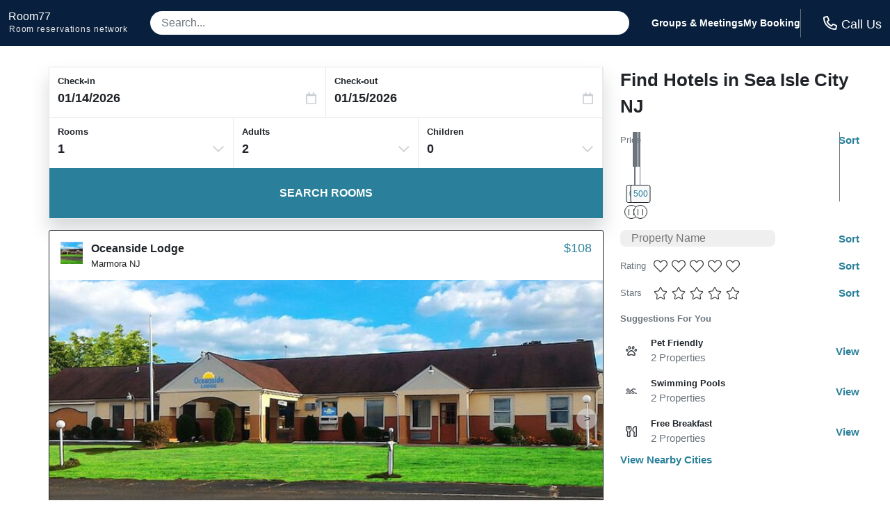

--- FILE ---
content_type: text/html
request_url: https://room77.com/city-properties/20013.html
body_size: 24835
content:
<!DOCTYPE html>
<html lang="en">
  <head>
    <meta charset="utf-8">
    <meta name="viewport" content="width=device-width,initial-scale=1">
    <meta http-equiv="cleartype" content="on">
    <meta name="msapplication-tap-highlight" content="no">
    <meta name="format-detection" content="telephone=no">
    <meta http-equiv="x-rim-auto-match" content="none">
    <meta name="apple-mobile-web-app-title" content="room77">
    <meta name="apple-mobile-web-app-capable" content="yes">
    <link rel="shortcut icon" href="/images/favicon-32x32.png">
    <link rel="icon" type="image/png" sizes="32x32" href="/images/favicon-32x32.png">
    <link rel="icon" type="image/png" sizes="16x16" href="/images/favicon-16x16.png">
    <title>Top Rated Hotels in Sea Isle City NJ</title>
    <meta name="description" content="View all the best hotels in Sea Isle City.  Book online or call for even better rates.">
    <meta name="keywords" content="Sea Isle City hotels, motels in Sea Isle City, budget hotels in Sea Isle City NJ">
    <script>var _hpLq=_hpLq||[];var _hpLp=_hpLp||{pageId:10,siteId:6240,sourceCode:'R7-PPC-Organic',locale:'en_US',server:'Static',loadTime:(new Date().getTime()),cityId:'20013',cityName:"Sea Isle City",cityStateProvinceAbbreviation:'NJ',cityCountryAbbreviation:'US',cityLatitude:'39.145',cityLongitude:'-74.697998',numberOfHotels:'29',numberOfHotelsWithImages:'29',closestHotelDistance:'6.2',hotelInCity:'0'};</script>
    <style type="text/css">abbr,address,article,aside,audio,b,blockquote,body,canvas,caption,cite,code,dd,del,details,dfn,div,dl,dt,em,fieldset,figcaption,figure,footer,form,h1,h2,h3,h4,h5,h6,header,hgroup,html,i,iframe,img,ins,kbd,label,legend,li,mark,menu,nav,object,ol,p,pre,q,samp,section,small,span,strong,sub,summary,sup,table,tbody,td,tfoot,th,thead,time,tr,ul,var,video{background:0 0;border:0;font-size:100%;margin:0;outline:0;padding:0;vertical-align:baseline}a{background:0 0;font-size:100%;margin:0;padding:0;vertical-align:baseline;color:inherit;text-decoration:none}input,select{vertical-align:middle}:root{--red:#dc3545;--white:#fff;--black:#212529;--lighter-gray:#f8f9fa;--light-gray:#e9e9ea;--gray:#6c757d;--dark-gray:#343a40;--secondary:#6c757d;--success:#28a745;--info:#17a2b8;--warning:#ffc107;--danger:#dc3545;--light:#f8f9fa;--dark:#343a40;--font-family-sans-serif:-apple-system,BlinkMacSystemFont,"Segoe UI",Roboto,"Helvetica Neue",Arial,"Noto Sans",sans-serif,"Apple Color Emoji","Segoe UI Emoji","Segoe UI Symbol","Noto Color Emoji";--font-family-monospace:SFMono-Regular,Menlo,Monaco,Consolas,"Liberation Mono","Courier New",monospace;--border-radius:8px;--full-border-radius:9999px;--button-radius:5px;--primary-color:#2a809a;--primary-color-light:#69c0d5;--primary-color-hover:color-mix(in srgb, var(--primary-color) 80%, #000);--secondary-color:#08203d}*,::after,::before{box-sizing:border-box}html{font-family:sans-serif;line-height:1.15;-webkit-text-size-adjust:100%;-webkit-tap-highlight-color:transparent}body{background-color:var(--white);color:var(--black);font-family:Inter,sans-serif;-webkit-font-smoothing:antialiased;-moz-osx-font-smoothing:grayscale;font-size:10px;font-weight:400;text-rendering:optimizeLegibility;line-height:1.5;margin:0;text-align:left}button{cursor:pointer}a:focus,a:hover,a:link,a:visited{color:inherit;border:0;outline:0}.button{border:0;background:var(--primary-color);color:var(--white);cursor:pointer;font-size:1rem;font-weight:800;line-height:16px;padding:.75rem 1.5rem;text-align:center;text-transform:uppercase;transition:color .2s ease-in-out,background .2s ease-in-out;white-space:nowrap}.button:focus,.button:hover{background:var(--primary-color-hover);color:var(--white)}a.button:focus,a.button:hover{text-decoration:none}.button--small{font-size:.875rem;padding:.5rem 1rem}.button--large{font-size:1.25rem;padding:1rem 2rem}.button--rounded{border-radius:var(--button-radius)}.header{background-color:var(--secondary-color);color:var(--white);font-size:1.4em;line-height:1em;padding:0 .75rem}.header__inner{align-content:space-around;align-items:center;display:flex;gap:1rem;flex-wrap:nowrap;justify-content:space-between;margin:0 auto}.logo{padding:1rem 0}.logo__site{font-size:1rem}.logo__site:hover{color:var(--white);text-decoration:none}.logo__fine-print{color:var(--light-gray);float:left;font-size:.75rem;margin-top:.25rem;margin-left:.05rem;white-space:nowrap}.logo__fine-print:hover{color:var(--light-gray);text-decoration:none}.header-search-container{align-items:center;display:none;flex:1;justify-content:center;line-height:1.1;margin:1rem 2rem;position:relative;width:100%}.header__search{background-color:var(--white);border:0;border-radius:var(--full-border-radius);color:var(--dark-gray);font-size:1rem;padding:.5rem 1rem;width:100%}.header__search::placeholder{color:var(--gray)}.header__search:focus{box-shadow:0 16px 24px rgba(83,91,100,.24);outline:3px solid var(--primary-color-light)}.search-results-container{background:var(--white);border-radius:6px;-webkit-box-shadow:0 0 5px 1px rgba(0,0,0,.0975);box-shadow:0 0 5px 1px rgba(0,0,0,.0975);max-width:100%;position:absolute;top:3rem;top:calc(2rem + 12px);-webkit-transform:translateY(0);transform:translateY(0);transform-origin:top center;-webkit-transition:opacity 75ms linear,-webkit-transform 38ms ease-out;transition:opacity 75ms linear,transform 38ms ease-out,-webkit-transform 38ms ease-out;width:100%;z-index:3}.search-results-container-peak{background:var(--white);border:1px solid var(--white);bottom:-6px;-webkit-box-shadow:0 0 5px 1px rgba(0,0,0,.0975);box-shadow:0 0 5px 1px rgba(0,0,0,.0975);height:14px;left:50%;position:absolute;top:-6px;-webkit-transform:rotate(45deg);transform:rotate(45deg);width:14px}.search-results{background:var(--white);border-radius:6px;color:var(--black);padding-top:.75rem;position:relative}.search-result{cursor:pointer;padding:.5rem 1rem}.search-result:hover{background-color:var(--primary-color-light)}.header__links{display:none;font-weight:600;gap:2rem}.header__phone{border-left:1px solid var(--gray);display:flex;flex-direction:column;font-family:hind madurai,sans-serif;font-size:1.125rem;font-weight:300;line-height:1.2em;padding:.5rem 0 .5rem 1rem;white-space:nowrap}.header__phone-icon{color:var(--white);display:inline-block;height:1rem;margin-right:.375rem;position:relative;top:2px;width:1rem}.header__phone-number{color:var(--primary-color-light);font-size:14px;font-weight:600;text-transform:uppercase}.content{display:flex;flex-wrap:wrap;gap:1.5rem;padding:1rem 0;width:100%}.hidden{display:none!important}.js-templates{display:none}.error{color:var(--red);font-size:1rem;font-weight:700}.loader{background-image:url("data:image/svg+xml,%3Csvg version='1.1' id='L7' xmlns='http://www.w3.org/2000/svg' xmlns:xlink='http://www.w3.org/1999/xlink' x='0px' y='0px' viewBox='0 0 100 100' enable-background='new 0 0 100 100' xml:space='preserve'%3E%3Cpath fill='%232a809a' d='M31.6,3.5C5.9,13.6-6.6,42.7,3.5,68.4c10.1,25.7,39.2,38.3,64.9,28.1l-3.1-7.9c-21.3,8.4-45.4-2-53.8-23.3 c-8.4-21.3,2-45.4,23.3-53.8L31.6,3.5z'%3E%3CanimateTransform attributeName='transform' attributeType='XML' type='rotate' dur='2s' from='0 50 50' to='360 50 50' repeatCount='indefinite' /%3E%3C/path%3E%3Cpath fill='%232a809a' d='M42.3,39.6c5.7-4.3,13.9-3.1,18.1,2.7c4.3,5.7,3.1,13.9-2.7,18.1l4.1,5.5c8.8-6.5,10.6-19,4.1-27.7 c-6.5-8.8-19-10.6-27.7-4.1L42.3,39.6z'%3E%3CanimateTransform attributeName='transform' attributeType='XML' type='rotate' dur='1s' from='0 50 50' to='-360 50 50' repeatCount='indefinite' /%3E%3C/path%3E%3Cpath fill='%2369c0d5' d='M82,35.7C74.1,18,53.4,10.1,35.7,18S10.1,46.6,18,64.3l7.6-3.4c-6-13.5,0-29.3,13.5-35.3s29.3,0,35.3,13.5 L82,35.7z'%3E%3CanimateTransform attributeName='transform' attributeType='XML' type='rotate' dur='2s' from='0 50 50' to='360 50 50' repeatCount='indefinite' /%3E%3C/path%3E%3C/svg%3E");background-repeat:no-repeat}.phone__link{cursor:pointer}.svg-icon--tiny{background-position:50%;background-repeat:no-repeat;height:.9rem;width:.9rem}.svg-icon--small{background-position:50%;background-repeat:no-repeat;height:1.25rem;width:1.25rem}.svg-icon{background-position:50%;background-repeat:no-repeat;height:1.5rem;width:1.5rem}.svg-icon--big{background-position:50%;background-repeat:no-repeat;height:2rem;width:2rem}.wifi-icon{background-image:url("data:image/svg+xml,%3Csvg xmlns='http://www.w3.org/2000/svg' viewBox='0 0 640 512'%3E%3Cpath fill='%23343a40' d='M320 368c17.64 0 32 14.36 32 32s-14.36 32-32 32-32-14.36-32-32 14.35-32 32-32m0-48c-44.18 0-80 35.82-80 80s35.82 80 80 80 80-35.82 80-80-35.82-80-80-80zm204.69-31.83c4.62-4.87 4.38-12.64-.59-17.15-115.74-105.32-292.41-105.38-408.22 0-4.96 4.51-5.2 12.28-.59 17.15l16.47 17.37c4.46 4.71 11.81 4.95 16.62.6 97.44-88.13 245.68-88.21 343.22 0 4.81 4.35 12.16 4.1 16.62-.6l16.47-17.37zm111.42-133.98C457.86-8.86 181.84-8.59 3.89 154.19c-4.94 4.52-5.22 12.14-.57 16.95l16.6 17.18c4.52 4.68 12.01 4.93 16.81.54 159.59-145.79 406.82-145.91 566.54 0 4.81 4.39 12.29 4.13 16.81-.54l16.6-17.18c4.65-4.81 4.37-12.44-.57-16.95z'/%3E%3C/svg%3E")}.youtube-icon{background-image:url("data:image/svg+xml,%3Csvg xmlns='http://www.w3.org/2000/svg' viewBox='0 0 576 512'%3E%3Cpath fill='%23343a40' d='M549.655 124.083c-6.281-23.65-24.787-42.276-48.284-48.597C458.781 64 288 64 288 64S117.22 64 74.629 75.486c-23.497 6.322-42.003 24.947-48.284 48.597-11.412 42.867-11.412 132.305-11.412 132.305s0 89.438 11.412 132.305c6.281 23.65 24.787 41.5 48.284 47.821C117.22 448 288 448 288 448s170.78 0 213.371-11.486c23.497-6.321 42.003-24.171 48.284-47.821 11.412-42.867 11.412-132.305 11.412-132.305s0-89.438-11.412-132.305zm-317.51 213.508V175.185l142.739 81.205-142.739 81.201z'/%3E%3C/svg%3E");display:inline-block}.instagram-icon{background-image:url("data:image/svg+xml,%3Csvg xmlns='http://www.w3.org/2000/svg' viewBox='0 0 448 512'%3E%3Cpath fill='%23343a40' d='M224.1 141c-63.6 0-114.9 51.3-114.9 114.9s51.3 114.9 114.9 114.9S339 319.5 339 255.9 287.7 141 224.1 141zm0 189.6c-41.1 0-74.7-33.5-74.7-74.7s33.5-74.7 74.7-74.7 74.7 33.5 74.7 74.7-33.6 74.7-74.7 74.7zm146.4-194.3c0 14.9-12 26.8-26.8 26.8-14.9 0-26.8-12-26.8-26.8s12-26.8 26.8-26.8 26.8 12 26.8 26.8zm76.1 27.2c-1.7-35.9-9.9-67.7-36.2-93.9-26.2-26.2-58-34.4-93.9-36.2-37-2.1-147.9-2.1-184.9 0-35.8 1.7-67.6 9.9-93.9 36.1s-34.4 58-36.2 93.9c-2.1 37-2.1 147.9 0 184.9 1.7 35.9 9.9 67.7 36.2 93.9s58 34.4 93.9 36.2c37 2.1 147.9 2.1 184.9 0 35.9-1.7 67.7-9.9 93.9-36.2 26.2-26.2 34.4-58 36.2-93.9 2.1-37 2.1-147.8 0-184.8zM398.8 388c-7.8 19.6-22.9 34.7-42.6 42.6-29.5 11.7-99.5 9-132.1 9s-102.7 2.6-132.1-9c-19.6-7.8-34.7-22.9-42.6-42.6-11.7-29.5-9-99.5-9-132.1s-2.6-102.7 9-132.1c7.8-19.6 22.9-34.7 42.6-42.6 29.5-11.7 99.5-9 132.1-9s102.7-2.6 132.1 9c19.6 7.8 34.7 22.9 42.6 42.6 11.7 29.5 9 99.5 9 132.1s2.7 102.7-9 132.1z'/%3E%3C/svg%3E");display:inline-block}.facebook-icon{background-image:url("data:image/svg+xml,%3Csvg xmlns='http://www.w3.org/2000/svg' viewBox='0 0 320 512'%3E%3Cpath fill='%23343a40' d='M279.14 288l14.22-92.66h-88.91v-60.13c0-25.35 12.42-50.06 52.24-50.06h40.42V6.26S260.43 0 225.36 0c-73.22 0-121.08 44.38-121.08 124.72v70.62H22.89V288h81.39v224h100.17V288z'/%3E%3C/svg%3E");display:inline-block}.twitter-icon{background-image:url("data:image/svg+xml,%3Csvg xmlns='http://www.w3.org/2000/svg' viewBox='0 0 512 512'%3E%3Cpath fill='%23343a40' d='M459.37 151.716c.325 4.548.325 9.097.325 13.645 0 138.72-105.583 298.558-298.558 298.558-59.452 0-114.68-17.219-161.137-47.106 8.447.974 16.568 1.299 25.34 1.299 49.055 0 94.213-16.568 130.274-44.832-46.132-.975-84.792-31.188-98.112-72.772 6.498.974 12.995 1.624 19.818 1.624 9.421 0 18.843-1.3 27.614-3.573-48.081-9.747-84.143-51.98-84.143-102.985v-1.299c13.969 7.797 30.214 12.67 47.431 13.319-28.264-18.843-46.781-51.005-46.781-87.391 0-19.492 5.197-37.36 14.294-52.954 51.655 63.675 129.3 105.258 216.365 109.807-1.624-7.797-2.599-15.918-2.599-24.04 0-57.828 46.782-104.934 104.934-104.934 30.213 0 57.502 12.67 76.67 33.137 23.715-4.548 46.456-13.32 66.599-25.34-7.798 24.366-24.366 44.833-46.132 57.827 21.117-2.273 41.584-8.122 60.426-16.243-14.292 20.791-32.161 39.308-52.628 54.253z'/%3E%3C/svg%3E");display:inline-block}.phone-icon--bright{background-image:url("data:image/svg+xml,%3Csvg xmlns='http://www.w3.org/2000/svg' viewBox='0 0 512 512'%3E%3Cpath fill='%23ffffff' d='M484.25 330l-101.59-43.55a45.86 45.86 0 0 0-53.39 13.1l-32.7 40a311.08 311.08 0 0 1-124.19-124.12l40-32.7a45.91 45.91 0 0 0 13.1-53.42L182 27.79a45.63 45.63 0 0 0-52.31-26.61L35.5 22.89A45.59 45.59 0 0 0 0 67.5C0 313.76 199.68 512.1 444.56 512a45.58 45.58 0 0 0 44.59-35.51l21.7-94.22a45.75 45.75 0 0 0-26.6-52.27zm-41.59 134.09C225.08 463.09 49 287 48 69.3l90.69-20.9 42.09 98.22-68.09 55.71c46.39 99 98.19 150.63 197 197l55.69-68.11 98.19 42.11z'/%3E%3C/svg%3E")}.phone-icon{background-image:url("data:image/svg+xml,%3Csvg xmlns='http://www.w3.org/2000/svg' viewBox='0 0 512 512'%3E%3Cpath fill='%232a809a' d='M484.25 330l-101.59-43.55a45.86 45.86 0 0 0-53.39 13.1l-32.7 40a311.08 311.08 0 0 1-124.19-124.12l40-32.7a45.91 45.91 0 0 0 13.1-53.42L182 27.79a45.63 45.63 0 0 0-52.31-26.61L35.5 22.89A45.59 45.59 0 0 0 0 67.5C0 313.76 199.68 512.1 444.56 512a45.58 45.58 0 0 0 44.59-35.51l21.7-94.22a45.75 45.75 0 0 0-26.6-52.27zm-41.59 134.09C225.08 463.09 49 287 48 69.3l90.69-20.9 42.09 98.22-68.09 55.71c46.39 99 98.19 150.63 197 197l55.69-68.11 98.19 42.11z'/%3E%3C/svg%3E")}.phone-icon--light{background-image:url("data:image/svg+xml,%3Csvg xmlns='http://www.w3.org/2000/svg' viewBox='0 0 512 512'%3E%3Cpath fill='%23383838' d='M487.8 24.1L387 .8c-14.7-3.4-29.8 4.2-35.8 18.1l-46.5 108.5c-5.5 12.7-1.8 27.7 8.9 36.5l53.9 44.1c-34 69.2-90.3 125.6-159.6 159.6l-44.1-53.9c-8.8-10.7-23.8-14.4-36.5-8.9L18.9 351.3C5 357.3-2.6 372.3.8 387L24 487.7C27.3 502 39.9 512 54.5 512 306.7 512 512 307.8 512 54.5c0-14.6-10-27.2-24.2-30.4zM55.1 480l-23-99.6 107.4-46 59.5 72.8c103.6-48.6 159.7-104.9 208.1-208.1l-72.8-59.5 46-107.4 99.6 23C479.7 289.7 289.6 479.7 55.1 480z'/%3E%3C/svg%3E")}.phone-icon--light:hover{background-image:url("data:image/svg+xml,%3Csvg xmlns='http://www.w3.org/2000/svg' viewBox='0 0 512 512'%3E%3Cpath fill='%238e8e8e' d='M487.8 24.1L387 .8c-14.7-3.4-29.8 4.2-35.8 18.1l-46.5 108.5c-5.5 12.7-1.8 27.7 8.9 36.5l53.9 44.1c-34 69.2-90.3 125.6-159.6 159.6l-44.1-53.9c-8.8-10.7-23.8-14.4-36.5-8.9L18.9 351.3C5 357.3-2.6 372.3.8 387L24 487.7C27.3 502 39.9 512 54.5 512 306.7 512 512 307.8 512 54.5c0-14.6-10-27.2-24.2-30.4zM55.1 480l-23-99.6 107.4-46 59.5 72.8c103.6-48.6 159.7-104.9 208.1-208.1l-72.8-59.5 46-107.4 99.6 23C479.7 289.7 289.6 479.7 55.1 480z'/%3E%3C/svg%3E")}.images-icon{background-image:url("data:image/svg+xml,%3Csvg xmlns='http://www.w3.org/2000/svg' viewBox='0 0 576 512'%3E%3Cpath fill='%23ffffff' d='M480 416v16c0 26.51-21.49 48-48 48H48c-26.51 0-48-21.49-48-48V176c0-26.51 21.49-48 48-48h16v48H54a6 6 0 0 0-6 6v244a6 6 0 0 0 6 6h372a6 6 0 0 0 6-6v-10h48zm42-336H150a6 6 0 0 0-6 6v244a6 6 0 0 0 6 6h372a6 6 0 0 0 6-6V86a6 6 0 0 0-6-6zm6-48c26.51 0 48 21.49 48 48v256c0 26.51-21.49 48-48 48H144c-26.51 0-48-21.49-48-48V80c0-26.51 21.49-48 48-48h384zM264 144c0 22.091-17.909 40-40 40s-40-17.909-40-40 17.909-40 40-40 40 17.909 40 40zm-72 96l39.515-39.515c4.686-4.686 12.284-4.686 16.971 0L288 240l103.515-103.515c4.686-4.686 12.284-4.686 16.971 0L480 208v80H192v-48z'/%3E%3C/svg%3E")}.star-icon--impact{background-image:url("data:image/svg+xml,%3Csvg xmlns='http://www.w3.org/2000/svg' viewBox='0 0 576 512'%3E%3Cpath fill='%23fbb03b' d='M259.3 17.8L194 150.2 47.9 171.5c-26.2 3.8-36.7 36.1-17.7 54.6l105.7 103-25 145.5c-4.5 26.3 23.2 46 46.4 33.7L288 439.6l130.7 68.7c23.2 12.2 50.9-7.4 46.4-33.7l-25-145.5 105.7-103c19-18.5 8.5-50.8-17.7-54.6L382 150.2 316.7 17.8c-11.7-23.6-45.6-23.9-57.4 0z'/%3E%3C/svg%3E")}.star-icon{background-image:url("data:image/svg+xml,%3Csvg xmlns='http://www.w3.org/2000/svg' viewBox='0 0 576 512'%3E%3Cpath fill='%23343a40' d='M259.3 17.8L194 150.2 47.9 171.5c-26.2 3.8-36.7 36.1-17.7 54.6l105.7 103-25 145.5c-4.5 26.3 23.2 46 46.4 33.7L288 439.6l130.7 68.7c23.2 12.2 50.9-7.4 46.4-33.7l-25-145.5 105.7-103c19-18.5 8.5-50.8-17.7-54.6L382 150.2 316.7 17.8c-11.7-23.6-45.6-23.9-57.4 0z'/%3E%3C/svg%3E")}.star-icon--light{background-image:url("data:image/svg+xml,%3Csvg xmlns='http://www.w3.org/2000/svg' viewBox='0 0 576 512'%3E%3Cpath fill='%23383838' d='M528.1 171.5L382 150.2 316.7 17.8c-11.7-23.6-45.6-23.9-57.4 0L194 150.2 47.9 171.5c-26.2 3.8-36.7 36.1-17.7 54.6l105.7 103-25 145.5c-4.5 26.3 23.2 46 46.4 33.7L288 439.6l130.7 68.7c23.2 12.2 50.9-7.4 46.4-33.7l-25-145.5 105.7-103c19-18.5 8.5-50.8-17.7-54.6zM405.8 317.9l27.8 162L288 403.5 142.5 480l27.8-162L52.5 203.1l162.7-23.6L288 32l72.8 147.5 162.7 23.6-117.7 114.8z'/%3E%3C/svg%3E")}.star-icon--light:hover{background-image:url("data:image/svg+xml,%3Csvg xmlns='http://www.w3.org/2000/svg' viewBox='0 0 576 512'%3E%3Cpath fill='%238e8e8e' d='M528.1 171.5L382 150.2 316.7 17.8c-11.7-23.6-45.6-23.9-57.4 0L194 150.2 47.9 171.5c-26.2 3.8-36.7 36.1-17.7 54.6l105.7 103-25 145.5c-4.5 26.3 23.2 46 46.4 33.7L288 439.6l130.7 68.7c23.2 12.2 50.9-7.4 46.4-33.7l-25-145.5 105.7-103c19-18.5 8.5-50.8-17.7-54.6zM405.8 317.9l27.8 162L288 403.5 142.5 480l27.8-162L52.5 203.1l162.7-23.6L288 32l72.8 147.5 162.7 23.6-117.7 114.8z'/%3E%3C/svg%3E")}.star-icon--light.star-solid,.star-solid:hover{background-image:url("data:image/svg+xml,%3Csvg xmlns='http://www.w3.org/2000/svg' viewBox='0 0 576 512'%3E%3Cpath fill='%23fbb03b' d='M259.3 17.8L194 150.2 47.9 171.5c-26.2 3.8-36.7 36.1-17.7 54.6l105.7 103-25 145.5c-4.5 26.3 23.2 46 46.4 33.7L288 439.6l130.7 68.7c23.2 12.2 50.9-7.4 46.4-33.7l-25-145.5 105.7-103c19-18.5 8.5-50.8-17.7-54.6L382 150.2 316.7 17.8c-11.7-23.6-45.6-23.9-57.4 0z'/%3E%3C/svg%3E")}.half-star-icon{background-image:url("data:image/svg+xml,%3Csvg xmlns='http://www.w3.org/2000/svg' viewBox='0 0 536 512'%3E%3Cpath fill='%23343a40' d='M508.55 171.51L362.18 150.2 296.77 17.81C290.89 5.98 279.42 0 267.95 0c-11.4 0-22.79 5.9-28.69 17.81l-65.43 132.38-146.38 21.29c-26.25 3.8-36.77 36.09-17.74 54.59l105.89 103-25.06 145.48C86.98 495.33 103.57 512 122.15 512c4.93 0 10-1.17 14.87-3.75l130.95-68.68 130.94 68.7c4.86 2.55 9.92 3.71 14.83 3.71 18.6 0 35.22-16.61 31.66-37.4l-25.03-145.49 105.91-102.98c19.04-18.5 8.52-50.8-17.73-54.6zm-121.74 123.2l-18.12 17.62 4.28 24.88 19.52 113.45-102.13-53.59-22.38-11.74.03-317.19 51.03 103.29 11.18 22.63 25.01 3.64 114.23 16.63-82.65 80.38z'/%3E%3C/svg%3E")}.chevron-down-icon{background-image:url("data:image/svg+xml,%3Csvg xmlns='http://www.w3.org/2000/svg' viewBox='0 0 448 512'%3E%3Cpath fill='%23ccd0d4' d='M441.9 167.3l-19.8-19.8c-4.7-4.7-12.3-4.7-17 0L224 328.2 42.9 147.5c-4.7-4.7-12.3-4.7-17 0L6.1 167.3c-4.7 4.7-4.7 12.3 0 17l209.4 209.4c4.7 4.7 12.3 4.7 17 0l209.4-209.4c4.7-4.7 4.7-12.3 0-17z'/%3E%3C/svg%3E")}.check-circle-icon{background-image:url("data:image/svg+xml,%3Csvg xmlns='http://www.w3.org/2000/svg' viewBox='0 0 512 512'%3E%3Cpath fill='%232a809a' d='M504 256c0 136.967-111.033 248-248 248S8 392.967 8 256 119.033 8 256 8s248 111.033 248 248zM227.314 387.314l184-184c6.248-6.248 6.248-16.379 0-22.627l-22.627-22.627c-6.248-6.249-16.379-6.249-22.628 0L216 308.118l-70.059-70.059c-6.248-6.248-16.379-6.248-22.628 0l-22.627 22.627c-6.248 6.248-6.248 16.379 0 22.627l104 104c6.249 6.249 16.379 6.249 22.628.001z'/%3E%3C/svg%3E")}.car-side-icon{background-image:url("data:image/svg+xml,%3Csvg xmlns='http://www.w3.org/2000/svg' viewBox='0 0 640 512'%3E%3Cpath fill='%23343a40' d='M544 192h-16L419.21 56.02A63.99 63.99 0 0 0 369.24 32H155.33c-26.17 0-49.7 15.93-59.42 40.23L48 192v2.26C20.44 201.4 0 226.21 0 256v112c0 8.84 7.16 16 16 16h48c0 53.02 42.98 96 96 96s96-42.98 96-96h128c0 53.02 42.98 96 96 96s96-42.98 96-96h48c8.84 0 16-7.16 16-16v-80c0-53.02-42.98-96-96-96zM280 80h89.24c4.89 0 9.44 2.19 12.49 6l84.8 106H280V80zM140.47 90.06c2.45-6.11 8.28-10.06 14.86-10.06H232v112H99.7l40.77-101.94zM160 432c-26.51 0-48-21.49-48-48s21.49-48 48-48 48 21.49 48 48-21.49 48-48 48zm320 0c-26.51 0-48-21.49-48-48s21.49-48 48-48 48 21.49 48 48-21.49 48-48 48zm112-96h-29.31c-16.63-28.57-47.24-48-82.69-48s-66.05 19.43-82.69 48H242.69c-16.63-28.57-47.24-48-82.69-48s-66.05 19.43-82.69 48H48v-80c0-8.82 7.18-16 16-16h480c26.47 0 48 21.53 48 48v48z'/%3E%3C/svg%3E")}.paw-icon{background-image:url("data:image/svg+xml,%3Csvg xmlns='http://www.w3.org/2000/svg' viewBox='0 0 512 512'%3E%3Cpath fill='%23343a40' d='M74.84 286.73c29.12-6.96 44.29-40.69 33.88-75.34C99.6 181 73.83 160 47.98 160c-3.62 0-7.24.41-10.81 1.27-29.12 6.96-44.29 40.69-33.89 75.34C12.41 267 38.18 288 64.02 288c3.62 0 7.24-.41 10.82-1.27zM41.59 225.1c-2.88-9.59-1.38-17.37.97-21.47 1.69-2.93 3.3-3.32 3.91-3.46.48-.11.97-.17 1.51-.17 6.52 0 17.95 7.96 22.43 22.89 2.88 9.59 1.38 17.38-.97 21.47-1.69 2.93-3.3 3.32-5.42 3.63-6.52.01-17.94-7.95-22.43-22.89zm276.97-34.49c3.55.93 7.15 1.38 10.76 1.38 27.84 0 56.22-26.82 66.7-65.25 11.84-43.42-3.64-85.21-34.58-93.36a41.92 41.92 0 0 0-10.76-1.39c-27.84 0-56.22 26.82-66.7 65.26-11.84 43.42 3.64 85.22 34.58 93.36zm4.01-82.83C328.98 84.29 344.28 72 350.68 72l.58.07c.88.23 2.46 1.67 4.01 4.35 4.08 7.06 7.09 21.73 2.16 39.8-6.39 23.43-21.62 35.71-28.63 35.71h-.06c-.88-.23-2.46-1.66-4.01-4.35-4.08-7.06-7.09-21.72-2.16-39.8zm152.26 53.49c-3.57-.86-7.2-1.27-10.81-1.27-25.85 0-51.62 21-60.74 51.39-10.4 34.65 4.77 68.38 33.89 75.34 3.58.86 7.2 1.27 10.81 1.27 25.85 0 51.62-21 60.74-51.39 10.4-34.65-4.77-68.38-33.89-75.34zm-4.42 63.83c-4.44 14.78-15.67 22.73-23.69 22.73h-.25c-.61-.14-2.22-.53-3.91-3.46-2.36-4.1-3.85-11.89-.97-21.47 4.49-14.94 15.91-22.9 22.43-22.9l1.51.17c.61.14 2.22.53 3.91 3.46 2.36 4.1 3.85 11.89.97 21.47zM182.68 192c3.61 0 7.21-.45 10.76-1.38 30.94-8.14 46.42-49.94 34.58-93.36C217.54 58.82 189.16 32 161.32 32c-3.61 0-7.21.45-10.76 1.39-30.94 8.14-46.42 49.94-34.58 93.36 10.48 38.43 38.87 65.25 66.7 65.25zM156.73 76.42c1.55-2.68 3.13-4.12 4.01-4.35.12-.03.29-.07.58-.07 6.4 0 21.7 12.29 28.11 35.78 4.93 18.08 1.92 32.74-2.16 39.8-1.55 2.68-3.13 4.12-4.59 4.41-6.4 0-21.71-12.29-28.11-35.78-4.93-18.07-1.92-32.73 2.16-39.79zM256 224c-79.41 0-192 122.76-192 200.25 0 34.9 26.81 55.75 71.74 55.75 48.84 0 81.09-25.08 120.26-25.08 39.51 0 71.85 25.08 120.26 25.08 44.93 0 71.74-20.85 71.74-55.75C448 346.76 335.41 224 256 224zm143.81 203.07c-.95 1.05-7.7 4.93-23.54 4.93-17.73 0-33.3-5.13-51.34-11.08-19.9-6.56-42.46-14-68.92-14-26.22 0-48.63 7.4-68.4 13.92-18.14 5.99-33.8 11.16-51.86 11.16-15.85 0-22.6-3.89-23.38-4.67-.1-.23-.36-1.23-.36-3.08C112 370.18 204.86 272 256 272s144 98.18 144 152.25c0 1.82-.25 2.82-.19 2.82z'/%3E%3C/svg%3E")}.utensils-icon{background-image:url("data:image/svg+xml,%3Csvg xmlns='http://www.w3.org/2000/svg' viewBox='0 0 544 512'%3E%3Cpath fill='%23343a40' d='M288 157.5c0-30.5-12.9-97.8-15.6-111.7C267.5 20.1 244.1 0 210.6 0c-11.4 0-23.1 2.4-33.3 7.8C167.3 2.5 155.5 0 144 0c-11.5 0-23.3 2.5-33.3 7.8C100.6 2.4 88.8 0 77.4 0 44.1 0 20.5 19.9 15.6 45.8 12.9 59.6 0 126.9 0 157.5c0 52.7 28.2 94.8 69.8 116.7L59.6 454.9c-1.8 31 23.1 57.1 54.4 57.1h60c31.3 0 56.2-26.1 54.4-57.1l-10.2-180.8c41.4-21.7 69.8-63.8 69.8-116.6zm-119.7 83.6l12.2 216.5c.2 3.4-2.7 6.4-6.5 6.4h-60c-3.7 0-6.7-2.9-6.5-6.4l12.2-216.5C77.3 233 48 201.3 48 157.5c0-27.6 14.8-102.7 14.8-102.7 1.6-9.2 28.3-9 29.5.2v113.7c.9 10.6 28.2 10.8 29.5.2l7.4-114.1c1.6-9 27.9-9 29.5 0l7.4 114.1c1.3 10.6 28.6 10.4 29.5-.2V55c1.2-9.2 27.9-9.4 29.5-.2 0 0 14.8 75.1 14.8 102.7.1 43.6-29 75.4-71.6 83.6zm221.2 69.5l-13.3 142.5c-2.9 31.6 22.7 58.9 55.8 58.9h56c30.9 0 56-24.2 56-54V54c0-29.8-25.1-54-56-54-71.8 0-168 83-168 181.7 0 60.4 35 101.2 69.5 128.9zM368 181.7C368 109.1 443.4 48 488 48c4.3 0 8 2.8 8 6v404c0 3.3-3.7 6-8 6h-56c-4.6 0-8.3-3-8-6.4l15.8-169.5c-39.6-27-71.8-59-71.8-106.4z'/%3E%3C/svg%3E")}.burger-soda-icon{background-image:url("data:image/svg+xml,%3Csvg xmlns='http://www.w3.org/2000/svg' viewBox='0 0 640 512'%3E%3Cpath fill='%23343a40' d='M110.47 464L81.72 176H336a16 16 0 0 0 16-16v-16a16 16 0 0 0-16-16H206.74l20-80H272a16 16 0 0 0 16-16V16a16 16 0 0 0-16-16h-51.5a40 40 0 0 0-38.81 30.3L157.26 128H16a16 16 0 0 0-16 16v16a16 16 0 0 0 16 16h17.48l30.57 306.29A31.88 31.88 0 0 0 96 512h160a31.56 31.56 0 0 0 10.11-1.94A115.79 115.79 0 0 1 238.3 464zM528 312a16 16 0 1 0-16-16 16 16 0 0 0 16 16zm-80-16a16 16 0 1 0-16-16 16 16 0 0 0 16 16zm192 80c0-12.92-6.53-23.88-16-31.19a71.86 71.86 0 0 0-5.11-74.32C585.46 222.87 518.41 192.06 448 192c-70.36.06-137.41 30.87-170.82 78.49a71.83 71.83 0 0 0-5.18 74.32c-9.51 7.31-16 18.27-16 31.19a39.64 39.64 0 0 0 12.65 28.91A59.64 59.64 0 0 0 264 428a84.09 84.09 0 0 0 84 84h200a84.09 84.09 0 0 0 84-84 59.64 59.64 0 0 0-4.65-23.09A39.64 39.64 0 0 0 640 376zm-323.56-77.95c22.77-32.45 72.89-58 131.56-58.05s108.8 25.6 131.57 58.06A24.07 24.07 0 0 1 559.84 336H336.17a24.07 24.07 0 0 1-19.73-37.95zM548 464H348a36 36 0 0 1-36-36 12 12 0 0 1 12-12h248a12 12 0 0 1 12 12 36 36 0 0 1-36 36zM368 312a16 16 0 1 0-16-16 16 16 0 0 0 16 16z'/%3E%3C/svg%3E")}.wheelchair-icon{background-image:url("data:image/svg+xml,%3Csvg xmlns='http://www.w3.org/2000/svg' viewBox='0 0 512 512'%3E%3Cpath fill='%23343a40' d='M500.1 399.78l10.65 21.494c2.937 5.928.522 13.116-5.399 16.067l-63.278 32.164c-12.134 6.014-26.981.801-32.571-11.723L344.431 312H184.003c-12.03 0-22.203-8.908-23.792-20.833C125.74 32.641 128.263 52.443 128 48c0-27.152 22.544-49.038 49.935-47.962 24.787.974 44.979 21.107 46.021 45.892 1.06 25.208-17.335 46.326-41.405 49.614L192.212 168H340c6.627 0 12 5.373 12 12v24c0 6.627-5.373 12-12 12H198.613l6.4 48H360a23.999 23.999 0 0 1 21.916 14.218l61.233 137.185 40.834-21.029c5.943-2.971 13.168-.547 16.117 5.406zM313.291 360h-11.558C290.467 419.146 238.377 464 176 464c-70.579 0-128-57.421-128-128 0-43.765 22.083-82.463 55.686-105.556l-6.884-51.587C39.428 207.89 0 267.423 0 336c0 97.047 78.953 176 176 176 70.605 0 131.621-41.797 159.636-101.941L313.291 360z'/%3E%3C/svg%3E")}.swimmer-icon{background-image:url("data:image/svg+xml,%3Csvg xmlns='http://www.w3.org/2000/svg' viewBox='0 0 640 512'%3E%3Cpath fill='%23343a40' d='M185.53 323.38c1.34 1.12 2.77 1.99 4.08 3.2 3.53 3.26 15.27 9.42 34.39 9.42 4.81 0 9.14-.39 13.01-1.03l25.79-36.11c14.89-20.87 31.42-40.34 48.71-59.11L442.1 331.2c3.89-1.63 6.91-3.34 8.3-4.62 11.97-11.04 25.32-18.17 39.21-21.08L346.12 205.02c20.66-19.12 42.3-37.27 65.59-53.58 9.31-6.52 21.1-8.89 33.09-6.41l102.38 18.08c13.32 2.28 26.04-6.33 28.43-19.37 2.39-13.05-6.44-25.52-19.76-27.87L454.26 97.94c-24.67-5.16-50.55.08-70.98 14.44-92.89 65.05-147.56 140.71-160.58 158.95l-37.17 52.05zM624 368h-16c-26.04 0-45.8-8.42-56.09-17.9-8.9-8.21-19.66-14.1-31.77-14.1h-16.3c-12.11 0-22.87 5.89-31.77 14.1C461.8 359.58 442.04 368 416 368s-45.8-8.42-56.09-17.9c-8.9-8.21-19.66-14.1-31.77-14.1h-16.3c-12.11 0-22.87 5.89-31.77 14.1C269.8 359.58 250.04 368 224 368s-45.8-8.42-56.09-17.9c-8.9-8.21-19.66-14.1-31.77-14.1h-16.3c-12.11 0-22.87 5.89-31.77 14.1C77.8 359.58 58.04 368 32 368H16c-8.84 0-16 7.16-16 16v16c0 8.84 7.16 16 16 16h16c38.62 0 72.72-12.19 96-31.84 23.28 19.66 57.38 31.84 96 31.84s72.72-12.19 96-31.84c23.28 19.66 57.38 31.84 96 31.84s72.72-12.19 96-31.84c23.28 19.66 57.38 31.84 96 31.84h16c8.84 0 16-7.16 16-16v-16c0-8.84-7.16-16-16-16zm-496-80c53.02 0 96-42.98 96-96s-42.98-96-96-96-96 42.98-96 96 42.98 96 96 96zm0-144c26.47 0 48 21.53 48 48s-21.53 48-48 48-48-21.53-48-48 21.53-48 48-48z'/%3E%3C/svg%3E")}.dumbbell-icon{background-image:url("data:image/svg+xml,%3Csvg xmlns='http://www.w3.org/2000/svg' viewBox='0 0 640 512'%3E%3Cpath fill='%23343a40' d='M632 224h-24v-72c0-30.9-25.1-56-56-56h-32c-2.7 0-5.4.4-8 .8V88c0-30.9-25.1-56-56-56h-32c-30.9 0-56 25.1-56 56v136h-96V88c0-30.9-25.1-56-56-56h-32c-30.9 0-56 25.1-56 56v8.8c-2.6-.4-5.3-.8-8-.8H88c-30.9 0-56 25.1-56 56v72H8c-4.4 0-8 3.6-8 8v48c0 4.4 3.6 8 8 8h24v72c0 30.9 25.1 56 56 56h32c2.7 0 5.4-.4 8-.8v8.8c0 30.9 25.1 56 56 56h32c30.9 0 56-25.1 56-56V288h96v136c0 30.9 25.1 56 56 56h32c30.9 0 56-25.1 56-56v-8.8c2.6.4 5.3.8 8 .8h32c30.9 0 56-25.1 56-56v-72h24c4.4 0 8-3.6 8-8v-48c0-4.4-3.6-8-8-8zM120 368H88c-4.4 0-8-3.6-8-8V152c0-4.4 3.6-8 8-8h32c4.4 0 8 3.6 8 8v208c0 4.4-3.6 8-8 8zm104 56c0 4.4-3.6 8-8 8h-32c-4.4 0-8-3.6-8-8V88c0-4.4 3.6-8 8-8h32c4.4 0 8 3.6 8 8v336zm240 0c0 4.4-3.6 8-8 8h-32c-4.4 0-8-3.6-8-8V88c0-4.4 3.6-8 8-8h32c4.4 0 8 3.6 8 8v336zm96-64c0 4.4-3.6 8-8 8h-32c-4.4 0-8-3.6-8-8V152c0-4.4 3.6-8 8-8h32c4.4 0 8 3.6 8 8v208z'/%3E%3C/svg%3E")}.map-marker-icon--bright{background-image:url("data:image/svg+xml,%3Csvg xmlns='http://www.w3.org/2000/svg' viewBox='0 0 384 512'%3E%3Cpath fill='%23ffffff' d='M192 0C85.903 0 0 86.014 0 192c0 71.117 23.991 93.341 151.271 297.424 18.785 30.119 62.694 30.083 81.457 0C360.075 285.234 384 263.103 384 192 384 85.903 297.986 0 192 0zm0 464C64.576 259.686 48 246.788 48 192c0-79.529 64.471-144 144-144s144 64.471 144 144c0 54.553-15.166 65.425-144 272zm-80-272c0-44.183 35.817-80 80-80s80 35.817 80 80-35.817 80-80 80-80-35.817-80-80z'/%3E%3C/svg%3E")}.map-marker-icon{background-image:url("data:image/svg+xml,%3Csvg xmlns='http://www.w3.org/2000/svg' viewBox='0 0 384 512'%3E%3Cpath fill='%232a809a' d='M192 0C85.903 0 0 86.014 0 192c0 71.117 23.991 93.341 151.271 297.424 18.785 30.119 62.694 30.083 81.457 0C360.075 285.234 384 263.103 384 192 384 85.903 297.986 0 192 0zm0 464C64.576 259.686 48 246.788 48 192c0-79.529 64.471-144 144-144s144 64.471 144 144c0 54.553-15.166 65.425-144 272zm-80-272c0-44.183 35.817-80 80-80s80 35.817 80 80-35.817 80-80 80-80-35.817-80-80z'/%3E%3C/svg%3E")}.calendar-icon{background-image:url("data:image/svg+xml,%3Csvg xmlns='http://www.w3.org/2000/svg' viewBox='0 0 448 512'%3E%3Cpath fill='%23ccd0d4' d='M400 64h-48V12c0-6.6-5.4-12-12-12h-40c-6.6 0-12 5.4-12 12v52H160V12c0-6.6-5.4-12-12-12h-40c-6.6 0-12 5.4-12 12v52H48C21.5 64 0 85.5 0 112v352c0 26.5 21.5 48 48 48h352c26.5 0 48-21.5 48-48V112c0-26.5-21.5-48-48-48zm-6 400H54c-3.3 0-6-2.7-6-6V160h352v298c0 3.3-2.7 6-6 6z'/%3E%3C/svg%3E")}.money-bag-icon{background-image:url("data:image/svg+xml,%3Csvg xmlns='http://www.w3.org/2000/svg' viewBox='0 0 512 512'%3E%3Cpath fill='%232a809a' d='M334.89 121.63l43.72-71.89C392.77 28.47 377.53 0 352 0H160.15c-25.56 0-40.8 28.5-26.61 49.76l43.57 71.88C-9.27 240.59.08 392.36.08 412c0 55.23 49.11 100 109.68 100h292.5c60.58 0 109.68-44.77 109.68-100 0-19.28 8.28-172-177.05-290.37zM160.15 32H352l-49.13 80h-93.73zM480 412c0 37.49-34.85 68-77.69 68H109.76c-42.84 0-77.69-30.51-77.69-68v-3.36c-.93-59.86 20-173 168.91-264.64h110.1C459.64 235.46 480.76 348.94 480 409zM285.61 310.74l-49-14.54c-5.66-1.62-9.57-7.22-9.57-13.68 0-7.86 5.76-14.21 12.84-14.21h30.57a26.78 26.78 0 0 1 13.93 4 8.92 8.92 0 0 0 11-.75l12.73-12.17a8.54 8.54 0 0 0-.65-13 63.12 63.12 0 0 0-34.17-12.17v-17.6a8.68 8.68 0 0 0-8.7-8.62H247.2a8.69 8.69 0 0 0-8.71 8.62v17.44c-25.79.75-46.46 22.19-46.46 48.57 0 21.54 14.14 40.71 34.38 46.74l49 14.54c5.66 1.61 9.58 7.21 9.58 13.67 0 7.87-5.77 14.22-12.84 14.22h-30.61a26.72 26.72 0 0 1-13.93-4 8.92 8.92 0 0 0-11 .76l-12.84 12.06a8.55 8.55 0 0 0 .65 13 63.2 63.2 0 0 0 34.17 12.17v17.55a8.69 8.69 0 0 0 8.71 8.62h17.41a8.69 8.69 0 0 0 8.7-8.62V406c25.68-.64 46.46-22.18 46.57-48.56.02-21.5-14.13-40.67-34.37-46.7z'/%3E%3C/svg%3E")}.tags-icon{background-image:url("data:image/svg+xml,%3Csvg xmlns='http://www.w3.org/2000/svg' viewBox='0 0 640 512'%3E%3Cpath fill='%23ffffff' d='M497.941 225.941L286.059 14.059A48 48 0 0 0 252.118 0H48C21.49 0 0 21.49 0 48v204.118a48 48 0 0 0 14.059 33.941l211.882 211.882c18.744 18.745 49.136 18.746 67.882 0l204.118-204.118c18.745-18.745 18.745-49.137 0-67.882zM112 160c-26.51 0-48-21.49-48-48s21.49-48 48-48 48 21.49 48 48-21.49 48-48 48zm513.941 133.823L421.823 497.941c-18.745 18.745-49.137 18.745-67.882 0l-.36-.36L527.64 323.522c16.999-16.999 26.36-39.6 26.36-63.64s-9.362-46.641-26.36-63.64L331.397 0h48.721a48 48 0 0 1 33.941 14.059l211.882 211.882c18.745 18.745 18.745 49.137 0 67.882z'/%3E%3C/svg%3E")}.modal__container{align-items:center;background-color:rgba(0,0,0,.75);box-sizing:border-box;display:none;height:100vh;justify-content:center;left:0;margin:0 auto;max-height:100vh;min-height:100vh;overflow:hidden;position:fixed;top:0;transition:.4s;width:100%;z-index:9999}.modal-showing{overflow:hidden}.modal__container.show{display:flex;flex-direction:column;justify-content:flex-start}.modal{background:var(--white);-webkit-border-radius:3px;-moz-border-radius:3px;border-radius:3px;display:flex;flex-direction:column;max-width:100%;overflow:auto;padding:10px;position:relative;z-index:101}.modal__head{align-items:center;display:flex;justify-content:space-between;font-size:1.5rem;height:1.25rem;margin-bottom:.5rem}.modal__close{cursor:pointer;flex:0 0 1.25rem;font-family:courier new;font-weight:700;line-height:1.25rem;text-align:center;vertical-align:middle}.modal__title{font-weight:600}.modal__body{display:flex;flex-direction:column;justify-content:stretch;overflow-y:scroll}.footer{background-color:var(--lighter-gray);font-size:1rem;margin-top:3rem;padding:0 1rem}.footer__phone{color:var(--primary-color);margin-left:.25rem}.footer__phone-icon{display:inline-block;height:1rem;margin-right:.375rem;position:relative;top:3px;width:1rem}.footer-nav{display:flex;gap:2rem;flex-direction:column;flex-wrap:nowrap;margin:0 auto;padding:3em 0}.footer-nav__logo-social{display:flex;flex:0 0 50%;flex-direction:column}.footer-nav__logo{margin-bottom:auto}.footer-nav__hotel-name{font-size:1.75rem;font-weight:500;margin-bottom:.5rem}.footer-nav__social{display:flex;gap:2rem}.footer-nav__sitelinks-title{margin-bottom:.5rem;font-size:1.25rem;font-weight:500;line-height:1.2}.footer-nav__sitelinks{display:flex;flex:0 0 25%;flex-direction:column}.copyrighted-slogan{border-top:1px solid var(--light-gray);display:flex;flex-direction:column-reverse;gap:2rem;line-height:1.2rem;margin:0 auto;padding:1.5rem 0}.slogan{flex-grow:1}.social-icon{height:1rem;width:1rem}.tiny-text{font-size:.5rem;margin-left:1px}@media (min-width:480px){.header__inner{gap:2rem}.logo__fine-print{letter-spacing:.05625rem}.header__phone{padding-left:2rem}}@media (min-width:768px){.header-search-container{display:block}.content{padding:1rem}.footer{padding:0 2rem}.footer-nav{flex-direction:row}.copyrighted-slogan{flex-direction:row;flex-wrap:nowrap}.slogan{text-align:right}}@media (min-width:960px){.header__links{display:flex}.content{padding:2rem 0;margin:0 2rem;width:auto}}@media (min-width:1200px){.content{margin:0 auto;width:1140px}.header__inner{max-width:1280px;width:100%}.fotter{padding:0 1rem}.copyrighted-slogan,.footer-nav{max-width:1280px;width:100%}}@media (prefers-color-scheme:dark){:root{--red:#dc3545;--black:#fff;--white:#212529;--dark-gray:#f8f9fa;--gray:#e9e9ea;--light-gray:#6c757d;--lighter-gray:#343a40;--font-family-sans-serif:-apple-system,BlinkMacSystemFont,"Segoe UI",Roboto,"Helvetica Neue",Arial,"Noto Sans",sans-serif,"Apple Color Emoji","Segoe UI Emoji","Segoe UI Symbol","Noto Color Emoji";--font-family-monospace:SFMono-Regular,Menlo,Monaco,Consolas,"Liberation Mono","Courier New",monospace;--border-radius:8px;--full-border-radius:9999px;--button-radius:5px;--primary-color:#89e0f5;--primary-color-light:#89e0f5;--primary-color-hover:color-mix(in srgb, var(--primary-color) 80%, #000);--secondary-color:#08203d}.header{color:var(--black)}.header__search{background-color:var(--gray);color:var(--white)}.header__search::placeholder{color:var(--lighter-gray)}.logo__site:hover{color:var(--black)}.header__phone{border-color:var(--lighter-gray)}.wifi-icon{background-image:url("data:image/svg+xml,%3Csvg xmlns='http://www.w3.org/2000/svg' viewBox='0 0 640 512'%3E%3Cpath fill='%23e9e9ea' d='M320 368c17.64 0 32 14.36 32 32s-14.36 32-32 32-32-14.36-32-32 14.35-32 32-32m0-48c-44.18 0-80 35.82-80 80s35.82 80 80 80 80-35.82 80-80-35.82-80-80-80zm204.69-31.83c4.62-4.87 4.38-12.64-.59-17.15-115.74-105.32-292.41-105.38-408.22 0-4.96 4.51-5.2 12.28-.59 17.15l16.47 17.37c4.46 4.71 11.81 4.95 16.62.6 97.44-88.13 245.68-88.21 343.22 0 4.81 4.35 12.16 4.1 16.62-.6l16.47-17.37zm111.42-133.98C457.86-8.86 181.84-8.59 3.89 154.19c-4.94 4.52-5.22 12.14-.57 16.95l16.6 17.18c4.52 4.68 12.01 4.93 16.81.54 159.59-145.79 406.82-145.91 566.54 0 4.81 4.39 12.29 4.13 16.81-.54l16.6-17.18c4.65-4.81 4.37-12.44-.57-16.95z'/%3E%3C/svg%3E")}.youtube-icon{background-image:url("data:image/svg+xml,%3Csvg xmlns='http://www.w3.org/2000/svg' viewBox='0 0 576 512'%3E%3Cpath fill='%23e9e9ea' d='M549.655 124.083c-6.281-23.65-24.787-42.276-48.284-48.597C458.781 64 288 64 288 64S117.22 64 74.629 75.486c-23.497 6.322-42.003 24.947-48.284 48.597-11.412 42.867-11.412 132.305-11.412 132.305s0 89.438 11.412 132.305c6.281 23.65 24.787 41.5 48.284 47.821C117.22 448 288 448 288 448s170.78 0 213.371-11.486c23.497-6.321 42.003-24.171 48.284-47.821 11.412-42.867 11.412-132.305 11.412-132.305s0-89.438-11.412-132.305zm-317.51 213.508V175.185l142.739 81.205-142.739 81.201z'/%3E%3C/svg%3E")}.instagram-icon{background-image:url("data:image/svg+xml,%3Csvg xmlns='http://www.w3.org/2000/svg' viewBox='0 0 448 512'%3E%3Cpath fill='%23e9e9ea' d='M224.1 141c-63.6 0-114.9 51.3-114.9 114.9s51.3 114.9 114.9 114.9S339 319.5 339 255.9 287.7 141 224.1 141zm0 189.6c-41.1 0-74.7-33.5-74.7-74.7s33.5-74.7 74.7-74.7 74.7 33.5 74.7 74.7-33.6 74.7-74.7 74.7zm146.4-194.3c0 14.9-12 26.8-26.8 26.8-14.9 0-26.8-12-26.8-26.8s12-26.8 26.8-26.8 26.8 12 26.8 26.8zm76.1 27.2c-1.7-35.9-9.9-67.7-36.2-93.9-26.2-26.2-58-34.4-93.9-36.2-37-2.1-147.9-2.1-184.9 0-35.8 1.7-67.6 9.9-93.9 36.1s-34.4 58-36.2 93.9c-2.1 37-2.1 147.9 0 184.9 1.7 35.9 9.9 67.7 36.2 93.9s58 34.4 93.9 36.2c37 2.1 147.9 2.1 184.9 0 35.9-1.7 67.7-9.9 93.9-36.2 26.2-26.2 34.4-58 36.2-93.9 2.1-37 2.1-147.8 0-184.8zM398.8 388c-7.8 19.6-22.9 34.7-42.6 42.6-29.5 11.7-99.5 9-132.1 9s-102.7 2.6-132.1-9c-19.6-7.8-34.7-22.9-42.6-42.6-11.7-29.5-9-99.5-9-132.1s-2.6-102.7 9-132.1c7.8-19.6 22.9-34.7 42.6-42.6 29.5-11.7 99.5-9 132.1-9s102.7-2.6 132.1 9c19.6 7.8 34.7 22.9 42.6 42.6 11.7 29.5 9 99.5 9 132.1s2.7 102.7-9 132.1z'/%3E%3C/svg%3E")}.facebook-icon{background-image:url("data:image/svg+xml,%3Csvg xmlns='http://www.w3.org/2000/svg' viewBox='0 0 320 512'%3E%3Cpath fill='%23e9e9ea' d='M279.14 288l14.22-92.66h-88.91v-60.13c0-25.35 12.42-50.06 52.24-50.06h40.42V6.26S260.43 0 225.36 0c-73.22 0-121.08 44.38-121.08 124.72v70.62H22.89V288h81.39v224h100.17V288z'/%3E%3C/svg%3E")}.twitter-icon{background-image:url("data:image/svg+xml,%3Csvg xmlns='http://www.w3.org/2000/svg' viewBox='0 0 512 512'%3E%3Cpath fill='%23e9e9ea' d='M459.37 151.716c.325 4.548.325 9.097.325 13.645 0 138.72-105.583 298.558-298.558 298.558-59.452 0-114.68-17.219-161.137-47.106 8.447.974 16.568 1.299 25.34 1.299 49.055 0 94.213-16.568 130.274-44.832-46.132-.975-84.792-31.188-98.112-72.772 6.498.974 12.995 1.624 19.818 1.624 9.421 0 18.843-1.3 27.614-3.573-48.081-9.747-84.143-51.98-84.143-102.985v-1.299c13.969 7.797 30.214 12.67 47.431 13.319-28.264-18.843-46.781-51.005-46.781-87.391 0-19.492 5.197-37.36 14.294-52.954 51.655 63.675 129.3 105.258 216.365 109.807-1.624-7.797-2.599-15.918-2.599-24.04 0-57.828 46.782-104.934 104.934-104.934 30.213 0 57.502 12.67 76.67 33.137 23.715-4.548 46.456-13.32 66.599-25.34-7.798 24.366-24.366 44.833-46.132 57.827 21.117-2.273 41.584-8.122 60.426-16.243-14.292 20.791-32.161 39.308-52.628 54.253z'/%3E%3C/svg%3E")}.phone-icon{background-image:url("data:image/svg+xml,%3Csvg xmlns='http://www.w3.org/2000/svg' viewBox='0 0 512 512'%3E%3Cpath fill='%2389e0f5' d='M484.25 330l-101.59-43.55a45.86 45.86 0 0 0-53.39 13.1l-32.7 40a311.08 311.08 0 0 1-124.19-124.12l40-32.7a45.91 45.91 0 0 0 13.1-53.42L182 27.79a45.63 45.63 0 0 0-52.31-26.61L35.5 22.89A45.59 45.59 0 0 0 0 67.5C0 313.76 199.68 512.1 444.56 512a45.58 45.58 0 0 0 44.59-35.51l21.7-94.22a45.75 45.75 0 0 0-26.6-52.27zm-41.59 134.09C225.08 463.09 49 287 48 69.3l90.69-20.9 42.09 98.22-68.09 55.71c46.39 99 98.19 150.63 197 197l55.69-68.11 98.19 42.11z'/%3E%3C/svg%3E")}.phone-icon--light{background-image:url("data:image/svg+xml,%3Csvg xmlns='http://www.w3.org/2000/svg' viewBox='0 0 512 512'%3E%3Cpath fill='%23fafafa' d='M487.8 24.1L387 .8c-14.7-3.4-29.8 4.2-35.8 18.1l-46.5 108.5c-5.5 12.7-1.8 27.7 8.9 36.5l53.9 44.1c-34 69.2-90.3 125.6-159.6 159.6l-44.1-53.9c-8.8-10.7-23.8-14.4-36.5-8.9L18.9 351.3C5 357.3-2.6 372.3.8 387L24 487.7C27.3 502 39.9 512 54.5 512 306.7 512 512 307.8 512 54.5c0-14.6-10-27.2-24.2-30.4zM55.1 480l-23-99.6 107.4-46 59.5 72.8c103.6-48.6 159.7-104.9 208.1-208.1l-72.8-59.5 46-107.4 99.6 23C479.7 289.7 289.6 479.7 55.1 480z'/%3E%3C/svg%3E")}.star-icon--light{background-image:url("data:image/svg+xml,%3Csvg xmlns='http://www.w3.org/2000/svg' viewBox='0 0 576 512'%3E%3Cpath fill='%23fafafa' d='M528.1 171.5L382 150.2 316.7 17.8c-11.7-23.6-45.6-23.9-57.4 0L194 150.2 47.9 171.5c-26.2 3.8-36.7 36.1-17.7 54.6l105.7 103-25 145.5c-4.5 26.3 23.2 46 46.4 33.7L288 439.6l130.7 68.7c23.2 12.2 50.9-7.4 46.4-33.7l-25-145.5 105.7-103c19-18.5 8.5-50.8-17.7-54.6zM405.8 317.9l27.8 162L288 403.5 142.5 480l27.8-162L52.5 203.1l162.7-23.6L288 32l72.8 147.5 162.7 23.6-117.7 114.8z'/%3E%3C/svg%3E")}.chevron-down-icon{background-image:url("data:image/svg+xml,%3Csvg xmlns='http://www.w3.org/2000/svg' viewBox='0 0 448 512'%3E%3Cpath fill='%23ccd0d4' d='M441.9 167.3l-19.8-19.8c-4.7-4.7-12.3-4.7-17 0L224 328.2 42.9 147.5c-4.7-4.7-12.3-4.7-17 0L6.1 167.3c-4.7 4.7-4.7 12.3 0 17l209.4 209.4c4.7 4.7 12.3 4.7 17 0l209.4-209.4c4.7-4.7 4.7-12.3 0-17z'/%3E%3C/svg%3E")}.check-circle-icon{background-image:url("data:image/svg+xml,%3Csvg xmlns='http://www.w3.org/2000/svg' viewBox='0 0 512 512'%3E%3Cpath fill='%2389e0f5' d='M504 256c0 136.967-111.033 248-248 248S8 392.967 8 256 119.033 8 256 8s248 111.033 248 248zM227.314 387.314l184-184c6.248-6.248 6.248-16.379 0-22.627l-22.627-22.627c-6.248-6.249-16.379-6.249-22.628 0L216 308.118l-70.059-70.059c-6.248-6.248-16.379-6.248-22.628 0l-22.627 22.627c-6.248 6.248-6.248 16.379 0 22.627l104 104c6.249 6.249 16.379 6.249 22.628.001z'/%3E%3C/svg%3E")}.car-side-icon{background-image:url("data:image/svg+xml,%3Csvg xmlns='http://www.w3.org/2000/svg' viewBox='0 0 640 512'%3E%3Cpath fill='%23e9e9ea' d='M544 192h-16L419.21 56.02A63.99 63.99 0 0 0 369.24 32H155.33c-26.17 0-49.7 15.93-59.42 40.23L48 192v2.26C20.44 201.4 0 226.21 0 256v112c0 8.84 7.16 16 16 16h48c0 53.02 42.98 96 96 96s96-42.98 96-96h128c0 53.02 42.98 96 96 96s96-42.98 96-96h48c8.84 0 16-7.16 16-16v-80c0-53.02-42.98-96-96-96zM280 80h89.24c4.89 0 9.44 2.19 12.49 6l84.8 106H280V80zM140.47 90.06c2.45-6.11 8.28-10.06 14.86-10.06H232v112H99.7l40.77-101.94zM160 432c-26.51 0-48-21.49-48-48s21.49-48 48-48 48 21.49 48 48-21.49 48-48 48zm320 0c-26.51 0-48-21.49-48-48s21.49-48 48-48 48 21.49 48 48-21.49 48-48 48zm112-96h-29.31c-16.63-28.57-47.24-48-82.69-48s-66.05 19.43-82.69 48H242.69c-16.63-28.57-47.24-48-82.69-48s-66.05 19.43-82.69 48H48v-80c0-8.82 7.18-16 16-16h480c26.47 0 48 21.53 48 48v48z'/%3E%3C/svg%3E")}.paw-icon{background-image:url("data:image/svg+xml,%3Csvg xmlns='http://www.w3.org/2000/svg' viewBox='0 0 512 512'%3E%3Cpath fill='%23e9e9ea' d='M74.84 286.73c29.12-6.96 44.29-40.69 33.88-75.34C99.6 181 73.83 160 47.98 160c-3.62 0-7.24.41-10.81 1.27-29.12 6.96-44.29 40.69-33.89 75.34C12.41 267 38.18 288 64.02 288c3.62 0 7.24-.41 10.82-1.27zM41.59 225.1c-2.88-9.59-1.38-17.37.97-21.47 1.69-2.93 3.3-3.32 3.91-3.46.48-.11.97-.17 1.51-.17 6.52 0 17.95 7.96 22.43 22.89 2.88 9.59 1.38 17.38-.97 21.47-1.69 2.93-3.3 3.32-5.42 3.63-6.52.01-17.94-7.95-22.43-22.89zm276.97-34.49c3.55.93 7.15 1.38 10.76 1.38 27.84 0 56.22-26.82 66.7-65.25 11.84-43.42-3.64-85.21-34.58-93.36a41.92 41.92 0 0 0-10.76-1.39c-27.84 0-56.22 26.82-66.7 65.26-11.84 43.42 3.64 85.22 34.58 93.36zm4.01-82.83C328.98 84.29 344.28 72 350.68 72l.58.07c.88.23 2.46 1.67 4.01 4.35 4.08 7.06 7.09 21.73 2.16 39.8-6.39 23.43-21.62 35.71-28.63 35.71h-.06c-.88-.23-2.46-1.66-4.01-4.35-4.08-7.06-7.09-21.72-2.16-39.8zm152.26 53.49c-3.57-.86-7.2-1.27-10.81-1.27-25.85 0-51.62 21-60.74 51.39-10.4 34.65 4.77 68.38 33.89 75.34 3.58.86 7.2 1.27 10.81 1.27 25.85 0 51.62-21 60.74-51.39 10.4-34.65-4.77-68.38-33.89-75.34zm-4.42 63.83c-4.44 14.78-15.67 22.73-23.69 22.73h-.25c-.61-.14-2.22-.53-3.91-3.46-2.36-4.1-3.85-11.89-.97-21.47 4.49-14.94 15.91-22.9 22.43-22.9l1.51.17c.61.14 2.22.53 3.91 3.46 2.36 4.1 3.85 11.89.97 21.47zM182.68 192c3.61 0 7.21-.45 10.76-1.38 30.94-8.14 46.42-49.94 34.58-93.36C217.54 58.82 189.16 32 161.32 32c-3.61 0-7.21.45-10.76 1.39-30.94 8.14-46.42 49.94-34.58 93.36 10.48 38.43 38.87 65.25 66.7 65.25zM156.73 76.42c1.55-2.68 3.13-4.12 4.01-4.35.12-.03.29-.07.58-.07 6.4 0 21.7 12.29 28.11 35.78 4.93 18.08 1.92 32.74-2.16 39.8-1.55 2.68-3.13 4.12-4.59 4.41-6.4 0-21.71-12.29-28.11-35.78-4.93-18.07-1.92-32.73 2.16-39.79zM256 224c-79.41 0-192 122.76-192 200.25 0 34.9 26.81 55.75 71.74 55.75 48.84 0 81.09-25.08 120.26-25.08 39.51 0 71.85 25.08 120.26 25.08 44.93 0 71.74-20.85 71.74-55.75C448 346.76 335.41 224 256 224zm143.81 203.07c-.95 1.05-7.7 4.93-23.54 4.93-17.73 0-33.3-5.13-51.34-11.08-19.9-6.56-42.46-14-68.92-14-26.22 0-48.63 7.4-68.4 13.92-18.14 5.99-33.8 11.16-51.86 11.16-15.85 0-22.6-3.89-23.38-4.67-.1-.23-.36-1.23-.36-3.08C112 370.18 204.86 272 256 272s144 98.18 144 152.25c0 1.82-.25 2.82-.19 2.82z'/%3E%3C/svg%3E")}.utensils-icon{background-image:url("data:image/svg+xml,%3Csvg xmlns='http://www.w3.org/2000/svg' viewBox='0 0 544 512'%3E%3Cpath fill='%23e9e9ea' d='M288 157.5c0-30.5-12.9-97.8-15.6-111.7C267.5 20.1 244.1 0 210.6 0c-11.4 0-23.1 2.4-33.3 7.8C167.3 2.5 155.5 0 144 0c-11.5 0-23.3 2.5-33.3 7.8C100.6 2.4 88.8 0 77.4 0 44.1 0 20.5 19.9 15.6 45.8 12.9 59.6 0 126.9 0 157.5c0 52.7 28.2 94.8 69.8 116.7L59.6 454.9c-1.8 31 23.1 57.1 54.4 57.1h60c31.3 0 56.2-26.1 54.4-57.1l-10.2-180.8c41.4-21.7 69.8-63.8 69.8-116.6zm-119.7 83.6l12.2 216.5c.2 3.4-2.7 6.4-6.5 6.4h-60c-3.7 0-6.7-2.9-6.5-6.4l12.2-216.5C77.3 233 48 201.3 48 157.5c0-27.6 14.8-102.7 14.8-102.7 1.6-9.2 28.3-9 29.5.2v113.7c.9 10.6 28.2 10.8 29.5.2l7.4-114.1c1.6-9 27.9-9 29.5 0l7.4 114.1c1.3 10.6 28.6 10.4 29.5-.2V55c1.2-9.2 27.9-9.4 29.5-.2 0 0 14.8 75.1 14.8 102.7.1 43.6-29 75.4-71.6 83.6zm221.2 69.5l-13.3 142.5c-2.9 31.6 22.7 58.9 55.8 58.9h56c30.9 0 56-24.2 56-54V54c0-29.8-25.1-54-56-54-71.8 0-168 83-168 181.7 0 60.4 35 101.2 69.5 128.9zM368 181.7C368 109.1 443.4 48 488 48c4.3 0 8 2.8 8 6v404c0 3.3-3.7 6-8 6h-56c-4.6 0-8.3-3-8-6.4l15.8-169.5c-39.6-27-71.8-59-71.8-106.4z'/%3E%3C/svg%3E")}.burger-soda-icon{background-image:url("data:image/svg+xml,%3Csvg xmlns='http://www.w3.org/2000/svg' viewBox='0 0 640 512'%3E%3Cpath fill='%23e9e9ea' d='M110.47 464L81.72 176H336a16 16 0 0 0 16-16v-16a16 16 0 0 0-16-16H206.74l20-80H272a16 16 0 0 0 16-16V16a16 16 0 0 0-16-16h-51.5a40 40 0 0 0-38.81 30.3L157.26 128H16a16 16 0 0 0-16 16v16a16 16 0 0 0 16 16h17.48l30.57 306.29A31.88 31.88 0 0 0 96 512h160a31.56 31.56 0 0 0 10.11-1.94A115.79 115.79 0 0 1 238.3 464zM528 312a16 16 0 1 0-16-16 16 16 0 0 0 16 16zm-80-16a16 16 0 1 0-16-16 16 16 0 0 0 16 16zm192 80c0-12.92-6.53-23.88-16-31.19a71.86 71.86 0 0 0-5.11-74.32C585.46 222.87 518.41 192.06 448 192c-70.36.06-137.41 30.87-170.82 78.49a71.83 71.83 0 0 0-5.18 74.32c-9.51 7.31-16 18.27-16 31.19a39.64 39.64 0 0 0 12.65 28.91A59.64 59.64 0 0 0 264 428a84.09 84.09 0 0 0 84 84h200a84.09 84.09 0 0 0 84-84 59.64 59.64 0 0 0-4.65-23.09A39.64 39.64 0 0 0 640 376zm-323.56-77.95c22.77-32.45 72.89-58 131.56-58.05s108.8 25.6 131.57 58.06A24.07 24.07 0 0 1 559.84 336H336.17a24.07 24.07 0 0 1-19.73-37.95zM548 464H348a36 36 0 0 1-36-36 12 12 0 0 1 12-12h248a12 12 0 0 1 12 12 36 36 0 0 1-36 36zM368 312a16 16 0 1 0-16-16 16 16 0 0 0 16 16z'/%3E%3C/svg%3E")}.wheelchair-icon{background-image:url("data:image/svg+xml,%3Csvg xmlns='http://www.w3.org/2000/svg' viewBox='0 0 512 512'%3E%3Cpath fill='%23e9e9ea' d='M500.1 399.78l10.65 21.494c2.937 5.928.522 13.116-5.399 16.067l-63.278 32.164c-12.134 6.014-26.981.801-32.571-11.723L344.431 312H184.003c-12.03 0-22.203-8.908-23.792-20.833C125.74 32.641 128.263 52.443 128 48c0-27.152 22.544-49.038 49.935-47.962 24.787.974 44.979 21.107 46.021 45.892 1.06 25.208-17.335 46.326-41.405 49.614L192.212 168H340c6.627 0 12 5.373 12 12v24c0 6.627-5.373 12-12 12H198.613l6.4 48H360a23.999 23.999 0 0 1 21.916 14.218l61.233 137.185 40.834-21.029c5.943-2.971 13.168-.547 16.117 5.406zM313.291 360h-11.558C290.467 419.146 238.377 464 176 464c-70.579 0-128-57.421-128-128 0-43.765 22.083-82.463 55.686-105.556l-6.884-51.587C39.428 207.89 0 267.423 0 336c0 97.047 78.953 176 176 176 70.605 0 131.621-41.797 159.636-101.941L313.291 360z'/%3E%3C/svg%3E")}.swimmer-icon{background-image:url("data:image/svg+xml,%3Csvg xmlns='http://www.w3.org/2000/svg' viewBox='0 0 640 512'%3E%3Cpath fill='%23e9e9ea' d='M185.53 323.38c1.34 1.12 2.77 1.99 4.08 3.2 3.53 3.26 15.27 9.42 34.39 9.42 4.81 0 9.14-.39 13.01-1.03l25.79-36.11c14.89-20.87 31.42-40.34 48.71-59.11L442.1 331.2c3.89-1.63 6.91-3.34 8.3-4.62 11.97-11.04 25.32-18.17 39.21-21.08L346.12 205.02c20.66-19.12 42.3-37.27 65.59-53.58 9.31-6.52 21.1-8.89 33.09-6.41l102.38 18.08c13.32 2.28 26.04-6.33 28.43-19.37 2.39-13.05-6.44-25.52-19.76-27.87L454.26 97.94c-24.67-5.16-50.55.08-70.98 14.44-92.89 65.05-147.56 140.71-160.58 158.95l-37.17 52.05zM624 368h-16c-26.04 0-45.8-8.42-56.09-17.9-8.9-8.21-19.66-14.1-31.77-14.1h-16.3c-12.11 0-22.87 5.89-31.77 14.1C461.8 359.58 442.04 368 416 368s-45.8-8.42-56.09-17.9c-8.9-8.21-19.66-14.1-31.77-14.1h-16.3c-12.11 0-22.87 5.89-31.77 14.1C269.8 359.58 250.04 368 224 368s-45.8-8.42-56.09-17.9c-8.9-8.21-19.66-14.1-31.77-14.1h-16.3c-12.11 0-22.87 5.89-31.77 14.1C77.8 359.58 58.04 368 32 368H16c-8.84 0-16 7.16-16 16v16c0 8.84 7.16 16 16 16h16c38.62 0 72.72-12.19 96-31.84 23.28 19.66 57.38 31.84 96 31.84s72.72-12.19 96-31.84c23.28 19.66 57.38 31.84 96 31.84s72.72-12.19 96-31.84c23.28 19.66 57.38 31.84 96 31.84h16c8.84 0 16-7.16 16-16v-16c0-8.84-7.16-16-16-16zm-496-80c53.02 0 96-42.98 96-96s-42.98-96-96-96-96 42.98-96 96 42.98 96 96 96zm0-144c26.47 0 48 21.53 48 48s-21.53 48-48 48-48-21.53-48-48 21.53-48 48-48z'/%3E%3C/svg%3E")}.dumbbell-icon{background-image:url("data:image/svg+xml,%3Csvg xmlns='http://www.w3.org/2000/svg' viewBox='0 0 640 512'%3E%3Cpath fill='%23e9e9ea' d='M632 224h-24v-72c0-30.9-25.1-56-56-56h-32c-2.7 0-5.4.4-8 .8V88c0-30.9-25.1-56-56-56h-32c-30.9 0-56 25.1-56 56v136h-96V88c0-30.9-25.1-56-56-56h-32c-30.9 0-56 25.1-56 56v8.8c-2.6-.4-5.3-.8-8-.8H88c-30.9 0-56 25.1-56 56v72H8c-4.4 0-8 3.6-8 8v48c0 4.4 3.6 8 8 8h24v72c0 30.9 25.1 56 56 56h32c2.7 0 5.4-.4 8-.8v8.8c0 30.9 25.1 56 56 56h32c30.9 0 56-25.1 56-56V288h96v136c0 30.9 25.1 56 56 56h32c30.9 0 56-25.1 56-56v-8.8c2.6.4 5.3.8 8 .8h32c30.9 0 56-25.1 56-56v-72h24c4.4 0 8-3.6 8-8v-48c0-4.4-3.6-8-8-8zM120 368H88c-4.4 0-8-3.6-8-8V152c0-4.4 3.6-8 8-8h32c4.4 0 8 3.6 8 8v208c0 4.4-3.6 8-8 8zm104 56c0 4.4-3.6 8-8 8h-32c-4.4 0-8-3.6-8-8V88c0-4.4 3.6-8 8-8h32c4.4 0 8 3.6 8 8v336zm240 0c0 4.4-3.6 8-8 8h-32c-4.4 0-8-3.6-8-8V88c0-4.4 3.6-8 8-8h32c4.4 0 8 3.6 8 8v336zm96-64c0 4.4-3.6 8-8 8h-32c-4.4 0-8-3.6-8-8V152c0-4.4 3.6-8 8-8h32c4.4 0 8 3.6 8 8v208z'/%3E%3C/svg%3E")}.map-marker-icon{background-image:url("data:image/svg+xml,%3Csvg xmlns='http://www.w3.org/2000/svg' viewBox='0 0 384 512'%3E%3Cpath fill='%2389e0f5' d='M192 0C85.903 0 0 86.014 0 192c0 71.117 23.991 93.341 151.271 297.424 18.785 30.119 62.694 30.083 81.457 0C360.075 285.234 384 263.103 384 192 384 85.903 297.986 0 192 0zm0 464C64.576 259.686 48 246.788 48 192c0-79.529 64.471-144 144-144s144 64.471 144 144c0 54.553-15.166 65.425-144 272zm-80-272c0-44.183 35.817-80 80-80s80 35.817 80 80-35.817 80-80 80-80-35.817-80-80z'/%3E%3C/svg%3E")}.money-bag-icon{background-image:url("data:image/svg+xml,%3Csvg xmlns='http://www.w3.org/2000/svg' viewBox='0 0 512 512'%3E%3Cpath fill='%2389e0f5' d='M334.89 121.63l43.72-71.89C392.77 28.47 377.53 0 352 0H160.15c-25.56 0-40.8 28.5-26.61 49.76l43.57 71.88C-9.27 240.59.08 392.36.08 412c0 55.23 49.11 100 109.68 100h292.5c60.58 0 109.68-44.77 109.68-100 0-19.28 8.28-172-177.05-290.37zM160.15 32H352l-49.13 80h-93.73zM480 412c0 37.49-34.85 68-77.69 68H109.76c-42.84 0-77.69-30.51-77.69-68v-3.36c-.93-59.86 20-173 168.91-264.64h110.1C459.64 235.46 480.76 348.94 480 409zM285.61 310.74l-49-14.54c-5.66-1.62-9.57-7.22-9.57-13.68 0-7.86 5.76-14.21 12.84-14.21h30.57a26.78 26.78 0 0 1 13.93 4 8.92 8.92 0 0 0 11-.75l12.73-12.17a8.54 8.54 0 0 0-.65-13 63.12 63.12 0 0 0-34.17-12.17v-17.6a8.68 8.68 0 0 0-8.7-8.62H247.2a8.69 8.69 0 0 0-8.71 8.62v17.44c-25.79.75-46.46 22.19-46.46 48.57 0 21.54 14.14 40.71 34.38 46.74l49 14.54c5.66 1.61 9.58 7.21 9.58 13.67 0 7.87-5.77 14.22-12.84 14.22h-30.61a26.72 26.72 0 0 1-13.93-4 8.92 8.92 0 0 0-11 .76l-12.84 12.06a8.55 8.55 0 0 0 .65 13 63.2 63.2 0 0 0 34.17 12.17v17.55a8.69 8.69 0 0 0 8.71 8.62h17.41a8.69 8.69 0 0 0 8.7-8.62V406c25.68-.64 46.46-22.18 46.57-48.56.02-21.5-14.13-40.67-34.37-46.7z'/%3E%3C/svg%3E")}.tags-icon{background-image:url("data:image/svg+xml,%3Csvg xmlns='http://www.w3.org/2000/svg' viewBox='0 0 640 512'%3E%3Cpath fill='%2321252' d='M497.941 225.941L286.059 14.059A48 48 0 0 0 252.118 0H48C21.49 0 0 21.49 0 48v204.118a48 48 0 0 0 14.059 33.941l211.882 211.882c18.744 18.745 49.136 18.746 67.882 0l204.118-204.118c18.745-18.745 18.745-49.137 0-67.882zM112 160c-26.51 0-48-21.49-48-48s21.49-48 48-48 48 21.49 48 48-21.49 48-48 48zm513.941 133.823L421.823 497.941c-18.745 18.745-49.137 18.745-67.882 0l-.36-.36L527.64 323.522c16.999-16.999 26.36-39.6 26.36-63.64s-9.362-46.641-26.36-63.64L331.397 0h48.721a48 48 0 0 1 33.941 14.059l211.882 211.882c18.745 18.745 18.745 49.137 0 67.882z'/%3E%3C/svg%3E")}}.dates{flex:0 0 100%}.dates-summary{display:flex;flex-wrap:wrap;font-size:1rem;gap:0 .5rem;line-height:1.4em;padding:0 1rem}.dates-summary__title{font-weight:700}.dates-summary__change{cursor:pointer;font-weight:400;text-decoration:underline;width:100%}.dates__form{border-top:1px solid var(--light-gray);box-shadow:0 16px 24px rgba(83,91,100,.24);cursor:pointer;display:flex;flex-wrap:wrap;max-width:100%;width:100%}.dates__form-group{flex:0 0 50%;padding:.75rem;border-bottom:1px solid var(--light-gray);border-right:1px solid var(--light-gray)}.dates__form-group--small{border-bottom:none;flex:0 0 33.33%;position:relative}.dates__form-label{cursor:pointer;font-size:1.3em;font-weight:600;line-height:1.3em;margin:0}.dates__form-input{background-color:inherit;background-position:center right;background-size:17px 17px;border:none;color:var(--black);cursor:pointer;height:calc(1em + .75rem + 2px);font-size:1.8em;font-weight:600;padding:0;width:100%}.dates__form-select{background-color:var(--white);background-position:center right;background-size:18px 18px;border:0;box-shadow:none;color:var(--black);cursor:pointer;font-size:1.8em;font-weight:600;height:calc(1em + .75rem + 2px);outline:0;padding:0;text-align:left;width:100%}.dates__form-select::after{border:none;content:"";display:inline-block;margin-left:1.255em;vertical-align:.255em}.dates__processing{margin:0 1rem;padding:1rem 0}.dates__processing-message{font-size:1rem;font-weight:700;padding-left:4rem}.dates__errors{margin-top:1rem;padding:0 1rem}.dropdown{display:flex;flex-direction:column;margin-left:-.75rem;position:absolute;width:100%;z-index:1}.dropdown__item{background-color:var(--white);border:0;border-bottom:1px solid var(--light-gray);color:var(--black);cursor:pointer;display:block;font-size:1rem;font-weight:600;padding:.4rem 1rem;text-align:left;white-space:nowrap}.dropdown__item:hover{background-color:var(--lighter-gray)}.dates__form-action{background-color:var(--primary-color);border:0;box-shadow:none;color:var(--white);font-size:1.6em;font-weight:800;flex:0 0 100%;line-height:1.5em;outline:0;padding:1.5rem .75rem;text-align:center;text-transform:uppercase;transition:color .15s ease-in-out,background-color .15s ease-in-out,border-color .15s ease-in-out,box-shadow .15s ease-in-out;white-space:nowrap}.total-rate-info-icon{border:1px solid;border-color:var(--gray);border-radius:50%;color:var(--gray);cursor:pointer;display:inline-block;font-size:.6rem;height:.9rem;line-height:.9rem;opacity:.6;position:relative;text-align:center;width:.9rem}.total-rate-info-modal{background-color:var(--white);border:1px solid;border-color:var(--black);border-radius:10px;box-shadow:0 2px 10px rgba(0,0,0,.2);font-size:.8rem;left:50%;max-width:500px;padding:20px;position:fixed;top:50%;transform:translate(-50%,-50%);width:90%;z-index:1000}.total-rate-info-modal__close{font-size:1.6rem;position:absolute;top:5px;right:10px;cursor:pointer;background:0 0}.total-rate-info-modal-overlay{position:fixed;top:0;left:0;width:100%;height:100%;background:rgba(0,0,0,.5);z-index:999}@media (min-width:768px){.dates-summary__quantities::before{content:"|";padding-right:.5rem}.dates__form{border:1px solid var(--light-gray)}.dates__errors{margin-top:2rem;padding:0}.dates__processing{margin:0}}.rs-container *{box-sizing:border-box;-webkit-touch-callout:none;-webkit-user-select:none;-khtml-user-select:none;-moz-user-select:none;-ms-user-select:none;user-select:none}.rs-container{font-family:Arial,Helvetica,sans-serif;position:relative}.rs-container .rs-bg,.rs-container .rs-selected{background-color:var(--white);height:5px;left:0;position:absolute;top:8px;width:100%;border-radius:3px}.rs-container .rs-selected{background-color:var(--white);border:1px solid var(--black);transition:.2s linear;width:0}.rs-container.disabled .rs-selected{background-color:var(--black);border-color:var(--black)}.rs-container .rs-pointer{background-color:var(--white);border:1px solid var(--black);border-radius:50%;cursor:pointer;height:20px;left:-10px;position:absolute;top:0;transition:.2s linear;width:20px}.rs-container.disabled .rs-pointer{border-color:var(--black);cursor:default}.rs-container .rs-pointer::after,.rs-container .rs-pointer::before{content:"";position:absolute;width:1px;height:9px;background-color:var(--black);left:12px;top:5px}.rs-container .rs-pointer::after{left:auto;right:12px}.rs-container.sliding .rs-pointer,.rs-container.sliding .rs-selected{transition:none}.rs-container .rs-scale{left:0;position:absolute;top:5px;white-space:nowrap}.rs-container .rs-scale span{float:left;position:relative}.rs-container .rs-scale span::before{background-color:var(--black);content:"";height:8px;left:0;position:absolute;top:10px;width:1px}.rs-container.rs-noscale span::before{display:none}.rs-container.rs-noscale span:first-child::before,.rs-container.rs-noscale span:last-child::before{display:block}.rs-container .rs-scale span:last-child{margin-left:-1px;width:0}.rs-container .rs-scale span ins{color:var(--primary-color);display:inline-block;font-size:12px;margin-top:20px;text-decoration:none}.rs-container.disabled .rs-scale span ins{color:var(--black)}.rs-tooltip{color:var(--primary-color);width:auto;background:var(--lighter-gray);border:1px solid var(--black);border-radius:3px;position:absolute;transform:translate(-50%,-30px);left:9px;text-align:center;font-size:12px;padding:3px}.rs-container.disabled .rs-tooltip{border-color:var(--black);color:var(--black)}.header{position:fixed;left:0;right:0;z-index:999}.mobile-footer__icon--selected{color:var(--primary-color)}.heart-icon{background-image:url("data:image/svg+xml,%3Csvg xmlns='http://www.w3.org/2000/svg' viewBox='0 0 512 512'%3E%3Cpath fill='%23383838' d='M462.3 62.7c-54.5-46.4-136-38.7-186.6 13.5L256 96.6l-19.7-20.3C195.5 34.1 113.2 8.7 49.7 62.7c-62.8 53.6-66.1 149.8-9.9 207.8l193.5 199.8c6.2 6.4 14.4 9.7 22.6 9.7 8.2 0 16.4-3.2 22.6-9.7L472 270.5c56.4-58 53.1-154.2-9.7-207.8zm-13.1 185.6L256.4 448.1 62.8 248.3c-38.4-39.6-46.4-115.1 7.7-161.2 54.8-46.8 119.2-12.9 142.8 11.5l42.7 44.1 42.7-44.1c23.2-24 88.2-58 142.8-11.5 54 46 46.1 121.5 7.7 161.2z'/%3E%3C/svg%3E")}.heart-icon:hover{background-image:url("data:image/svg+xml,%3Csvg xmlns='http://www.w3.org/2000/svg' viewBox='0 0 512 512'%3E%3Cpath fill='%238e8e8e' d='M462.3 62.7c-54.5-46.4-136-38.7-186.6 13.5L256 96.6l-19.7-20.3C195.5 34.1 113.2 8.7 49.7 62.7c-62.8 53.6-66.1 149.8-9.9 207.8l193.5 199.8c6.2 6.4 14.4 9.7 22.6 9.7 8.2 0 16.4-3.2 22.6-9.7L472 270.5c56.4-58 53.1-154.2-9.7-207.8zm-13.1 185.6L256.4 448.1 62.8 248.3c-38.4-39.6-46.4-115.1 7.7-161.2 54.8-46.8 119.2-12.9 142.8 11.5l42.7 44.1 42.7-44.1c23.2-24 88.2-58 142.8-11.5 54 46 46.1 121.5 7.7 161.2z'/%3E%3C/svg%3E")}.heart-icon.heart-solid,.heart-solid:hover{background-image:url("data:image/svg+xml,%3Csvg xmlns='http://www.w3.org/2000/svg' viewBox='0 0 512 512'%3E%3Cpath fill='%23ed4956' d='M462.3 62.6C407.5 15.9 326 24.3 275.7 76.2L256 96.5l-19.7-20.3C186.1 24.3 104.5 15.9 49.7 62.6c-62.8 53.6-66.1 149.8-9.9 207.9l193.5 199.8c12.5 12.9 32.8 12.9 45.3 0l193.5-199.8c56.3-58.1 53-154.3-9.8-207.9z'/%3E%3C/svg%3E")}.bookmark-icon{background-image:url("data:image/svg+xml,%3Csvg xmlns='http://www.w3.org/2000/svg' viewBox='0 0 384 512'%3E%3Cpath fill='%23383838' d='M336 0H48C21.49 0 0 21.49 0 48v464l192-112 192 112V48c0-26.51-21.49-48-48-48zm16 456.287l-160-93.333-160 93.333V48c0-8.822 7.178-16 16-16h288c8.822 0 16 7.178 16 16v408.287z'/%3E%3C/svg%3E")}.bookmark-icon:hover{background-image:url("data:image/svg+xml,%3Csvg xmlns='http://www.w3.org/2000/svg' viewBox='0 0 384 512'%3E%3Cpath fill='%238e8e8e' d='M336 0H48C21.49 0 0 21.49 0 48v464l192-112 192 112V48c0-26.51-21.49-48-48-48zm16 456.287l-160-93.333-160 93.333V48c0-8.822 7.178-16 16-16h288c8.822 0 16 7.178 16 16v408.287z'/%3E%3C/svg%3E")}.bookmark-solid,.bookmark-solid:hover{background-image:url("data:image/svg+xml,%3Csvg xmlns='http://www.w3.org/2000/svg' viewBox='0 0 384 512'%3E%3Cpath fill='%23383838' d='M0 512V48C0 21.49 21.49 0 48 0h288c26.51 0 48 21.49 48 48v464L192 400 0 512z'/%3E%3C/svg%3E")}.paper-plane-icon{background-image:url("data:image/svg+xml,%3Csvg xmlns='http://www.w3.org/2000/svg' viewBox='0 0 512 512'%3E%3Cpath fill='%23383838' d='M464 4.3L16 262.7C-7 276-4.7 309.9 19.8 320L160 378v102c0 30.2 37.8 43.3 56.7 20.3l60.7-73.8 126.4 52.2c19.1 7.9 40.7-4.2 43.8-24.7l64-417.1C515.7 10.2 487-9 464 4.3zM192 480v-88.8l54.5 22.5L192 480zm224-30.9l-206.2-85.2 199.5-235.8c4.8-5.6-2.9-13.2-8.5-8.4L145.5 337.3 32 290.5 480 32l-64 417.1z'/%3E%3C/svg%3E")}.paper-plane-icon:hover{background-image:url("data:image/svg+xml,%3Csvg xmlns='http://www.w3.org/2000/svg' viewBox='0 0 512 512'%3E%3Cpath fill='%238e8e8e' d='M464 4.3L16 262.7C-7 276-4.7 309.9 19.8 320L160 378v102c0 30.2 37.8 43.3 56.7 20.3l60.7-73.8 126.4 52.2c19.1 7.9 40.7-4.2 43.8-24.7l64-417.1C515.7 10.2 487-9 464 4.3zM192 480v-88.8l54.5 22.5L192 480zm224-30.9l-206.2-85.2 199.5-235.8c4.8-5.6-2.9-13.2-8.5-8.4L145.5 337.3 32 290.5 480 32l-64 417.1z'/%3E%3C/svg%3E")}.usd-circle-icon:hover{background-image:url("data:image/svg+xml,%3Csvg xmlns='http://www.w3.org/2000/svg' viewBox='0 0 496 512'%3E%3Cpath fill='%238e8e8e' d='M248 8C111 8 0 119 0 256s111 248 248 248 248-111 248-248S385 8 248 8zm0 464c-119.1 0-216-96.9-216-216S128.9 40 248 40s216 96.9 216 216-96.9 216-216 216zm40.3-221.3l-72-20.2c-12.1-3.4-20.6-14.4-20.6-26.7 0-15.3 12.8-27.8 28.5-27.8h45c11.2 0 21.9 3.6 30.6 10.1 3.2 2.4 7.6 2 10.4-.8l11.3-11.5c3.4-3.4 3-9-.8-12-14.6-11.6-32.6-17.9-51.6-17.9H264v-40c0-4.4-3.6-8-8-8h-16c-4.4 0-8 3.6-8 8v40h-7.8c-33.3 0-60.5 26.8-60.5 59.8 0 26.6 18.1 50.2 43.9 57.5l72 20.2c12.1 3.4 20.6 14.4 20.6 26.7 0 15.3-12.8 27.8-28.5 27.8h-45c-11.2 0-21.9-3.6-30.6-10.1-3.2-2.4-7.6-2-10.4.8l-11.3 11.5c-3.4 3.4-3 9 .8 12 14.6 11.6 32.6 17.9 51.6 17.9h5.2v40c0 4.4 3.6 8 8 8h16c4.4 0 8-3.6 8-8v-40h7.8c33.3 0 60.5-26.8 60.5-59.8-.1-26.6-18.1-50.2-44-57.5z'/%3E%3C/svg%3E")}.filter-icon{background-image:url("data:image/svg+xml,%3Csvg xmlns='http://www.w3.org/2000/svg' viewBox='0 0 512 512'%3E%3Cpath fill='%23383838' d='M479.968 0H32.038C3.613 0-10.729 34.487 9.41 54.627L192 237.255V424a31.996 31.996 0 0 0 10.928 24.082l64 55.983c20.438 17.883 53.072 3.68 53.072-24.082V237.255L502.595 54.627C522.695 34.528 508.45 0 479.968 0zM288 224v256l-64-56V224L32 32h448L288 224z'/%3E%3C/svg%3E")}.filter-icon:hover{background-image:url("data:image/svg+xml,%3Csvg xmlns='http://www.w3.org/2000/svg' viewBox='0 0 512 512'%3E%3Cpath fill='%238e8e8e' d='M479.968 0H32.038C3.613 0-10.729 34.487 9.41 54.627L192 237.255V424a31.996 31.996 0 0 0 10.928 24.082l64 55.983c20.438 17.883 53.072 3.68 53.072-24.082V237.255L502.595 54.627C522.695 34.528 508.45 0 479.968 0zM288 224v256l-64-56V224L32 32h448L288 224z'/%3E%3C/svg%3E")}.filter-icon.mobile-footer__icon--selected{background-image:url("data:image/svg+xml,%3Csvg xmlns='http://www.w3.org/2000/svg' viewBox='0 0 512 512'%3E%3Cpath fill='%230095f6' d='M479.968 0H32.038C3.613 0-10.729 34.487 9.41 54.627L192 237.255V424a31.996 31.996 0 0 0 10.928 24.082l64 55.983c20.438 17.883 53.072 3.68 53.072-24.082V237.255L502.595 54.627C522.695 34.528 508.45 0 479.968 0zM288 224v256l-64-56V224L32 32h448L288 224z'/%3E%3C/svg%3E")}.bars-icon{background-image:url("data:image/svg+xml,%3Csvg xmlns='http://www.w3.org/2000/svg' viewBox='0 0 448 512'%3E%3Cpath fill='%23383838' d='M442 114H6a6 6 0 0 1-6-6V84a6 6 0 0 1 6-6h436a6 6 0 0 1 6 6v24a6 6 0 0 1-6 6zm0 160H6a6 6 0 0 1-6-6v-24a6 6 0 0 1 6-6h436a6 6 0 0 1 6 6v24a6 6 0 0 1-6 6zm0 160H6a6 6 0 0 1-6-6v-24a6 6 0 0 1 6-6h436a6 6 0 0 1 6 6v24a6 6 0 0 1-6 6z'/%3E%3C/svg%3E")}.bars-icon:hover{background-image:url("data:image/svg+xml,%3Csvg xmlns='http://www.w3.org/2000/svg' viewBox='0 0 448 512'%3E%3Cpath fill='%238e8e8e' d='M442 114H6a6 6 0 0 1-6-6V84a6 6 0 0 1 6-6h436a6 6 0 0 1 6 6v24a6 6 0 0 1-6 6zm0 160H6a6 6 0 0 1-6-6v-24a6 6 0 0 1 6-6h436a6 6 0 0 1 6 6v24a6 6 0 0 1-6 6zm0 160H6a6 6 0 0 1-6-6v-24a6 6 0 0 1 6-6h436a6 6 0 0 1 6 6v24a6 6 0 0 1-6 6z'/%3E%3C/svg%3E")}.bars-icon.mobile-footer__icon--selected{background-image:url("data:image/svg+xml,%3Csvg xmlns='http://www.w3.org/2000/svg' viewBox='0 0 448 512'%3E%3Cpath fill='%230095f6' d='M442 114H6a6 6 0 0 1-6-6V84a6 6 0 0 1 6-6h436a6 6 0 0 1 6 6v24a6 6 0 0 1-6 6zm0 160H6a6 6 0 0 1-6-6v-24a6 6 0 0 1 6-6h436a6 6 0 0 1 6 6v24a6 6 0 0 1-6 6zm0 160H6a6 6 0 0 1-6-6v-24a6 6 0 0 1 6-6h436a6 6 0 0 1 6 6v24a6 6 0 0 1-6 6z'/%3E%3C/svg%3E")}.map-marker-icon.mobile-footer__icon{background-image:url("data:image/svg+xml,%3Csvg xmlns='http://www.w3.org/2000/svg' viewBox='0 0 576 512'%3E%3Cpath fill='%23383838' d='M560 160c-2 0-4 .4-6 1.2L384 224l-10.3-3.6C397 185.5 416 149.2 416 123 416 55 358.7 0 288 0S160 55.1 160 123c0 11.8 4 25.8 10.4 40.6L20.1 216C8 220.8 0 232.6 0 245.7V496c0 9.2 7.5 16 16 16 2 0 4-.4 6-1.2L192 448l172 60.7c13 4.3 27 4.4 40 .2L555.9 456c12.2-4.9 20.1-16.6 20.1-29.7V176c0-9.2-7.5-16-16-16zM176 419.8L31.9 473l-1.3-226.9L176 195.6zM288 32c52.9 0 96 40.8 96 91 0 27-38.1 88.9-96 156.8-57.9-67.9-96-129.8-96-156.8 0-50.2 43.1-91 96-91zm-80 387.7V228.8c24.4 35.3 52.1 68 67.7 85.7 3.2 3.7 7.8 5.5 12.3 5.5s9-1.8 12.3-5.5c12.8-14.5 33.7-39.1 54.3-66.9l13.4 4.7v223.9zm192 56.7V252.2L544.1 199l1.3 226.9z'/%3E%3C/svg%3E")}.map-marker-icon.mobile-footer__icon:hover{background-image:url("data:image/svg+xml,%3Csvg xmlns='http://www.w3.org/2000/svg' viewBox='0 0 576 512'%3E%3Cpath fill='%238e8e8e' d='M560 160c-2 0-4 .4-6 1.2L384 224l-10.3-3.6C397 185.5 416 149.2 416 123 416 55 358.7 0 288 0S160 55.1 160 123c0 11.8 4 25.8 10.4 40.6L20.1 216C8 220.8 0 232.6 0 245.7V496c0 9.2 7.5 16 16 16 2 0 4-.4 6-1.2L192 448l172 60.7c13 4.3 27 4.4 40 .2L555.9 456c12.2-4.9 20.1-16.6 20.1-29.7V176c0-9.2-7.5-16-16-16zM176 419.8L31.9 473l-1.3-226.9L176 195.6zM288 32c52.9 0 96 40.8 96 91 0 27-38.1 88.9-96 156.8-57.9-67.9-96-129.8-96-156.8 0-50.2 43.1-91 96-91zm-80 387.7V228.8c24.4 35.3 52.1 68 67.7 85.7 3.2 3.7 7.8 5.5 12.3 5.5s9-1.8 12.3-5.5c12.8-14.5 33.7-39.1 54.3-66.9l13.4 4.7v223.9zm192 56.7V252.2L544.1 199l1.3 226.9z'/%3E%3C/svg%3E")}.map-marker-icon.mobile-footer__icon.mobile-footer__icon--selected{background-image:url("data:image/svg+xml,%3Csvg xmlns='http://www.w3.org/2000/svg' viewBox='0 0 576 512'%3E%3Cpath fill='%230095f6' d='M560 160c-2 0-4 .4-6 1.2L384 224l-10.3-3.6C397 185.5 416 149.2 416 123 416 55 358.7 0 288 0S160 55.1 160 123c0 11.8 4 25.8 10.4 40.6L20.1 216C8 220.8 0 232.6 0 245.7V496c0 9.2 7.5 16 16 16 2 0 4-.4 6-1.2L192 448l172 60.7c13 4.3 27 4.4 40 .2L555.9 456c12.2-4.9 20.1-16.6 20.1-29.7V176c0-9.2-7.5-16-16-16zM176 419.8L31.9 473l-1.3-226.9L176 195.6zM288 32c52.9 0 96 40.8 96 91 0 27-38.1 88.9-96 156.8-57.9-67.9-96-129.8-96-156.8 0-50.2 43.1-91 96-91zm-80 387.7V228.8c24.4 35.3 52.1 68 67.7 85.7 3.2 3.7 7.8 5.5 12.3 5.5s9-1.8 12.3-5.5c12.8-14.5 33.7-39.1 54.3-66.9l13.4 4.7v223.9zm192 56.7V252.2L544.1 199l1.3 226.9z'/%3E%3C/svg%3E")}h1{margin:10px 0;font-size:2em;font-weight:600}.main-content{display:flex;justify-content:center}.list{background-color:var(--lighter-gray);font-size:1rem;margin-top:1rem;padding-bottom:59px;width:100%}.list-item__header{display:flex;align-items:flex-start;justify-content:space-between;padding:14px 16px}.list-item__sub-header{display:flex;align-items:center;overflow:hidden;padding-right:4px}.list-item__controls{display:flex;align-items:center;justify-content:space-between;padding:10px 8px}.list-item__icons{display:flex;align-items:center;cursor:pointer}.list-item__icon{background-position:50%;background-repeat:no-repeat;cursor:pointer;height:24px;margin:8px;position:relative;width:24px}.list-item__header-img{height:32px;width:32px}.list-item__info{margin-left:12px}.list-item__top-name{font-weight:600}.list-item__city{font-size:.8rem}.list-item__bottom-name{font-weight:600}.list-item__address{display:block;font-size:.8em}.list-item__pricing{text-align:right}a.list-item__price{color:var(--primary-color);font-size:1.1rem;font-weight:500;line-height:1.1rem;text-align:right}.list-item__total-price{color:var(--primary-color);display:flex;font-weight:500;font-size:1.15rem;gap:.3rem;line-height:.8rem}.list-item__price.loader{background-position-x:100%;color:transparent}.list-item__carousel-wrapper{min-width:100%;position:relative;width:100%}.list-item__carousel{display:flex;align-items:center;min-width:100%;overflow-x:scroll;scroll-snap-type:x mandatory;-ms-overflow-style:none;scrollbar-width:none;width:100%}.list-item__carousel::-webkit-scrollbar{display:none}.list-item__carousel-nav{background:rgba(219,219,219,.6);border-radius:50%;height:30px;line-height:30px;text-align:center;vertical-align:middle;width:30px}.list-item__carousel-previous{cursor:pointer;padding:16px 8px;position:absolute;left:0;top:50%;top:calc(50% - 31px)}.list-item__carousel-next{cursor:pointer;padding:16px 8px;position:absolute;top:50%;top:calc(50% - 31px);right:0}.list-item__carousel-indexes{display:flex;align-items:center}.list-item__carousel-index{background:#a8a8a8;border-radius:50%;height:6px;margin:0 2px;width:6px}.list-item__carousel-index.active{background:var(--primary-color)}.list-item__img{min-height:350px;min-width:100%;object-fit:cover;scroll-snap-align:start;width:100%}.list-item__description{padding:0 16px 16px}.list-item__likes{font-weight:600;padding-bottom:10px}.list-item__reviews{color:var(--gray);padding:4px 0 10px}.list-item__time{color:var(--gray);font-size:1em}.list__error{color:#d82c7c;cursor:pointer;display:none;font-size:1.8em;font-weight:600}.list__error.show{display:block}.suggestions{display:none;font-size:.8rem}.suggestions.main-content__section--selected{display:block;padding:4rem 16px 0;width:100%}.suggestion__filter-label{color:var(--gray);width:45px}.suggestion__filter{display:flex;align-items:center;flex:1 1 auto;-webkit-flex:1 1 auto;-ms-flex:1 1 auto}.suggestion{display:flex;align-items:center;padding:8px 0}.suggestion-__for-you{padding:16px 0}.suggestion-title{color:var(--gray);flex:1 1 auto;-webkit-flex:1 1 auto;-ms-flex:1 1 auto;font-weight:600}.suggestion__filter-summary{color:var(--gray);font-size:1.2em;padding-left:5px}.suggestion-icon{background-position:50%;background-repeat:no-repeat;background-size:50%;background-color:var(--white);height:32px;margin-right:12px;width:32px}.suggestion-img{background-color:var(--white);height:32px;margin-right:12px;width:32px}.suggestion-content{flex:1 1 auto;-webkit-flex:1 1 auto;-ms-flex:1 1 auto}.suggestion-name{font-weight:600}.suggestion-description{color:var(--gray);font-size:1.2em}.suggestion-sort{color:var(--primary-color);cursor:pointer;font-size:1.2em;font-weight:600;margin-left:8px;white-space:nowrap}.suggestion-see-all{color:var(--primary-color);cursor:pointer;display:none;font-size:1.2em;font-weight:600;margin-left:8px}.suggestion-apply{color:var(--primary-color);cursor:pointer;font-size:1.2em;font-weight:600;margin-left:8px}.suggestion__filter-icon{background-position:50%;background-repeat:no-repeat;cursor:pointer;height:20px;margin:0 3px;position:relative;width:20px}.hotel-name-search{background:#efefef;border:0;border-radius:8px;color:var(--gray);font-size:1rem;height:24px;line-height:24px;outline:0;padding:0 16px;vertical-align:middle}.list-item{background-color:var(--white);margin-bottom:15px}.nearby-cities-toggle{color:var(--primary-color);cursor:pointer;font-size:1.2em;font-weight:600}.nearby-city{width:100%}.nearby-city a{color:var(--gray)}.left{display:none;font-size:1em;min-height:100vh;min-width:100%;max-width:100%;padding-top:4rem;width:100%}.map{bottom:59px;display:none;left:0;position:absolute;right:0;top:59px}.left.main-content__section--selected,.map.main-content__section--selected{display:block}.list-store{display:none}.suggestions .footer{margin:12px 0;padding-bottom:59px}.chart{height:141px;padding:8px 15px;position:relative;width:100%}.price-chart--minimized{height:30px;overflow:hidden}.chart-title{left:0;padding:0;position:absolute;right:0;z-index:1}.chart-all{display:flex;align-items:end;height:100px;margin-bottom:5px;width:100%}.chart-filtered{display:flex;align-items:end;bottom:0;left:0;position:absolute;right:0;top:0}.chart-line{background:var(--gray)}.rs-container{height:20px}.rs-scale{display:none}.mobile-footer{display:flex;align-items:center;background-color:var(--white);border-top:1px solid var(--black);bottom:0;height:60px;justify-content:space-around;left:0;position:fixed;right:0;width:100%;z-index:10}.mobile-footer__icon{background-position:50% 12px;background-repeat:no-repeat;background-size:16px;cursor:pointer;height:60px;text-align:center;padding-top:32px;width:100%}.slider{width:300px;position:relative;height:5px;margin:45px 0 10px}.slider>div{position:absolute;left:13px;right:15px;height:5px}.slider>div>.inverse-left{position:absolute;left:0;height:5px;border-radius:10px;background-color:#ccc;margin:0 7px}.slider>div>.inverse-right{position:absolute;right:0;height:5px;border-radius:10px;background-color:#ccc;margin:0 7px}.slider>div>.range{position:absolute;left:0;height:5px;border-radius:14px;background-color:#d02128}.slider>div>.thumb{position:absolute;top:-7px;z-index:2;height:20px;width:20px;text-align:left;margin-left:-11px;cursor:pointer;box-shadow:0 3px 8px rgba(0,0,0,.4);background-color:#fff;border-radius:50%;outline:0}.slider>input[type=range]{position:absolute;-webkit-appearance:none;z-index:3;height:14px;top:-2px;width:100%;opacity:0}div.slider>input[type=range]:focus::-webkit-slider-runnable-track{background:0 0;border:transparent}div.slider>input[type=range]:focus{outline:0}div.slider>input[type=range]::-webkit-slider-thumb{pointer-events:all;width:28px;height:28px;border-radius:0;border:0;background:red;-webkit-appearance:none}div.slider>input[type=range]::-ms-fill-lower{background:0 0;border:0}div.slider>input[type=range]::-ms-fill-upper{background:0 0;border:0}div.slider>input[type=range]::-ms-tooltip{display:none}.slider>div>.sign{opacity:0;position:absolute;margin-left:-11px;top:-39px;z-index:3;background-color:#d02128;color:#fff;width:28px;height:28px;border-radius:28px;-webkit-border-radius:28px;align-items:center;-webkit-justify-content:center;justify-content:center;text-align:center}.slider>div>.sign:after{position:absolute;content:"";left:0;border-radius:16px;top:19px;border-left:14px solid transparent;border-right:14px solid transparent;border-top:16px solid #d02128}.slider>div>.sign>span{font-size:1.2em;font-weight:700;line-height:28px}.slider:hover>div>.sign{opacity:1}.phone-number-icon-modal{background:var(--white);border-radius:6px;-webkit-box-shadow:0 0 5px 1px rgba(0,0,0,.0975);box-shadow:0 0 5px 1px rgba(0,0,0,.0975);font-size:.8rem;left:-75px;max-width:150px;position:absolute;top:36px;-webkit-transform:translateY(0);transform:translateY(0);transform-origin:top center;-webkit-transition:opacity 75ms linear,-webkit-transform 38ms ease-out;transition:opacity 75ms linear,transform 38ms ease-out,-webkit-transform 38ms ease-out;width:150px;z-index:3}.phone-number-peak{background:var(--white);border:1px solid var(--white);bottom:-6px;-webkit-box-shadow:0 0 5px 1px rgba(0,0,0,.0975);box-shadow:0 0 5px 1px rgba(0,0,0,.0975);height:14px;left:50%;position:absolute;top:-6px;-webkit-transform:rotate(45deg);transform:rotate(45deg);width:14px}.phone-number-icon-modal .phone-number{background:var(--white);border-radius:6px;font-weight:600;padding:12px 9px;position:relative;text-align:center}@media (min-width:768px){h1{margin-top:0}.list,.suggestions .footer{padding-bottom:0}.mobile-footer{display:none}.list-item{border:1px solid var(--black);border-radius:3px}}@media (min-width:960px){.main-content{justify-content:normal}.left{margin-right:28px;max-width:70%;min-width:70%;padding-right:2rem;width:70%}.suggestions{bottom:0;display:block;right:2rem;overflow-y:scroll;position:fixed;-ms-overflow-style:none;scrollbar-width:none;top:6rem;width:30%}.suggestions::-webkit-scrollbar{display:none}}@media (min-width:1200px){.left{margin-right:0;padding-right:0}.suggestions{left:calc(50% + 252px);width:344px}}@media (prefers-color-scheme:dark){.heart-icon{background-image:url("data:image/svg+xml,%3Csvg xmlns='http://www.w3.org/2000/svg' viewBox='0 0 512 512'%3E%3Cpath fill='%23fafafa' d='M462.3 62.7c-54.5-46.4-136-38.7-186.6 13.5L256 96.6l-19.7-20.3C195.5 34.1 113.2 8.7 49.7 62.7c-62.8 53.6-66.1 149.8-9.9 207.8l193.5 199.8c6.2 6.4 14.4 9.7 22.6 9.7 8.2 0 16.4-3.2 22.6-9.7L472 270.5c56.4-58 53.1-154.2-9.7-207.8zm-13.1 185.6L256.4 448.1 62.8 248.3c-38.4-39.6-46.4-115.1 7.7-161.2 54.8-46.8 119.2-12.9 142.8 11.5l42.7 44.1 42.7-44.1c23.2-24 88.2-58 142.8-11.5 54 46 46.1 121.5 7.7 161.2z'/%3E%3C/svg%3E")}.bookmark-icon{background-image:url("data:image/svg+xml,%3Csvg xmlns='http://www.w3.org/2000/svg' viewBox='0 0 384 512'%3E%3Cpath fill='%23fafafa' d='M336 0H48C21.49 0 0 21.49 0 48v464l192-112 192 112V48c0-26.51-21.49-48-48-48zm16 456.287l-160-93.333-160 93.333V48c0-8.822 7.178-16 16-16h288c8.822 0 16 7.178 16 16v408.287z'/%3E%3C/svg%3E")}.bookmark-solid,.bookmark-solid:hover{background-image:url("data:image/svg+xml,%3Csvg xmlns='http://www.w3.org/2000/svg' viewBox='0 0 384 512'%3E%3Cpath fill='%23fafafa' d='M0 512V48C0 21.49 21.49 0 48 0h288c26.51 0 48 21.49 48 48v464L192 400 0 512z'/%3E%3C/svg%3E")}.paper-plane-icon{background-image:url("data:image/svg+xml,%3Csvg xmlns='http://www.w3.org/2000/svg' viewBox='0 0 512 512'%3E%3Cpath fill='%23fafafa' d='M464 4.3L16 262.7C-7 276-4.7 309.9 19.8 320L160 378v102c0 30.2 37.8 43.3 56.7 20.3l60.7-73.8 126.4 52.2c19.1 7.9 40.7-4.2 43.8-24.7l64-417.1C515.7 10.2 487-9 464 4.3zM192 480v-88.8l54.5 22.5L192 480zm224-30.9l-206.2-85.2 199.5-235.8c4.8-5.6-2.9-13.2-8.5-8.4L145.5 337.3 32 290.5 480 32l-64 417.1z'/%3E%3C/svg%3E")}.map-marker-icon.mobile-footer__icon{background-image:url("data:image/svg+xml,%3Csvg xmlns='http://www.w3.org/2000/svg' viewBox='0 0 576 512'%3E%3Cpath fill='%23fafafa' d='M560 160c-2 0-4 .4-6 1.2L384 224l-10.3-3.6C397 185.5 416 149.2 416 123 416 55 358.7 0 288 0S160 55.1 160 123c0 11.8 4 25.8 10.4 40.6L20.1 216C8 220.8 0 232.6 0 245.7V496c0 9.2 7.5 16 16 16 2 0 4-.4 6-1.2L192 448l172 60.7c13 4.3 27 4.4 40 .2L555.9 456c12.2-4.9 20.1-16.6 20.1-29.7V176c0-9.2-7.5-16-16-16zM176 419.8L31.9 473l-1.3-226.9L176 195.6zM288 32c52.9 0 96 40.8 96 91 0 27-38.1 88.9-96 156.8-57.9-67.9-96-129.8-96-156.8 0-50.2 43.1-91 96-91zm-80 387.7V228.8c24.4 35.3 52.1 68 67.7 85.7 3.2 3.7 7.8 5.5 12.3 5.5s9-1.8 12.3-5.5c12.8-14.5 33.7-39.1 54.3-66.9l13.4 4.7v223.9zm192 56.7V252.2L544.1 199l1.3 226.9z'/%3E%3C/svg%3E")}.star-icon{background-image:url("data:image/svg+xml,%3Csvg xmlns='http://www.w3.org/2000/svg' viewBox='0 0 576 512'%3E%3Cpath fill='%23fafafa' d='M528.1 171.5L382 150.2 316.7 17.8c-11.7-23.6-45.6-23.9-57.4 0L194 150.2 47.9 171.5c-26.2 3.8-36.7 36.1-17.7 54.6l105.7 103-25 145.5c-4.5 26.3 23.2 46 46.4 33.7L288 439.6l130.7 68.7c23.2 12.2 50.9-7.4 46.4-33.7l-25-145.5 105.7-103c19-18.5 8.5-50.8-17.7-54.6zM405.8 317.9l27.8 162L288 403.5 142.5 480l27.8-162L52.5 203.1l162.7-23.6L288 32l72.8 147.5 162.7 23.6-117.7 114.8z'/%3E%3C/svg%3E")}.usd-circle-icon{background-image:url("data:image/svg+xml,%3Csvg xmlns='http://www.w3.org/2000/svg' viewBox='0 0 496 512'%3E%3Cpath fill='%23fafafa' d='M248 8C111 8 0 119 0 256s111 248 248 248 248-111 248-248S385 8 248 8zm0 464c-119.1 0-216-96.9-216-216S128.9 40 248 40s216 96.9 216 216-96.9 216-216 216zm40.3-221.3l-72-20.2c-12.1-3.4-20.6-14.4-20.6-26.7 0-15.3 12.8-27.8 28.5-27.8h45c11.2 0 21.9 3.6 30.6 10.1 3.2 2.4 7.6 2 10.4-.8l11.3-11.5c3.4-3.4 3-9-.8-12-14.6-11.6-32.6-17.9-51.6-17.9H264v-40c0-4.4-3.6-8-8-8h-16c-4.4 0-8 3.6-8 8v40h-7.8c-33.3 0-60.5 26.8-60.5 59.8 0 26.6 18.1 50.2 43.9 57.5l72 20.2c12.1 3.4 20.6 14.4 20.6 26.7 0 15.3-12.8 27.8-28.5 27.8h-45c-11.2 0-21.9-3.6-30.6-10.1-3.2-2.4-7.6-2-10.4.8l-11.3 11.5c-3.4 3.4-3 9 .8 12 14.6 11.6 32.6 17.9 51.6 17.9h5.2v40c0 4.4 3.6 8 8 8h16c4.4 0 8-3.6 8-8v-40h7.8c33.3 0 60.5-26.8 60.5-59.8-.1-26.6-18.1-50.2-44-57.5z'/%3E%3C/svg%3E")}.filter-icon{background-image:url("data:image/svg+xml,%3Csvg xmlns='http://www.w3.org/2000/svg' viewBox='0 0 512 512'%3E%3Cpath fill='%23fafafa' d='M479.968 0H32.038C3.613 0-10.729 34.487 9.41 54.627L192 237.255V424a31.996 31.996 0 0 0 10.928 24.082l64 55.983c20.438 17.883 53.072 3.68 53.072-24.082V237.255L502.595 54.627C522.695 34.528 508.45 0 479.968 0zM288 224v256l-64-56V224L32 32h448L288 224z'/%3E%3C/svg%3E")}.bars-icon{background-image:url("data:image/svg+xml,%3Csvg xmlns='http://www.w3.org/2000/svg' viewBox='0 0 448 512'%3E%3Cpath fill='%23fafafa' d='M442 114H6a6 6 0 0 1-6-6V84a6 6 0 0 1 6-6h436a6 6 0 0 1 6 6v24a6 6 0 0 1-6 6zm0 160H6a6 6 0 0 1-6-6v-24a6 6 0 0 1 6-6h436a6 6 0 0 1 6 6v24a6 6 0 0 1-6 6zm0 160H6a6 6 0 0 1-6-6v-24a6 6 0 0 1 6-6h436a6 6 0 0 1 6 6v24a6 6 0 0 1-6 6z'/%3E%3C/svg%3E")}.filter-icon.mobile-footer__icon--selected{background-image:url("data:image/svg+xml,%3Csvg xmlns='http://www.w3.org/2000/svg' viewBox='0 0 512 512'%3E%3Cpath fill='%2389e0f5' d='M479.968 0H32.038C3.613 0-10.729 34.487 9.41 54.627L192 237.255V424a31.996 31.996 0 0 0 10.928 24.082l64 55.983c20.438 17.883 53.072 3.68 53.072-24.082V237.255L502.595 54.627C522.695 34.528 508.45 0 479.968 0zM288 224v256l-64-56V224L32 32h448L288 224z'/%3E%3C/svg%3E")}.bars-icon.mobile-footer__icon--selected{background-image:url("data:image/svg+xml,%3Csvg xmlns='http://www.w3.org/2000/svg' viewBox='0 0 448 512'%3E%3Cpath fill='%2389e0f5' d='M442 114H6a6 6 0 0 1-6-6V84a6 6 0 0 1 6-6h436a6 6 0 0 1 6 6v24a6 6 0 0 1-6 6zm0 160H6a6 6 0 0 1-6-6v-24a6 6 0 0 1 6-6h436a6 6 0 0 1 6 6v24a6 6 0 0 1-6 6zm0 160H6a6 6 0 0 1-6-6v-24a6 6 0 0 1 6-6h436a6 6 0 0 1 6 6v24a6 6 0 0 1-6 6z'/%3E%3C/svg%3E")}.map-marker-icon.mobile-footer__icon.mobile-footer__icon--selected{background-image:url("data:image/svg+xml,%3Csvg xmlns='http://www.w3.org/2000/svg' viewBox='0 0 576 512'%3E%3Cpath fill='%2389e0f5' d='M560 160c-2 0-4 .4-6 1.2L384 224l-10.3-3.6C397 185.5 416 149.2 416 123 416 55 358.7 0 288 0S160 55.1 160 123c0 11.8 4 25.8 10.4 40.6L20.1 216C8 220.8 0 232.6 0 245.7V496c0 9.2 7.5 16 16 16 2 0 4-.4 6-1.2L192 448l172 60.7c13 4.3 27 4.4 40 .2L555.9 456c12.2-4.9 20.1-16.6 20.1-29.7V176c0-9.2-7.5-16-16-16zM176 419.8L31.9 473l-1.3-226.9L176 195.6zM288 32c52.9 0 96 40.8 96 91 0 27-38.1 88.9-96 156.8-57.9-67.9-96-129.8-96-156.8 0-50.2 43.1-91 96-91zm-80 387.7V228.8c24.4 35.3 52.1 68 67.7 85.7 3.2 3.7 7.8 5.5 12.3 5.5s9-1.8 12.3-5.5c12.8-14.5 33.7-39.1 54.3-66.9l13.4 4.7v223.9zm192 56.7V252.2L544.1 199l1.3 226.9z'/%3E%3C/svg%3E")}.hotel-name-search{color:var(--white);background-color:var(--gray)}.hotel-name-search::placeholder{color:var(--light-gray)}.suggestion-img{background-color:var(--black)}}</style>
  </head>
  <body>
    <header class="header">
      <div class="header__inner"><a class="logo" href="/" title="Room 77">
          <div class="logo__site">Room77</div>
          <div class="logo__fine-print">Room reservations network</div></a>
        <div class="header-search-container search-container">
          <input class="header__search search" placeholder="Search..." type="search">
          <div class="header__search-results search-results-container hidden">
            <div class="search-results-container-peak"></div>
            <div class="search-results" data-search="header__search"></div>
          </div>
        </div>
        <div class="header__links"><a title="Groups &amp; Meetings" href="https://secure2.room77.com/Group-Rate/?City=Sea+Isle+City,+NJ" target="_blank">Groups &amp; Meetings</a><a title="My Booking" href="https://secure2.room77.com/Res/">My Booking</a></div><span class="header__phone phone__link" data-id="Header"><span><span class="header__phone-icon svg-icon--small phone-icon--bright"></span>Call Us</span><span class="header__phone-number phone__number"></span></span>
      </div>
    </header>
    <div class="content">
      <div class="left main-content__section--selected">
        <div class="dates">
          <div class="dates-summary hidden">
            <div class="dates-summary__title">Your stay:</div>
            <div class="dates-summary__dates"></div>
            <div class="dates-summary__quantities"></div>
            <div class="dates-summary__change">Change dates</div>
          </div>
          <div class="dates__form">
            <div class="dates__form-group check-in-group">
              <label class="dates__form-label" for="checkIn">Check-in</label>
              <input class="dates__form-input check-in svg-icon--small calendar-icon" id="checkIn" readonly="readonly" autocomplete="off" type="text" placeholder="Check In:">
              <div class="check-in-picker-container hidden">
                <div class="check-in-picker"></div>
              </div>
            </div>
            <div class="dates__form-group check-out-group">
              <label class="dates__form-label" for="checkOut">Check-out</label>
              <input class="dates__form-input check-out svg-icon--small calendar-icon" id="checkOut" readonly="readonly" autocomplete="off" type="text" placeholder="Check Out:">
              <div class="check-out-picker-container hidden">
                <div class="check-out-picker"></div>
              </div>
            </div>
            <div class="dates__form-group dates__form-group--small rooms-group" data-toggle="rooms-dropdown">
              <label class="dates__form-label" for="rooms">Rooms</label>
              <button class="dates__form-select rooms-display svg-icon--small chevron-down-icon" type="button" data-toggle="dropdown" aria-expanded="false" aria-haspopup="true">1</button>
              <input class="rooms" id="rooms" name="rooms" value="1" type="hidden">
              <div class="dropdown hidden rooms-dropdown" data-select-field="rooms">
                <button class="dropdown__item" type="button" data-option="1">1</button>
                <button class="dropdown__item" type="button" data-option="2">2</button>
                <button class="dropdown__item" type="button" data-option="3">3</button>
                <button class="dropdown__item" type="button" data-option="4">4</button>
                <button class="dropdown__item" type="button" data-option="5">5</button>
                <button class="dropdown__item" type="button" data-option="6">6</button>
                <button class="dropdown__item" type="button" data-option="7">7</button>
                <button class="dropdown__item" type="button" data-option="8">8</button>
                <button class="dropdown__item" type="button" data-option="9">9+</button>
              </div>
            </div>
            <div class="dates__form-group dates__form-group--small adults-group" data-toggle="adults-dropdown">
              <label class="dates__form-label" for="adults">Adults</label>
              <button class="dates__form-select adults-display svg-icon--small chevron-down-icon" type="button" data-toggle="dropdown" aria-expanded="false" aria-haspopup="true">2</button>
              <input class="adults" id="adults" name="adults" value="2" type="hidden">
              <div class="dropdown hidden adults-dropdown" data-select-field="adults">
                <button class="dropdown__item" type="button" data-option="1">1</button>
                <button class="dropdown__item" type="button" data-option="2">2</button>
                <button class="dropdown__item" type="button" data-option="3">3</button>
                <button class="dropdown__item" type="button" data-option="4">4</button>
              </div>
            </div>
            <div class="dates__form-group dates__form-group--small children-group" data-toggle="children-dropdown">
              <label class="dates__form-label" for="children">Children </label>
              <button class="dates__form-select children-display svg-icon--small chevron-down-icon" type="button" data-toggle="dropdown" aria-expanded="false" aria-haspopup="true">0</button>
              <input class="children" id="children" name="children" value="0" type="hidden">
              <div class="dropdown hidden children-dropdown" data-select-field="children">
                <button class="dropdown__item" type="button" data-option="0">0</button>
                <button class="dropdown__item" type="button" data-option="1">1</button>
                <button class="dropdown__item" type="button" data-option="2">2</button>
                <button class="dropdown__item" type="button" data-option="3">3</button>
              </div>
            </div>
            <button class="button dates__form-action">Search Rooms</button>
          </div>
          <div class="dates__errors error hidden"></div>
          <div class="dates__processing loader hidden"><span class="dates__processing-message">Finding the Best Rates</span></div>
        </div>
        <div class="list">
          <div class="list-item property-id-227662" data-id="227662">
            <div class="list-item__header">
              <div class="list-item__sub-header"><a href="/property/2197280.html"><img class="list-item__header-img" loading="eager" src="https://hotelmedia.s3.amazonaws.com/70/70/f34a2e2973523ca0db7077a772ab1b2a8c60c01b"></a>
                <div class="list-item__info"><a class="list-item__top-name" href="/property/2197280.html">Oceanside Lodge</a>
                  <div class="list-item__city">Marmora NJ</div>
                </div>
              </div>
              <div class="list-item__pricing"><a class="list-item__price" href="/property/2197280.html">$108</a>
                <div class="list-item__total-price"></div>
              </div>
            </div>
            <div class="list-item__carousel-wrapper"><a class="list-item__carousel" href="/property/2197280.html"><img class="list-item__img" loading="eager" src="https://hotelmedia.s3.amazonaws.com/720/480/f34a2e2973523ca0db7077a772ab1b2a8c60c01b" width="600" height="400"></a>
              <div class="list-item__carousel-previous hidden">
                <div class="list-item__carousel-nav">&lt;</div>
              </div>
              <div class="list-item__carousel-next">
                <div class="list-item__carousel-nav">&gt;</div>
              </div>
            </div>
            <div class="list-item__controls">
              <div class="list-item__icons">
                <div class="list-item__icon svg-icon heart-icon"></div>
                <div class="list-item__icon svg-icon phone-icon--light phone phone__link" data-track="{&quot;hotelId&quot;:227662,&quot;hotelIdTypeId&quot;:0,&quot;cityId&quot;:29041,&quot;cityName&quot;:&quot;Marmora&quot;,&quot;cityStateProvinceAbbreviation&quot;:&quot;NJ&quot;,&quot;cityCountryAbbreviation&quot;:&quot;US&quot;,&quot;hotelHpId&quot;:2197280,&quot;hotelName&quot;:&quot;Oceanside Lodge&quot;,&quot;hotelStreet1&quot;:&quot;119 South Shore Road&quot;,&quot;hotelLatitude&quot;:39.26123,&quot;hotelLongitude&quot;:-74.65101}" data-id="Hotel List Hotel">
                  <div class="phone-number-icon-modal hidden">
                    <div class="phone-number-peak"></div>
                    <div class="phone-number phone__number">+1-855-375-4108</div>
                  </div>
                </div>
              </div>
              <div class="list-item__icon svg-icon bookmark-icon"></div>
            </div>
            <div class="list-item__description">
              <div class="list-item__likes">2.5 rating</div>
              <div><a class="list-item__bottom-name" href="/property/2197280.html">Oceanside Lodge</a>&nbsp;<span class="list-item__address">119 South Shore Road</span></div>
              <div class="list-item__reviews">View all 97 reviews</div>
              <div class="list-item__time">2 stars</div>
            </div>
          </div>
          <div class="list-item property-id-207376" data-id="207376">
            <div class="list-item__header">
              <div class="list-item__sub-header"><a href="/property/353113.html"><img class="list-item__header-img" loading="lazy" src="https://hotelmedia.s3.amazonaws.com/70/70/e5f64c399e48fb3e7ad22aa222a3915b6190e7d4"></a>
                <div class="list-item__info"><a class="list-item__top-name" href="/property/353113.html">The Reeds at Shelter Haven</a>
                  <div class="list-item__city">Stone Harbor NJ</div>
                </div>
              </div>
              <div class="list-item__pricing"><a class="list-item__price" href="/property/353113.html">$610</a>
                <div class="list-item__total-price"></div>
              </div>
            </div>
            <div class="list-item__carousel-wrapper"><a class="list-item__carousel" href="/property/353113.html"><img class="list-item__img" loading="lazy" src="https://hotelmedia.s3.amazonaws.com/720/480/e5f64c399e48fb3e7ad22aa222a3915b6190e7d4" width="600" height="400"></a>
              <div class="list-item__carousel-previous hidden">
                <div class="list-item__carousel-nav">&lt;</div>
              </div>
              <div class="list-item__carousel-next">
                <div class="list-item__carousel-nav">&gt;</div>
              </div>
            </div>
            <div class="list-item__controls">
              <div class="list-item__icons">
                <div class="list-item__icon svg-icon heart-icon"></div>
                <div class="list-item__icon svg-icon phone-icon--light phone phone__link" data-track="{&quot;hotelId&quot;:207376,&quot;hotelIdTypeId&quot;:0,&quot;cityId&quot;:20833,&quot;cityName&quot;:&quot;Stone Harbor&quot;,&quot;cityStateProvinceAbbreviation&quot;:&quot;NJ&quot;,&quot;cityCountryAbbreviation&quot;:&quot;US&quot;,&quot;hotelHpId&quot;:353113,&quot;hotelName&quot;:&quot;The Reeds at Shelter Haven&quot;,&quot;hotelStreet1&quot;:&quot;9601 3rd Avenue&quot;,&quot;hotelLatitude&quot;:39.05408,&quot;hotelLongitude&quot;:-74.76105}" data-id="Hotel List Hotel">
                  <div class="phone-number-icon-modal hidden">
                    <div class="phone-number-peak"></div>
                    <div class="phone-number phone__number">+1-855-375-4108</div>
                  </div>
                </div>
              </div>
              <div class="list-item__icon svg-icon bookmark-icon"></div>
            </div>
            <div class="list-item__description">
              <div class="list-item__likes">4 rating</div>
              <div><a class="list-item__bottom-name" href="/property/353113.html">The Reeds at Shelter Haven</a>&nbsp;<span class="list-item__address">9601 3rd Avenue</span></div>
              <div class="list-item__reviews">View all 347 reviews</div>
              <div class="list-item__time">4 stars</div>
            </div>
          </div>
          <div class="list-item property-id-127668" data-id="127668">
            <div class="list-item__header">
              <div class="list-item__sub-header"><a href="/property/141581.html"><img class="list-item__header-img" loading="lazy" src="https://hotelmedia.s3.amazonaws.com/70/70/c078a57722563ceb9b9c5b5c2bac9e5fbdb73c1b"></a>
                <div class="list-item__info"><a class="list-item__top-name" href="/property/141581.html">Watsons Regency Suites</a>
                  <div class="list-item__city">Ocean City NJ</div>
                </div>
              </div>
              <div class="list-item__pricing"><a class="list-item__price" href="/property/141581.html">$353</a>
                <div class="list-item__total-price"></div>
              </div>
            </div>
            <div class="list-item__carousel-wrapper"><a class="list-item__carousel" href="/property/141581.html"><img class="list-item__img" loading="lazy" src="https://hotelmedia.s3.amazonaws.com/720/480/c078a57722563ceb9b9c5b5c2bac9e5fbdb73c1b" width="600" height="400"></a>
              <div class="list-item__carousel-previous hidden">
                <div class="list-item__carousel-nav">&lt;</div>
              </div>
              <div class="list-item__carousel-next">
                <div class="list-item__carousel-nav">&gt;</div>
              </div>
            </div>
            <div class="list-item__controls">
              <div class="list-item__icons">
                <div class="list-item__icon svg-icon heart-icon"></div>
                <div class="list-item__icon svg-icon phone-icon--light phone phone__link" data-track="{&quot;hotelId&quot;:127668,&quot;hotelIdTypeId&quot;:0,&quot;cityId&quot;:16172,&quot;cityName&quot;:&quot;Ocean City&quot;,&quot;cityStateProvinceAbbreviation&quot;:&quot;NJ&quot;,&quot;cityCountryAbbreviation&quot;:&quot;US&quot;,&quot;hotelHpId&quot;:141581,&quot;hotelName&quot;:&quot;Watsons Regency Suites&quot;,&quot;hotelStreet1&quot;:&quot;901 Ocean Avenue&quot;,&quot;hotelLatitude&quot;:39.276955,&quot;hotelLongitude&quot;:-74.57407}" data-id="Hotel List Hotel">
                  <div class="phone-number-icon-modal hidden">
                    <div class="phone-number-peak"></div>
                    <div class="phone-number phone__number">+1-855-375-4108</div>
                  </div>
                </div>
              </div>
              <div class="list-item__icon svg-icon bookmark-icon"></div>
            </div>
            <div class="list-item__description">
              <div class="list-item__likes">4 rating</div>
              <div><a class="list-item__bottom-name" href="/property/141581.html">Watsons Regency Suites</a>&nbsp;<span class="list-item__address">901 Ocean Avenue</span></div>
              <div class="list-item__reviews">View all 276 reviews</div>
              <div class="list-item__time">2 stars</div>
            </div>
          </div>
          <div class="list-item property-id-129687" data-id="129687">
            <div class="list-item__header">
              <div class="list-item__sub-header"><a href="/property/148658.html"><img class="list-item__header-img" loading="lazy" src="https://hotelmedia.s3.amazonaws.com/70/70/acc69d543aa16fc82a8c3f1230267e61a03be30f"></a>
                <div class="list-item__info"><a class="list-item__top-name" href="/property/148658.html">Biscayne Suites</a>
                  <div class="list-item__city">Ocean City NJ</div>
                </div>
              </div>
              <div class="list-item__pricing"><a class="list-item__price" href="/property/148658.html">$377</a>
                <div class="list-item__total-price"></div>
              </div>
            </div>
            <div class="list-item__carousel-wrapper"><a class="list-item__carousel" href="/property/148658.html"><img class="list-item__img" loading="lazy" src="https://hotelmedia.s3.amazonaws.com/720/480/acc69d543aa16fc82a8c3f1230267e61a03be30f" width="600" height="400"></a>
              <div class="list-item__carousel-previous hidden">
                <div class="list-item__carousel-nav">&lt;</div>
              </div>
              <div class="list-item__carousel-next">
                <div class="list-item__carousel-nav">&gt;</div>
              </div>
            </div>
            <div class="list-item__controls">
              <div class="list-item__icons">
                <div class="list-item__icon svg-icon heart-icon"></div>
                <div class="list-item__icon svg-icon phone-icon--light phone phone__link" data-track="{&quot;hotelId&quot;:129687,&quot;hotelIdTypeId&quot;:0,&quot;cityId&quot;:16172,&quot;cityName&quot;:&quot;Ocean City&quot;,&quot;cityStateProvinceAbbreviation&quot;:&quot;NJ&quot;,&quot;cityCountryAbbreviation&quot;:&quot;US&quot;,&quot;hotelHpId&quot;:148658,&quot;hotelName&quot;:&quot;Biscayne Suites&quot;,&quot;hotelStreet1&quot;:&quot;820 Ocean Ave&quot;,&quot;hotelLatitude&quot;:39.277733,&quot;hotelLongitude&quot;:-74.573105}" data-id="Hotel List Hotel">
                  <div class="phone-number-icon-modal hidden">
                    <div class="phone-number-peak"></div>
                    <div class="phone-number phone__number">+1-855-375-4108</div>
                  </div>
                </div>
              </div>
              <div class="list-item__icon svg-icon bookmark-icon"></div>
            </div>
            <div class="list-item__description">
              <div class="list-item__likes">4 rating</div>
              <div><a class="list-item__bottom-name" href="/property/148658.html">Biscayne Suites</a>&nbsp;<span class="list-item__address">820 Ocean Ave</span></div>
              <div class="list-item__reviews">View all 212 reviews</div>
              <div class="list-item__time">2 stars</div>
            </div>
          </div>
          <div class="list-item property-id-1571898" data-id="1571898">
            <div class="list-item__header">
              <div class="list-item__sub-header"><a href="/property/8145671.html"><img class="list-item__header-img" loading="lazy" src="https://hotelmedia.s3.amazonaws.com/70/70/820cb1fee6c49b96734b6f63edfb5a339672209d"></a>
                <div class="list-item__info"><a class="list-item__top-name" href="/property/8145671.html">ICONA Windrift</a>
                  <div class="list-item__city">Avalon NJ</div>
                </div>
              </div>
              <div class="list-item__pricing"><a class="list-item__price" href="/property/8145671.html">$477</a>
                <div class="list-item__total-price"></div>
              </div>
            </div>
            <div class="list-item__carousel-wrapper"><a class="list-item__carousel" href="/property/8145671.html"><img class="list-item__img" loading="lazy" src="https://hotelmedia.s3.amazonaws.com/720/480/820cb1fee6c49b96734b6f63edfb5a339672209d" width="600" height="400"></a>
              <div class="list-item__carousel-previous hidden">
                <div class="list-item__carousel-nav">&lt;</div>
              </div>
              <div class="list-item__carousel-next">
                <div class="list-item__carousel-nav">&gt;</div>
              </div>
            </div>
            <div class="list-item__controls">
              <div class="list-item__icons">
                <div class="list-item__icon svg-icon heart-icon"></div>
                <div class="list-item__icon svg-icon phone-icon--light phone phone__link" data-track="{&quot;hotelId&quot;:1571898,&quot;hotelIdTypeId&quot;:0,&quot;cityId&quot;:1361,&quot;cityName&quot;:&quot;Avalon&quot;,&quot;cityStateProvinceAbbreviation&quot;:&quot;NJ&quot;,&quot;cityCountryAbbreviation&quot;:&quot;US&quot;,&quot;hotelHpId&quot;:8145671,&quot;hotelName&quot;:&quot;ICONA Windrift&quot;,&quot;hotelStreet1&quot;:&quot;105 80TH STREET&quot;,&quot;hotelLatitude&quot;:39.063366,&quot;hotelLongitude&quot;:-74.748146}" data-id="Hotel List Hotel">
                  <div class="phone-number-icon-modal hidden">
                    <div class="phone-number-peak"></div>
                    <div class="phone-number phone__number">+1-855-375-4108</div>
                  </div>
                </div>
              </div>
              <div class="list-item__icon svg-icon bookmark-icon"></div>
            </div>
            <div class="list-item__description">
              <div class="list-item__likes"></div>
              <div><a class="list-item__bottom-name" href="/property/8145671.html">ICONA Windrift</a>&nbsp;<span class="list-item__address">105 80TH STREET</span></div>
              <div class="list-item__reviews">View all  reviews</div>
              <div class="list-item__time">3 stars</div>
            </div>
          </div>
          <div class="list-item property-id-979360" data-id="979360">
            <div class="list-item__header">
              <div class="list-item__sub-header"><a href="/property/4197891.html"><img class="list-item__header-img" loading="lazy" src="https://hotelmedia.s3.amazonaws.com/70/70/e958cc92e6d3bc7187a581c4a66604962a9f3343"></a>
                <div class="list-item__info"><a class="list-item__top-name" href="/property/4197891.html">Sun N Sand Motel</a>
                  <div class="list-item__city">Stone Harbor NJ</div>
                </div>
              </div>
              <div class="list-item__pricing"><a class="list-item__price" href="/property/4197891.html">$365</a>
                <div class="list-item__total-price"></div>
              </div>
            </div>
            <div class="list-item__carousel-wrapper"><a class="list-item__carousel" href="/property/4197891.html"><img class="list-item__img" loading="lazy" src="https://hotelmedia.s3.amazonaws.com/720/480/e958cc92e6d3bc7187a581c4a66604962a9f3343" width="600" height="400"></a>
              <div class="list-item__carousel-previous hidden">
                <div class="list-item__carousel-nav">&lt;</div>
              </div>
              <div class="list-item__carousel-next">
                <div class="list-item__carousel-nav">&gt;</div>
              </div>
            </div>
            <div class="list-item__controls">
              <div class="list-item__icons">
                <div class="list-item__icon svg-icon heart-icon"></div>
                <div class="list-item__icon svg-icon phone-icon--light phone phone__link" data-track="{&quot;hotelId&quot;:979360,&quot;hotelIdTypeId&quot;:0,&quot;cityId&quot;:20833,&quot;cityName&quot;:&quot;Stone Harbor&quot;,&quot;cityStateProvinceAbbreviation&quot;:&quot;NJ&quot;,&quot;cityCountryAbbreviation&quot;:&quot;US&quot;,&quot;hotelHpId&quot;:4197891,&quot;hotelName&quot;:&quot;Sun N Sand Motel&quot;,&quot;hotelStreet1&quot;:&quot;284 102nd St.&quot;,&quot;hotelLatitude&quot;:39.05046,&quot;hotelLongitude&quot;:-74.763466}" data-id="Hotel List Hotel">
                  <div class="phone-number-icon-modal hidden">
                    <div class="phone-number-peak"></div>
                    <div class="phone-number phone__number">+1-855-375-4108</div>
                  </div>
                </div>
              </div>
              <div class="list-item__icon svg-icon bookmark-icon"></div>
            </div>
            <div class="list-item__description">
              <div class="list-item__likes"></div>
              <div><a class="list-item__bottom-name" href="/property/4197891.html">Sun N Sand Motel</a>&nbsp;<span class="list-item__address">284 102nd St.</span></div>
              <div class="list-item__reviews">View all  reviews</div>
              <div class="list-item__time">2 stars</div>
            </div>
          </div>
          <div class="list-item property-id-706686" data-id="706686">
            <div class="list-item__header">
              <div class="list-item__sub-header"><a href="/property/241579.html"><img class="list-item__header-img" loading="lazy" src="https://hotelmedia.s3.amazonaws.com/70/70/01ede37b41e86b8312a663a74870d1703ed31f8f"></a>
                <div class="list-item__info"><a class="list-item__top-name" href="/property/241579.html">Hyland Motor Inn</a>
                  <div class="list-item__city">Cape May Court House NJ</div>
                </div>
              </div>
              <div class="list-item__pricing"><a class="list-item__price" href="/property/241579.html">$168</a>
                <div class="list-item__total-price"></div>
              </div>
            </div>
            <div class="list-item__carousel-wrapper"><a class="list-item__carousel" href="/property/241579.html"><img class="list-item__img" loading="lazy" src="https://hotelmedia.s3.amazonaws.com/720/480/01ede37b41e86b8312a663a74870d1703ed31f8f" width="600" height="400"></a>
              <div class="list-item__carousel-previous hidden">
                <div class="list-item__carousel-nav">&lt;</div>
              </div>
              <div class="list-item__carousel-next">
                <div class="list-item__carousel-nav">&gt;</div>
              </div>
            </div>
            <div class="list-item__controls">
              <div class="list-item__icons">
                <div class="list-item__icon svg-icon heart-icon"></div>
                <div class="list-item__icon svg-icon phone-icon--light phone phone__link" data-track="{&quot;hotelId&quot;:706686,&quot;hotelIdTypeId&quot;:0,&quot;cityId&quot;:4031,&quot;cityName&quot;:&quot;Cape May Court House&quot;,&quot;cityStateProvinceAbbreviation&quot;:&quot;NJ&quot;,&quot;cityCountryAbbreviation&quot;:&quot;US&quot;,&quot;hotelHpId&quot;:241579,&quot;hotelName&quot;:&quot;Hyland Motor Inn&quot;,&quot;hotelStreet1&quot;:&quot;38 East Mechanic Street&quot;,&quot;hotelLatitude&quot;:39.080624,&quot;hotelLongitude&quot;:-74.81922}" data-id="Hotel List Hotel">
                  <div class="phone-number-icon-modal hidden">
                    <div class="phone-number-peak"></div>
                    <div class="phone-number phone__number">+1-855-375-4108</div>
                  </div>
                </div>
              </div>
              <div class="list-item__icon svg-icon bookmark-icon"></div>
            </div>
            <div class="list-item__description">
              <div class="list-item__likes"></div>
              <div><a class="list-item__bottom-name" href="/property/241579.html">Hyland Motor Inn</a>&nbsp;<span class="list-item__address">38 East Mechanic Street</span></div>
              <div class="list-item__reviews">View all  reviews</div>
              <div class="list-item__time">2 stars</div>
            </div>
          </div>
          <div class="list-item property-id-706580" data-id="706580">
            <div class="list-item__header">
              <div class="list-item__sub-header"><a href="/property/233122.html"><img class="list-item__header-img" loading="lazy" src="https://hotelmedia.s3.amazonaws.com/70/70/80eff3b4d29473d12577734a23749798e99d99b6"></a>
                <div class="list-item__info"><a class="list-item__top-name" href="/property/233122.html">The Doctors Inn</a>
                  <div class="list-item__city">Cape May Court House NJ</div>
                </div>
              </div>
              <div class="list-item__pricing"><a class="list-item__price" href="/property/233122.html">$189</a>
                <div class="list-item__total-price"></div>
              </div>
            </div>
            <div class="list-item__carousel-wrapper"><a class="list-item__carousel" href="/property/233122.html"><img class="list-item__img" loading="lazy" src="https://hotelmedia.s3.amazonaws.com/720/480/80eff3b4d29473d12577734a23749798e99d99b6" width="600" height="400"></a>
              <div class="list-item__carousel-previous hidden">
                <div class="list-item__carousel-nav">&lt;</div>
              </div>
              <div class="list-item__carousel-next">
                <div class="list-item__carousel-nav">&gt;</div>
              </div>
            </div>
            <div class="list-item__controls">
              <div class="list-item__icons">
                <div class="list-item__icon svg-icon heart-icon"></div>
                <div class="list-item__icon svg-icon phone-icon--light phone phone__link" data-track="{&quot;hotelId&quot;:706580,&quot;hotelIdTypeId&quot;:0,&quot;cityId&quot;:4031,&quot;cityName&quot;:&quot;Cape May Court House&quot;,&quot;cityStateProvinceAbbreviation&quot;:&quot;NJ&quot;,&quot;cityCountryAbbreviation&quot;:&quot;US&quot;,&quot;hotelHpId&quot;:233122,&quot;hotelName&quot;:&quot;The Doctors Inn&quot;,&quot;hotelStreet1&quot;:&quot;2 North Main St&quot;,&quot;hotelLatitude&quot;:39.08382,&quot;hotelLongitude&quot;:-74.82221}" data-id="Hotel List Hotel">
                  <div class="phone-number-icon-modal hidden">
                    <div class="phone-number-peak"></div>
                    <div class="phone-number phone__number">+1-855-375-4108</div>
                  </div>
                </div>
              </div>
              <div class="list-item__icon svg-icon bookmark-icon"></div>
            </div>
            <div class="list-item__description">
              <div class="list-item__likes"></div>
              <div><a class="list-item__bottom-name" href="/property/233122.html">The Doctors Inn</a>&nbsp;<span class="list-item__address">2 North Main St</span></div>
              <div class="list-item__reviews">View all  reviews</div>
              <div class="list-item__time">2 stars</div>
            </div>
          </div>
          <div class="list-item property-id-726819" data-id="726819">
            <div class="list-item__header">
              <div class="list-item__sub-header"><a href="/property/976507.html"><img class="list-item__header-img" loading="lazy" src="https://hotelmedia.s3.amazonaws.com/70/70/03fdc02bcd230a4972337e06b845d7a881553b6d"></a>
                <div class="list-item__info"><a class="list-item__top-name" href="/property/976507.html">Boulevard Motel</a>
                  <div class="list-item__city">Marmora NJ</div>
                </div>
              </div>
              <div class="list-item__pricing"><a class="list-item__price" href="/property/976507.html">$177</a>
                <div class="list-item__total-price"></div>
              </div>
            </div>
            <div class="list-item__carousel-wrapper"><a class="list-item__carousel" href="/property/976507.html"><img class="list-item__img" loading="lazy" src="https://hotelmedia.s3.amazonaws.com/720/480/03fdc02bcd230a4972337e06b845d7a881553b6d" width="600" height="400"></a>
              <div class="list-item__carousel-previous hidden">
                <div class="list-item__carousel-nav">&lt;</div>
              </div>
              <div class="list-item__carousel-next">
                <div class="list-item__carousel-nav">&gt;</div>
              </div>
            </div>
            <div class="list-item__controls">
              <div class="list-item__icons">
                <div class="list-item__icon svg-icon heart-icon"></div>
                <div class="list-item__icon svg-icon phone-icon--light phone phone__link" data-track="{&quot;hotelId&quot;:726819,&quot;hotelIdTypeId&quot;:0,&quot;cityId&quot;:29041,&quot;cityName&quot;:&quot;Marmora&quot;,&quot;cityStateProvinceAbbreviation&quot;:&quot;NJ&quot;,&quot;cityCountryAbbreviation&quot;:&quot;US&quot;,&quot;hotelHpId&quot;:976507,&quot;hotelName&quot;:&quot;Boulevard Motel&quot;,&quot;hotelStreet1&quot;:&quot;116 Roosevelt Boulevard&quot;,&quot;hotelLatitude&quot;:39.26274,&quot;hotelLongitude&quot;:-74.64424}" data-id="Hotel List Hotel">
                  <div class="phone-number-icon-modal hidden">
                    <div class="phone-number-peak"></div>
                    <div class="phone-number phone__number">+1-855-375-4108</div>
                  </div>
                </div>
              </div>
              <div class="list-item__icon svg-icon bookmark-icon"></div>
            </div>
            <div class="list-item__description">
              <div class="list-item__likes"></div>
              <div><a class="list-item__bottom-name" href="/property/976507.html">Boulevard Motel</a>&nbsp;<span class="list-item__address">116 Roosevelt Boulevard</span></div>
              <div class="list-item__reviews">View all  reviews</div>
              <div class="list-item__time">2 stars</div>
            </div>
          </div>
          <div class="list-item property-id-710497" data-id="710497">
            <div class="list-item__header">
              <div class="list-item__sub-header"><a href="/property/430850.html"><img class="list-item__header-img" loading="lazy" src="https://hotelmedia.s3.amazonaws.com/70/70/185d23e41d4fb5e07affb550a93a424617e7bbb0"></a>
                <div class="list-item__info"><a class="list-item__top-name" href="/property/430850.html">The Crossings</a>
                  <div class="list-item__city">Ocean City NJ</div>
                </div>
              </div>
              <div class="list-item__pricing"><a class="list-item__price" href="/property/430850.html">$217</a>
                <div class="list-item__total-price"></div>
              </div>
            </div>
            <div class="list-item__carousel-wrapper"><a class="list-item__carousel" href="/property/430850.html"><img class="list-item__img" loading="lazy" src="https://hotelmedia.s3.amazonaws.com/720/480/185d23e41d4fb5e07affb550a93a424617e7bbb0" width="600" height="400"></a>
              <div class="list-item__carousel-previous hidden">
                <div class="list-item__carousel-nav">&lt;</div>
              </div>
              <div class="list-item__carousel-next">
                <div class="list-item__carousel-nav">&gt;</div>
              </div>
            </div>
            <div class="list-item__controls">
              <div class="list-item__icons">
                <div class="list-item__icon svg-icon heart-icon"></div>
                <div class="list-item__icon svg-icon phone-icon--light phone phone__link" data-track="{&quot;hotelId&quot;:710497,&quot;hotelIdTypeId&quot;:0,&quot;cityId&quot;:16172,&quot;cityName&quot;:&quot;Ocean City&quot;,&quot;cityStateProvinceAbbreviation&quot;:&quot;NJ&quot;,&quot;cityCountryAbbreviation&quot;:&quot;US&quot;,&quot;hotelHpId&quot;:430850,&quot;hotelName&quot;:&quot;The Crossings&quot;,&quot;hotelStreet1&quot;:&quot;3420 Haven Ave&quot;,&quot;hotelLatitude&quot;:39.25187,&quot;hotelLongitude&quot;:-74.61317}" data-id="Hotel List Hotel">
                  <div class="phone-number-icon-modal hidden">
                    <div class="phone-number-peak"></div>
                    <div class="phone-number phone__number">+1-855-375-4108</div>
                  </div>
                </div>
              </div>
              <div class="list-item__icon svg-icon bookmark-icon"></div>
            </div>
            <div class="list-item__description">
              <div class="list-item__likes"></div>
              <div><a class="list-item__bottom-name" href="/property/430850.html">The Crossings</a>&nbsp;<span class="list-item__address">3420 Haven Ave</span></div>
              <div class="list-item__reviews">View all  reviews</div>
              <div class="list-item__time">2 stars</div>
            </div>
          </div>
          <div class="list__navigation"></div>
          <div class="list__error"></div>
        </div>
      </div>
      <div class="suggestions">
        <h1>Find Hotels in Sea Isle City NJ</h1>
        <div class="chart price-chart">
          <div class="suggestion chart-title">
            <div class="suggestion__filter">
              <div class="suggestion__filter-label">Price</div>
            </div>
            <div class="suggestion-sort price-sort">Sort</div>
          </div>
          <div class="chart-all"></div>
          <div class="chart-filtered"></div>
          <input class="price-slider hidden" type="text">
        </div>
        <div class="suggestion">
          <div class="suggestion__filter">
            <input class="hotel-name-search" placeholder="Property Name">
          </div>
          <div class="suggestion-sort property-sort">Sort</div>
        </div>
        <div class="suggestion">
          <div class="suggestion__filter">
            <div class="suggestion__filter-label">Rating </div>
            <div class="suggestion__filter-icon svg-icon heart-icon" data-filter="{&quot;guestRatings&quot;:[1]}"></div>
            <div class="suggestion__filter-icon svg-icon heart-icon" data-filter="{&quot;guestRatings&quot;:[2]}"></div>
            <div class="suggestion__filter-icon svg-icon heart-icon" data-filter="{&quot;guestRatings&quot;:[3]}"></div>
            <div class="suggestion__filter-icon svg-icon heart-icon" data-filter="{&quot;guestRatings&quot;:[4]}"></div>
            <div class="suggestion__filter-icon svg-icon heart-icon" data-filter="{&quot;guestRatings&quot;:[5]}"></div>
            <div class="suggestion__filter-summary rating-summary"></div>
          </div>
          <div class="suggestion-sort rating-sort">Sort</div>
        </div>
        <div class="suggestion">
          <div class="suggestion__filter">
            <div class="suggestion__filter-label">Stars</div>
            <div class="suggestion__filter-icon svg-icon star-icon--light" data-filter="{&quot;starRatings&quot;:[1]}"></div>
            <div class="suggestion__filter-icon svg-icon star-icon--light" data-filter="{&quot;starRatings&quot;:[2]}"></div>
            <div class="suggestion__filter-icon svg-icon star-icon--light" data-filter="{&quot;starRatings&quot;:[3]}"></div>
            <div class="suggestion__filter-icon svg-icon star-icon--light" data-filter="{&quot;starRatings&quot;:[4]}"></div>
            <div class="suggestion__filter-icon svg-icon star-icon--light" data-filter="{&quot;starRatings&quot;:[5]}"></div>
            <div class="suggestion__filter-summary star-summary"></div>
          </div>
          <div class="suggestion-sort star-sort">Sort</div>
        </div>
        <div class="suggestion suggestion__for-you">
          <div class="suggestion-title">Suggestions For You</div>
          <div class="suggestion-see-all">See All</div>
        </div>
        <div class="suggestion">
          <div class="suggestion-icon paw-icon"></div>
          <div class="suggestion-content">
            <div class="suggestion-name">Pet Friendly</div>
            <div class="suggestion-description">2 Properties</div>
          </div>
          <div class="suggestion-apply" data-filter="{&quot;amenityIds&quot;:[157]}">View</div>
        </div>
        <div class="suggestion">
          <div class="suggestion-icon swimmer-icon"></div>
          <div class="suggestion-content">
            <div class="suggestion-name">Swimming Pools</div>
            <div class="suggestion-description">2 Properties</div>
          </div>
          <div class="suggestion-apply" data-filter="{&quot;amenityIds&quot;:[161]}">View</div>
        </div>
        <div class="suggestion">
          <div class="suggestion-icon utensils-icon"></div>
          <div class="suggestion-content">
            <div class="suggestion-name">Free Breakfast</div>
            <div class="suggestion-description">2 Properties</div>
          </div>
          <div class="suggestion-apply" data-filter="{&quot;amenityIds&quot;:[46]}">View</div>
        </div>
        <div class="nearby-cities-toggle">View Nearby Cities</div>
        <div class="nearby-cities hidden">
          <div class="nearby-city">0 miles from&nbsp;<a href="/city-properties/20013.html">Sea Isle City</a></div>
          <div class="nearby-city">4 miles from&nbsp;<a href="/city-properties/1361.html">Avalon</a></div>
          <div class="nearby-city">7 miles from&nbsp;<a href="/city-properties/20833.html">Stone Harbor</a></div>
          <div class="nearby-city">8 miles from&nbsp;<a href="/city-properties/4031.html">Cape May Court House</a></div>
          <div class="nearby-city">9 miles from&nbsp;<a href="/city-properties/29041.html">Marmora</a></div>
          <div class="nearby-city">10 miles from&nbsp;<a href="/city-properties/16172.html">Ocean City</a></div>
          <div class="nearby-city">11 miles from&nbsp;<a href="/city-properties/16715.html">North Wildwood</a></div>
          <div class="nearby-city">13 miles from&nbsp;<a href="/city-properties/25038.html">Wildwood</a></div>
          <div class="nearby-city">13 miles from&nbsp;<a href="/city-properties/31385.html">Somers Point</a></div>
          <div class="nearby-city">13 miles from&nbsp;<a href="/city-properties/19129.html">Rio Grande</a></div>
          <div class="nearby-city">14 miles from&nbsp;<a href="/city-properties/25039.html">Wildwood Crest</a></div>
        </div>
      </div>
      <div class="map"></div>
      <div class="mobile-footer">
        <div class="mobile-footer__icon svg-icon bars-icon mobile-footer__icon--selected">List</div>
        <div class="mobile-footer__icon map-marker-icon">Map</div>
        <div class="mobile-footer__icon svg-icon filter-icon">Filter</div>
        <div class="mobile-footer__icon svg-icon phone-icon--bright phone phone__link" data-id="Footer">Call
          <div class="phone-number phone__number hidden">+1-855-375-4108</div>
        </div>
      </div>
      <div class="list-store"></div>
      <div class="total-rate-info-modal-overlay hidden"></div>
      <div class="total-rate-info-modal hidden">
        <div class="total-rate-info-modal__close">&times;</div>
        <p>This includes the total of any estimated taxes paid by the travel service provider (such as a hotel company) at the time of your booking and/or by us to tax authorities (including but not limited to sales tax, occupancy tax and value added tax). This amount may also include hotel fees, cleaning fees and other fees paid to and/or retained by us, the hotel supplier and/or the website through which you booked, our work and/or services on the site. Any add-on products purchased along with the hotel room may not be included in the total shown. Please see terms and conditions for more information.</p>
      </div>
    </div>
    <footer class="footer">
      <div class="footer-nav">
        <div class="footer-nav__logo-social">
          <div class="footer-nav__logo">
            <p class="phone__link" data-id="Footer"> <span>Reservations:</span><span class="footer__phone"><span class="footer__phone-icon svg-icon--small phone-icon"></span><span class="phone__number">Click to Call</span></span></p>
          </div>
          <div class="footer-nav__social"><a title="Facebook" href="https://m.facebook.com/p/Room-77-Inc-100068990090049/" target="_blank"><span class="svg-icon--small facebook-icon"></span></a><a title="Twitter" href="https://twitter.com/Room_77" target="_blank"><span class="svg-icon--small twitter-icon"></span></a><a title="Instagram" href="https://www.instagram.com/room_77/" target="_blank"><span class="svg-icon--small instagram-icon"></span></a><a title="YouTube" href="https://www.youtube.com/@Room77BestRooms" target="_blank"><span class="svg-icon--small youtube-icon"></span></a></div>
        </div>
        <div class="footer-nav__sitelinks">
          <div class="footer-nav__sitelinks-title">About Us</div><a href="/" title="About Us">Home</a><a href="/terms.html" title="Terms of Service">Terms of Service</a><a href="/privacy.html" title="Privacy Policy">Privacy Policy</a><a href="https://secure2.room77.com/Consent.htm" title="Personal Information">Do not sell my information</a>
        </div>
        <div class="footer-nav__sitelinks">
          <div class="footer-nav__sitelinks-title">Reach Us</div><a href="https://secure2.room77.com/Res/" title="My Booking">My Booking</a><a href="https://secure2.room77.com/Group-Rate/?City=Sea+Isle+City,+NJ" title="Group Rates">Group Rates</a><a href="https://secure2.room77.com/Group-Rate/?City=Sea+Isle+City,+NJ&amp;GroupType=150" title="Weddings">Weddings</a><a href="https://secure2.room77.com/Group-Rate/?City=Sea+Isle+City,+NJ&amp;es=1" title="Extended Stay">Extended Stay</a>
        </div>
      </div>
      <div class="copyrighted-slogan">
        <div class="copyrighted">&copy; 2025 Room77</div>
        <div class="slogan"><span class="trademark-name">Room77  an independent room reservations network</span><span> offering over 500,000 accommodations worldwide.</span></div>
      </div>
    </footer>
    <div class="modal__container">
      <div class="modal">
        <div class="modal__head">
          <div class="modal__title"></div>
          <div class="modal__close">X</div>
        </div>
        <div class="modal__body"></div>
      </div>
    </div>
    <div class="js-templates">
      <div class="list-item">
        <div class="list-item__header">
          <div class="list-item__sub-header"><a><img class="list-item__header-img" loading="lazy"></a>
            <div class="list-item__info"><a class="list-item__top-name"></a>
              <div class="list-item__city"></div>
            </div>
          </div>
          <div class="list-item__pricing"><a class="list-item__price"></a>
            <div class="list-item__total-price"></div>
          </div>
        </div>
        <div class="list-item__carousel-wrapper"><a class="list-item__carousel"></a>
          <div class="list-item__carousel-previous hidden">
            <div class="list-item__carousel-nav">&lt;</div>
          </div>
          <div class="list-item__carousel-next">
            <div class="list-item__carousel-nav">&gt;</div>
          </div>
        </div>
        <div class="list-item__controls">
          <div class="list-item__icons">
            <div class="list-item__icon svg-icon heart-icon"></div>
            <div class="list-item__icon svg-icon phone-icon--light phone__link" data-id="Hotel List Hotel">
              <div class="phone-number-icon-modal hidden">
                <div class="phone-number-peak"></div>
                <div class="phone-number phone__number">+1-855-375-4108</div>
              </div>
            </div>
          </div>
          <div class="list-item__icon svg-icon bookmark-icon"></div>
        </div>
        <div class="list-item__description">
          <div class="list-item__likes"></div>
          <div><a class="list-item__bottom-name"></a><span class="list-item__address"></span></div>
          <div class="list-item__reviews"></div>
          <div class="list-item__time"></div>
        </div>
      </div>
    </div>
    <noscript id="deferred-styles">
      <link href="/css/list-1.0.2.min.css" rel="stylesheet" type="text/css" media="print" onload="this.media=&quot;all&quot;;">
    </noscript>
  </body>
  <script>
    var queryStringParameters = {}; 
    if(window.location.search && window.location.search.length > 1) {
      var queryParts = decodeURIComponent(window.location.search.substring(1)).split('&');
      var paramParts;
      for(var i = 0; i < queryParts.length; i++) {
        paramParts = queryParts[i].split('=');
        if(paramParts[0] in queryStringParameters) {
          if(typeof queryStringParameters[paramParts[0]] === 'string') {
            queryStringParameters[paramParts[0]] = [queryStringParameters[paramParts[0]], paramParts[1]];
          } else {
            queryStringParameters[paramParts[0]].push(paramParts[1]);
          }   
        } else {
          queryStringParameters[paramParts[0]] = paramParts[1];
        }   
      }   
    }   
    var loadAsyncScripts=function(scripts){var s=document.getElementsByTagName('head')[0];for(var i=0;i<scripts.length;i++){var x=document.createElement('script');x.type='text/javascript';x.async='async';x.src=scripts[i];s.appendChild(x);}};
    var ihsBooker=ihsBooker||{};
    window.ihsBookerAsyncInitQueue=window.ihsBookerAsyncInitQueue||[];
    var _hpQ=function(e){var r=[];for(key in e)r[r.length]=encodeURIComponent(key)+'='+encodeURIComponent(e[key]);return r.join('&').replace(/%20/g,'+')},_hpG=function(e){if(document.cookie){e+='=';for(var r=document.cookie.split(';'),t=0;t<r.length;t++){var n=r[t].replace(/^\s+|\s+$/g,'');if(0==n.indexOf(e))return n.substring(e.length,n.length)}}return null},_hpC=function(e,r){var t=new Date;t.setTime(t.getTime()+2592e6);var n=_hpLp.url.substring('https:'==document.location.protocol?8:7,_hpLp.url.indexOf('/',8)),i=n.split('.');i.length>2&&(n=i[i.length-2]+'.'+i[i.length-1]),document.cookie=e+'='+r+'; expires='+t.toGMTString()+'; path=/; domain='+n+'; SameSite=None; Secure'},_hpGenerateId=function(){var e=new Date().getTime();return _hpLp.siteId+'-'+'xxxxxxxx-xxxx-4xxx-yxxx-xxxxxxxxxxxx'.replace(/[xy]/g,function(r){var t=(e+16*Math.random())%16|0;return e=Math.floor(e/16),('x'==r?t:3&t|8).toString(16)})};
    if(queryStringParameters.gclid || queryStringParameters.siteId) {
      if(queryStringParameters.gclid) {
        _hpLp.sourceCode = 'R7-PPC';
      }
      if(queryStringParameters.siteId && !isNaN(queryStringParameters.siteId)) {
        _hpLp.siteId = parseInt(queryStringParameters.siteId);
      }   
      if(_hpLp.siteId == 7025) {
        _hpLp.siteId = parseInt(queryStringParameters.siteId);
        _hpLp.sourceCode = 'R7-PPC-GHF';
      }   
    } else {
      var tracking = _hpG('webTracking');
      if(tracking) {
        tracking = JSON.parse(decodeURIComponent(tracking));
        _hpLp.siteId = tracking.siteId || _hpLp.siteId;
        _hpLp.sourceCode = tracking.sourceCode || _hpLp.sourceCode;
      }   
    }   
    !function(){_hpLp.loadTime=new Date().getTime()-_hpLp.loadTime,_hpLp.url=location.href;var e=_hpG('webTracking');if(e=e?JSON.parse(decodeURIComponent(e)):{},!_hpLp.webId&&e.webId&&(_hpLp.webId=e.webId),document.referrer&&(_hpLp.referrer=document.referrer),_hpLp.requestId=_hpGenerateId(),_hpLp.webId){if(_hpLp.isNew)_hpLp.requestId=_hpLp.webId;else for(var r=['siteId','sourceCode','callId'],t=0;t<r.length;t++)if(r[t]in e&&_hpLp[r[t]]!=e[r[t]]){_hpLp.previousWebId=_hpLp.webId,delete _hpLp.webId;break}}if(_hpLp.webId||(_hpLp.webId=_hpLp.requestId,_hpLp.isNew=!0),_hpLp.isNew&&screen&&null!=screen.width&&(_hpLp.screenWidth=screen.width,_hpLp.screenHeight=screen.height,_hpLp.screenAvailableWidth=screen.availWidth,_hpLp.screenAvailableHeight=screen.availHeight,_hpLp.screenColorDepth=screen.colorDepth),_hpLp.randoms=_hpLp.randoms||e.randoms||[],_hpLp.randoms.length<5)for(;_hpLp.randoms.length<5;)_hpLp.randoms.push(Math.random());_hpC('webTracking',encodeURIComponent(JSON.stringify({webId:_hpLp.webId,requestId:_hpLp.requestId,siteId:_hpLp.siteId,sourceCode:_hpLp.sourceCode,callId:_hpLp.callId,randoms:_hpLp.randoms})))}();
    window.dataLayer=window.dataLayer||[];function gtag(){dataLayer.push(arguments);}gtag('js',new Date());gtag('config','AW-1066540970', {'allow_enhanced_conversions':true});gtag('config','G-LMDBWJNHQP');
    !function(e,a,t,n,o){var r,c,s;e[o]=e[o]||[],r=function(){var a={ti:'20045949',enableAutoSpaTracking:!0};a.q=e[o],e[o]=new UET(a),e[o].push('pageLoad')},(c=a.createElement(t)).src=n,c.async=1,c.onload=c.onreadystatechange=function(){var e=this.readyState;e&&'loaded'!==e&&'complete'!==e||(r(),c.onload=c.onreadystatechange=null)},(s=a.getElementsByTagName(t)[0]).parentNode.insertBefore(c,s)}(window,document,'script','//bat.bing.com/bat.js','uetq');
  </script>
  <script>loadAsyncScripts(['https://logging.hotelplanner.com/v1/logging?'+_hpQ(_hpLp), '/js/booker-1.0.1.min.js', '/js/list-combined-1.0.4.min.js']);</script>
  <script>var loadDeferredStyles=function(){var e=document.getElementById('deferred-styles');if(e){var t=document.createElement('div');t.innerHTML=e.textContent,document.body.appendChild(t),e.parentElement.removeChild(e)}},raf=requestAnimationFrame||mozRequestAnimationFrame||webkitRequestAnimationFrame||msRequestAnimationFrame;raf?raf(function(){window.setTimeout(loadDeferredStyles,0)}):window.addEventListener('load',loadDeferredStyles);</script>
</html>

--- FILE ---
content_type: application/javascript
request_url: https://s3.amazonaws.com/cache.ihsadvantage/data/list/city/v6/20013.js?callback=city20013
body_size: 43440
content:
city20013({"hotels":[{"id":1471299,"name":"The Ludlam","confidence":500,"images":["81dbecafa11d67df0f5d6ebc3d7b9019fe9268cc","c2e4ecb6995146cd0a047985d08dfcd75dcb4762","b33f9ce7b909d24e2400b4380e60af72a64115e9","2f940aa03fdced21eee694ae9d55ed2d7eb0a4df","6acb993e284386088f685bbb61c0cc404d2fb583","d241e68fdd74b1f9b47170aa8bb4376ea9a1b79b","87435e00cfc5b83815e1cafcb20aed3fb5d5acf8","287f7e5c26b9fb5516fb462286d3f41fe31f7d09","e3f67168978cef797c6463db7aa770c36e00b39e","65a6be6c61fa2b0d274b2b0c5578a24c20d9e561","09e62fa93042d73717f69692a30493a047e5f187","4f468bf26ab0120d69953ac17f686d3314d285f1","90e1487c77e2fc1478c44f9fbc9ba452e29d0ea0","feaaebf32623982b06af2daedfaa6d0582eaae17","b2243de22e27e08b1895ac888cf92bcf4effb697","a36565424743efaa249fc340b8160a3de3b4afaa","93984f187ac8cd04dbb5731932d1653f9f442701"],"address":{"latitude":39.15613,"longitude":-74.69122,"street1":"4006 Landis Ave","zip":"08243","city":{"id":20013,"name":"Sea Isle City","stateProvince":{"id":46,"abbreviation":"NJ","name":"New Jersey"},"country":{"id":217,"abbreviation":"US","name":"United States"}}},"chain":{"id":594,"name":"Independent-Other Hotels","code":"XX","logo":null,"smallLogo":null},"amenities":[1280,1505,1506,1512,1520,1521,1531,1552,1569,1627,1633,1712,1772,1807,1847,1849,1870,2216],"hpId":7833560,"starRating":2,"lowRate":100,"highRate":500,"numberOfReviews":null,"averageOverallRating":null},{"id":1471566,"name":"Pine Haven Campground","confidence":500,"images":["8ab88e3ff7b0a8fccc77f738c5fc2c9424ca9a36","7267bf5f84f7cbada496864b9ac2ea4580a4901d","9ee040f2739cfe91bb52d15d15fa2a271446e794","86de5da5d7d4ea78213037e9606550f3c5c271cb","f1d60558c877136f40a3c7774c952f77dbc2c51e","dc98c8b25b190b0976356a97e16be84049dc36e1","5e5517e627b47ac5cffff582745d4cc30c07f4e0","e6ccf5f6eec7d2e0f759cc668695d6be2dbba344","4aeb21fbe9f2e1c00109e0014ad84443293378ba","201143754c6f78e44dda5edf43f9f01189ead891","9eb0b24edc848c78ade5dcd794affbf16c71926a","3746323dabe5c308ec03b6edd582ffe7beb2a868","669910bac371eb55812daff78981ecc1bf25e2e9","9078cc703e96d6a7ef4caa45cbe95c09e4cbbca7","4c56a9adb3a5de21951b06c1ab7da625347a3842","a577516877bd2e3d8070b5521b5f5d8eeb1bcf49","1a0dd4680be49611c90ae12b460d3cc3df514ef1","0d6c2b832fccdebed63bffa6569aa131501c8149","d33200dbd128d100b69d74bd903e2253e6f54710","8c8b2ac26fe8f70248aafd4fc5cd62b81bb62aea","d65d5b7862d244237d64e9123e1deb121eff06aa","d1d06e668fe414106ee867117634b35e6bfd2130","37e67aca720e1ac84db8d9cd088a688f4752941d","1ff355b6be4ad0d313bb1613d5f830838a776ba6","781ebcefbf087e6e5c22d6a37bc8878614fa8ba2","660ee86381883a431b3cc241a09957fd520db7fd","8f158b165d9ac44f2a12cac6ba94f563ed60ea77"],"address":{"latitude":39.168674,"longitude":-74.74283,"street1":"2339 U.S. 9","zip":"08210","city":{"id":4031,"name":"Cape May Court House","stateProvince":{"id":46,"abbreviation":"NJ","name":"New Jersey"},"country":{"id":217,"abbreviation":"US","name":"United States"}}},"chain":{"id":594,"name":"Independent-Other Hotels","code":"XX","logo":null,"smallLogo":null},"amenities":[1280,1528,1552,1553,1559,1570,1576,1580,1633,1665,1714,1752,1807,1813,1849,2215,2229,2230,2231],"hpId":2699488,"starRating":2,"lowRate":100,"highRate":500,"numberOfReviews":null,"averageOverallRating":null},{"id":1791702,"name":"Down the Shore Campground","confidence":500,"images":["0be1a00678589b378202165a1b15b642715450ca","9e900d20829f2e00c5c1002edcd783aa3d1d7c10","05bcd4db318c9f9950483b23c7ea3653e1b07bd8","ef96623f1345c8d0a30e873328e2039349a00c2c","b3fbbeca00946a68f18d112a9c5079f6555b63c7","6664af838a0befeab85330741d84e3bd2e794414","a290eaf1c41724be9d8c97e102e691c34a0ed5e8","5d73c9c8a725ddc3fd3fb2d450f008900b1a31ce","3125f361e4f208f7c4ac337b10f17e6ada276c61","aa3c04b1d1e2b7d9d0d1f67d5c13a55c6e43a792"],"address":{"latitude":39.196594,"longitude":-74.727394,"street1":"561 Corsons Tavern Road","zip":"NJ08230","city":{"id":16183,"name":"Ocean View","stateProvince":{"id":71,"abbreviation":"DE","name":"Delaware"},"country":{"id":217,"abbreviation":"US","name":"United States"}}},"chain":{"id":594,"name":"Independent-Other Hotels","code":"XX","logo":null,"smallLogo":null},"amenities":null,"hpId":8322985,"starRating":3,"lowRate":100,"highRate":500,"numberOfReviews":null,"averageOverallRating":null},{"id":857765,"name":"Concord Suites","confidence":500,"images":["ec578d790983b58500f56e45083bb77e77681172","6d1490c107e7e53300b358d6233660f1d1728d2c","2c49424ca2673bbcc1306e93750ecf99e0b5aad0","df12070c5f73e156902f00e6c7c0728a2e2f62de","e5a44e27ef6c7d457c4e4bdf16170c8cec47a7d4","027d4f3f3d8e68dea4b85d3bf346fce3173f8a52","9d72116f8d37e6bd9cd6638b5838bfc6da0394b6","0daaca7f9a171b5ef995ea58dddf74a9eeb2c14f","44765130ef0a20ec6962911e51987dc603c0ad25","456fb1944b42e47b9784496251676a883ae9ae19","0d1372ed8e4e2adcde8ecfc53674ba5a4818f4d7","62cb740f9877b11fd83d23b64c828c26d9984791","2d1691ba5c010db95fd3b4f7d9695ba5f61be640","0fa63682fd310ea2d153d3ae366857a6a8b5ac7f","2cd6bd4605baa646935c0c24d7f7602c68afd1fa"],"address":{"latitude":39.065247,"longitude":-74.75007,"street1":"7800 Dune Drive","zip":"08202","city":{"id":1361,"name":"Avalon","stateProvince":{"id":46,"abbreviation":"NJ","name":"New Jersey"},"country":{"id":217,"abbreviation":"US","name":"United States"}}},"chain":{"id":594,"name":"Independent-Other Hotels","code":"XX","logo":null,"smallLogo":null},"amenities":null,"hpId":1868179,"starRating":2,"lowRate":100,"highRate":500,"numberOfReviews":null,"averageOverallRating":null},{"id":961527,"name":"Desert Sand Resort","confidence":500,"images":["3267148be59119642a191906b70d2b50956e6713","cb3ad1f4af6375fcbd8e382ef89b06613e1e67cb","2a13a51c1863200ebbd49b59fade1dc2bb213fe2","d987068a23d84276be3f00739f9b3720aa5b1386","ed2b9382b997bacb231f10e950b8b723c18dfa08","7ce3e3bea083ab4c546a91164b84079105e62f72","e412d8c0f32811f529d4ed10d87272b1800b3169","5b99695a7687b0c34c0fb410bbd90c04ff157917","3ff1a8d84b9775365355335081f1feb9c7f23e28","e2e24d225552d7a782dd0fb9940a05687a35815a","bbdae881f657e4f5dc8a29055bdbc1d92576ff96","014a316bd606c9c28ef8525a7f50e7fa198609e2","e34860d89b3ee18b8710d2356bf17773fa421166","20e547e1d69fafe9e2ae53ed429ebf2e35f7ab5e","7b7382161c14856ab549843dadd224abd04a9cfe","0a2bbc8a73109507ccee3b698fcc7dc0ac721c69","c77c61aa540fdf0d2cd8c10ef5a05884853252eb","25c1270554e514381b89f273a612aadf840090fb","e0fd45d0ad726d599988f8e0f0520d409e581686","22ddf1fc622bf18983f450e13d4faa6dc9dc672a","0a96b97197fb00a25ec5587664db34a1dfdf905d","ab3e134917e365078887fb258f0bef4e796b2580","1ccbc20ebafce97a525cb31dd4dad6afbab47872","ba0f610444513cd51be8baaab854198ee7b24abe","86845646e771a46f29a252161a2ce03665741ae7","be95e75d654bd873a6c08cf46653d1f1bcaa91af","867ee96383357d133acfae96f52955e102e3b3ad","1a2996045a212ac27fcbea8733393653cc4de500","a518f80f85a320c95daaf34ee07a264a03d805b3","21cf0e90d857c56a66fb50ff7e4dd13cb85887e8","cf73c5c66e43e471cc152a179d0d36a51c9018fb","b9b0f3e594530e55c0ab1d3e8d8b79d30c05efd2","9e6e4f6a4c5e11ed93ac6986f26b496dde11618f","dec9b4b131d83dc0599e3c12afea5a9b4acde59d","c7f3b8da907d8bc014b02731c4342f26301bb1e8","9545f3b2da36d4cf5db2f8c096256dc0c8bd7816","33273c7f44c24127ed595f1b5ad29884594685c0","b109537659a08ca3dd568bcb59659591c99ff39b","f1637a62cde69834743ef2e337cf15a252cebe26","a14155ad110066ac3e9fd87138ae46482e41143d","701af8a15f6c14b8d373e7a689ffba0c15a1bb79","4ccda6ed535109eec0a01204d0b568e55614b0bd","eb81630a91d9173ff2997cbc5cf7eaf96e4d1817","b91c50517f1e45359ce74808b8dbd526b49a0b4b","54d032942f21679ad2b3b7ef727a7dffa4f3e194","7fe961498588112dbd0a36c291bbbe3240eedba6","01247d568a735d117a976f52ea42c70e7f42c138","85dec3537481cf14e0fbbc5b2725936bc329354c","eb88ee29a834965c0fe4071cacbb6fb2d898e5c9","d1e3b03451999145e50e2d6947c861c2e8c9b494","5dc811d5da058121975a05906e2caa8a9261de37","0ff4ac2509607aca83f9e52bfa4c37ed18b12dea","0240f49de46f8cfa61b63fc87b36b95e73e60d20","7c1637a0954d213d622dd952be4bf15c204998d0","a0afd0f40e436407b7c3214b5b6c434c359995ac","e7c04d45c7464744bcb7bcfd1f062b67bb5d16df","9e44efbc2e99eadfe6953a13c4c54a7020f69e43","d32805e59109e7461597bd2f0d720d145d1733b6","4d6d7fa401575b12c87fb7a2ffe051ad28e2944d","4b5995e0d258e457807901d13b4902a38ab5c7b4","d0890aa1cba46df20343842fe803b7034a6a8e3f","eb9aae6ad6f75e52b9a7663406acb00e01ead4de","27c7a94e2c198b31dd7453a2ba4cdecaec1694f1","679a552ef06852ef353e77bc17cdb082c86d47cd","891acf3bafd277cd76636311b65c2c72a932fa7b","9357e3558357acdbc266f6906d8423ee8cf899b8","9c1add2d84b7e9d54b41f486d68aec214b6f9d59","7afb63a0e64bf585a01cf8371e655dbccd95782f","28173ff41dfd3940229a1d5b44a79463cfd8282c","7a21d0be3be846e048e915688d7de620a8b54cad","758e8bd045b98e64242e18a7eb2a70180c68dd1c"],"address":{"latitude":39.0651,"longitude":-74.75011,"street1":"7888 Dune Dr","zip":"08202","city":{"id":1361,"name":"Avalon","stateProvince":{"id":46,"abbreviation":"NJ","name":"New Jersey"},"country":{"id":217,"abbreviation":"US","name":"United States"}}},"chain":{"id":594,"name":"Independent-Other Hotels","code":"XX","logo":null,"smallLogo":null},"amenities":[1280,1512,1520,1522,1532,1545,1547,1570,1576,1621,1631,1633,1671,1674,1815,2216,2236],"hpId":5460784,"starRating":2,"lowRate":100,"highRate":500,"numberOfReviews":null,"averageOverallRating":null},{"id":262256,"name":"ICONA Avalon","confidence":198,"images":["0a30827c741c0fee3f9169c81c49dfd17ee98d73","330033fb805e4e19ffc06a7a72bb71d7e1af7726","84d611fd7b7c02027a1717620bfc6d8ed86600b2","35002b42a5a46943c8e14ff72a7d2a27c79b732e","8ac73da42bafa3529dd6cd78e0df9da6593df9b2","75f4bb9d1012b70d71afb20e2e2d5049d7317a4b","f684e1822935760dfc0341d40da8644a27bc8473","b0179ebe447bb72507c1f2e0ab0235b7a4f4993c","42499cf6a8845601b43cc05111526ddc79bb0da5","8d332ca2cbe8854bb08444347d47949629d7948f","2b623ecb98027e59dba8802d1f8c0b3a07e50476","849d4f11764499525901295007ba6040e859a5e5","1816b171c0882439ffe67a12247fae5b2072134c","3052fc3cb2edc991c884de9f65e9f717e1cc3aa5","b3970455260322bccd5fb98de99581348a151bb0","c9a31ba9498fd9a0eace16671efebc28518861a8","db37dbbe741ed9d2061a2d2dbd69cefbafc6ea26","e2bf8aac2f3024f1e3ba41345c5d2b9c8b985fac","11b9d6d9d949d097f61342175350db8293e61908","e892cb569f1372afe3137bf8746dd8496a5c89a9","d309aec704d505d02072608a26030d5b02b0df4e","db0963f5c09c96f4030da2f5b78b190a9dad8363","e605df5bd88b700be41cfe95f197abd400b65568","12e2dd91782cd0941d5067a865072dc686edbcfd","16d41d115c454adaeaf6f30c7808480aec7ee65c","bda089d9bbcdefecd5cfb6d7d07f3347e275a333","f8e0ca199067e792673ac30635e370d64673911e","1d0c19797eefba38146a82348520eccc5b13bf6b","f0794d8278c3433235ab39986be5f9a4d751c0f9","30f6b83a97b31f8486f5f04f1dcf1321617f4033","6e2d71981dab9bfe195c51bfe4f723e7c9474f05","f0efcc55c150aacc7a134ba3a54ba8cd5653d07d","5701d88530d9c16e357bb627b3d68061695bb577","ffb7a1187c882af0db5da9eb6a9a70ed15c09810","136f464ff3c8369f77157fbee9a4793edb293923","67432cb57d83fe73db322297564eac84640b9dc0","4641590e8da0193c5670da4d1961ba97f3a3017b","11d1ad1a1cf1d7801685f1b9ddbc7859b183576d","2270c8a41183729ad8fba0be4c583ae0dbf03dfc","2e3e2fb2e7f79bccae63ce269bbe349f36325ffe","0109f90d7709ded843388c55f3cf01802310b4b8","6fff0c9f0675ef92c31c6145fe4403c5d32739dc","d0c93babd0588360216b620d14c4db0687714834","b1c0f613684c511b27c9a709bce8e881d5028624","37ef8f6560fb354693487ac037aec651a944568a","9c7b3d778c4e0876403e4efad3b8e70241e8f2e5","29613895763b62c0cb683c5e2cb7eb7490d017e1","f8300c81fba8d47ec5d625f0bffbdfd561cd75f2","3dbe5784aee1131d3521a0b15ea56dfb44762b14","e8baefef34d0021650709857e1d02ebb9f311324","9030ba1e5899de3301f9397059661e7514728d95","487a363d75d12eda7c694c7d60e400dce1d84093","c3629717b0749dd39ca05e1f1281dcaf111ee8fc","40fb5fbfc8c04a9c3b3c33458f5755e80751b4a1","423caf5b764cd587c0114b3504af225bf5858e90","6916b42354e61d0378016b2cf5b98610fd880c8e","e623e5b332e8ae5ffb7525f560e70f073bb9084c","cc853084a476e064877657e8ef8c8e54a0c042a3","39c98cdbe1300f5f603f27a17375544d93aa40c5","81fb4b849b4c38782e63a46f32c467328475642c","d63b3f901c5d041ef11fd60d84407a1f6808135e","1be9aab5dc7587351eb02041448f65e6afc5b056","12ec6f5f45fed57df67920392fb83c74ed4c9d3a","d6057b7e2bae4385e1a734aca03c1143c39757f5","de40c497a14b28b6e13de37237fa45bc727650ab","c6bff3f857c3c278def2d5eaf12cee7b08cb68e9","91a65fad4c8403d65c2d7bfb4b3667be4558bd1f","050bc0c1bba308ebdb468afce1bcbc22da7f6d90","f077b1bc6976a6a2f4b98f47e0769712851dfbb2","eb2de039fe8e8ddd8b84931a086ec6ef721d92cc","b4a76df5c49ac690bb28bff3230f698fe0595bf6","86091c2c748fd4d4f801130dc965648d8a43c2bc","4f1685e295f43401ee28485bb5ef146186a480ea","38a26faf95e340244cd5092613cb40270ff7677e","0278f9337edb00dcb5bb5cdac3d1a0cda09411d4","02f2f366909b2b6fd5b854a20460e148318abb5b","f1448a90ccd71ca9e38671c3d01a9b27113498dc","947a5148fb24f8619dc065b6ed94bed2e828086d","b7a6f3d99f711a1f7c0e57b8dd4e82dc73ed4710","c3add17853992f89487b2c55f70dedb515bafdb8","0658d479a306323a4f5ca8da80a6e3378d9addee","c37d04a3bd6d6581a8e29809da4eff9dcf029933","07dfc5f9ac3aa1f6d691406d2b2b553e50379ea2","62525d5a20250878e65a22151b8bc9cdb111bed2","b5cfdc17d93e338d034009b52b48ff142bf4d1d2","c223322529150c885c6ded02d8012646dbf8c9fc","c93a6ee150731c95e6b5978169f147882ddb89a3","1249fc8a731db65c4d2d3f2443d0b3756d7af26e","cf2323e9becad5a2e7b75c2e91fbc8c6bc816aae","fd07805c17da3cd3106b3d5bc94da18ae432f6b2","c730cb9d8fee8b8ad7aa523fe8f05c99382a45fd","57b43f68d0ff72738ab8283805d25cf8ec139652","5c323f60db5c3804c52287c5f5ba8c2a2cbe6e40","b860e48752c7456422c2474a7fad57fc7131c83c","f6643dc7010a6a999ee11a5d4706f4b3ba487367","969f349f4c9582d401a96d87faf315c4deddf23c","39e1c1521e07c20e1ccd423f097ef1a3eef3ae5f","48845c1e697ff7dc06b0a92c99d00d2c4fe2a3a3","7b514704902965561dc0455ad88069984b62fb71","7aca9907a0dee2c711dd1346ded2d34af5dbc556","6e8cea218b20e3eacefe927e9363aba3052f2906","c19459b0082bd0e93ff622fd0d5fdbe1e56a9142","4db4d7a4387a02192d8f9961e7ded251c3a0df56","b404301298b877130390336c798bb8c60d1c4d6f","e4850dd2a607ecd9828fff08bae2c1b8773c68ec","1409aa0ab451674e2df1f6ceaf6d0563ad534728","929db46a472ef95a771d39e74ef602fa979fa86f","2bd17389aec9a75ea3be37409f059e3e1147ff95","5e387a3533fcfb8e92e28a45a8c860039c9e9e86","1635cd71193e8fa5860a169fee180d6cd1239363","4734e871101aaffcb3b1588805e21aa31783d7f9","4c9bddbb05ebf14668550b20c9ee5976b347b9ac","54abe74b09df406f815fe4d603a2ada229a8cc3e","5ac4774c66c9f0c8e5b4291cfb81266098c22d5c","6d98932f47c571f904cbed9f4d7450e8bc29f3ce","33a2233fd9b19217c24eb5512fff499e49e8a9b0","17e8181a934e10eee8c5705eb48b3de79353cdaf","32a3c05e591a8ecbc7f9ba6b56a5e57287d6d354","e963060134541752f8e68f248be95e0b029b7116","c2b03517a87bccd6a68658becff4e7c2bf9c29e4","d33089d7780f84166019c0203a53212a22fbf1ab","9fdd08c7a274121b6090f53c2e17779d2ce2499c","0fa8fe1f6890edb1ae6847102cd826dc14a4d192","bc2df9c06573fca638e4334a62df56c186b254b6","8196274dfab38b0dc2761c62c5e4681c354f40c5","6a1069bb0eadff9f20204ee2cb547736b9804bc6","d5279c8919ff2a56bef937cf7d2ed690d259dc50","d4f807eca2675bf3a2bbecf314321231fd9eb384","67615bbec323c71cc6c712a792f3bc577c823b7a","38edef5d21946905f0be94af6636e4c5e30e9b7e","bf02bcc626b619123d147985b3a126e916d762c2","79c7689816fcf213d5a64b35fd7353a8b43a608b","a66cfe9c6a50963156f6e362dad5067f1941a231","a1cce16f808010a0213914c345a58bd33fdb1f28","28fbe07ff23abdc46553e3b0b9d1f2bb3b536705","2fb7112b252abd284fbff198cfdefd25f15fc417","b5ec2de3a25010f522c7eb911f06aad8aa1fcbb7","d3df392866a445cc7b2a593469ba96f6555dc87e","87d885fa7b509cea80028b9b1e351521222d4309","438e4b4fc28cfc3a7cb0cb0e62639ec7cf980868","fd72040bc73af9d3721c8b3adcf7ca12f55cda18","3681049db5c17f9a2391ef9e94ca17b7144b65c9","61bf777fbffa17c3cff485ce7062d8233299d89e","b39de5be57cba8d4fcea1698fbc65cdfcb5e7843","e8402b8b6eb18a7e78f4e373e352e7c55addc34c"],"address":{"latitude":39.064423,"longitude":-74.74876,"street1":"7849 Dune Drive","zip":"08202","city":{"id":1361,"name":"Avalon","stateProvince":{"id":46,"abbreviation":"NJ","name":"New Jersey"},"country":{"id":217,"abbreviation":"US","name":"United States"}}},"chain":{"id":594,"name":"Independent-Other Hotels","code":"XX","logo":null,"smallLogo":null},"amenities":[304,1280,1512,1513,1520,1521,1522,1525,1527,1531,1532,1545,1546,1548,1553,1564,1569,1570,1571,1577,1593,1622,1627,1633,1636,1644,1660,1663,1665,1666,1674,1675,1676,1731,1748,1752,1815,1836,1837,1844,1870,1871,2216,2229],"hpId":3021035,"starRating":4,"lowRate":447,"highRate":857.4,"numberOfReviews":null,"averageOverallRating":null},{"id":1571898,"name":"ICONA Windrift","confidence":500,"images":["820cb1fee6c49b96734b6f63edfb5a339672209d","fdd1e99393ccb6c6a2237dc0062a9da430d4af2c","72c6ba23d6bda1f7b45dcb6cd1d1fe699f886498","cd81217e99b2909c3cb1a31ee239ece6a48be54f","8a4cb0955a912de8e1fce0813cb1d75feebb3004","d4e5188238c9a56864f3931deb84454587cb0429","111304961ba69b512708e7f17e7e89d08188459e","18438cb9a470402eeb18926d313016db5cac3535","19504c75bc14df16ac5d2d31b4feeebf1408fe95","ef984a14af8a16be30c17f7440fd2d2d480d0839","470906d938b947f8e715607f4700bbc2983d82b4","fcad63114ec9811e5b7f0548a63c7c902e8eccf6","561cf9fc5ffd630e6f02a76ef6d7314420a4782e","8055dc50624f404e6911fba0f33b27a6ade68df7","3265af7726fbaaf40f44086521e353b570d33b0e","51b37ca7a4c46d26e1961d03c1453ffe0507539e","da0f4e69cbd1b7a0ebafcb9cea80b52c63a6cc74","eee475977dbe37c5546bb043e3e2a047cc1ad1a7","257997a56fb688fac77cebe3de28884d90b49e11","ee525bf078fb62f763916985c5a6dd82de0fc427","a9461d7f133367e4a73db4eb7b73b537255e3c27","4cbd8e48221f874a097fc465e6ccf3400cc499f0","50b9dcb2ea7316b493dad1964a1842467fb04cb3","9d90e9b8f852553c3057f25abb3e994feb1bc646","e070d636ae87669fe817b2a8a5bbf6ea5fb3e3a6","049e0d0bf4427c81f98d650124e636c8abce846d","4181a7120db598a394782d311f9dca00ef5a981d","308d560aceee00cf7126d0285b49f8f82d25af51","ca9d50e6658f72d8e3e8e62a4478194c7d3d18e6","83809f4f6709ad9d5e01a6c0d7946c12e777d03a","29ae14b6a4a2bf0c12f9304218cae411e97337e8","531360d42a7444e089b31bc028969092fbd665b3","f784e3121de47590da6470b6e39dd488fbb1c95a","1a40da4b7e24350b86c25ee360292ad8f354757b","61574502e53c0a444e83f90be3806bd29488164f","3beb7e2a100b5209cbc640700662a423c1b58c53","701670d96c08e109b6a33c0e37d572c1dafd9c51","58aea5f89bcf4edbd88ad1cf2bdb3f4e60ec4821","975570773476e2ce5075fbdce9efc524caeb1041","025f1b4f4c6a22e77fa5a0f627410d3008ade282","1952c12888046bfc720487dd81bb55a89feecf30","00750313eaf70c63b91703a1da4c6c1c24878c38","750a1c7229b4484904e4a67861a1e0060125e714","551c3ab7864df4e81c34dab73a87ce845ba98210","8b526ff3a88d6a6a2fd8868f0b2cd283d3a7437d","d7a3541e92a900910f94a480da7d9f8634cd4b8a","19620b19c25de1e7a774d522f75e2678128cd246","2c9b8edfbaa5607c4b33792ca4e9de76def304c4","d74cc90578d1e5c796407613a80d2d1421533578","399cb19339f13593f4f4f62539884249ee1543e5","d9c92c3034062ae3e282f4f809df0ac85ff165ae","ff8e49c388baa8941f03de2de0ee84ee238fcbbb","eb20f2672e1e8ed3187a97846f2e961fa0b008b6","d5168b9ddbd3aac63972eb0f2eb9a0889265364d","4032353c3ae3a7363d75f6f13841ff52111e7244","88f50d9547685f3829eefb6c1933853dbe820c05","9a33591b7bdbc89a2599f6b6bef27015a7b3b801","5850bebcb44eb13ae4f342f4412841a85db03941","f3f9e03c646dfbc6b328799ee394dbea2e5b18a9","8bfd0b39d4f072743d5ba2f1f498a48332381806","31d7102274b37efea1eeedec2cd63f2f539f83a1","81778990d7b6b0f6501ada0c0b3e4dd33366ed1e"],"address":{"latitude":39.063366,"longitude":-74.748146,"street1":"105 80TH STREET","zip":"08202","city":{"id":1361,"name":"Avalon","stateProvince":{"id":46,"abbreviation":"NJ","name":"New Jersey"},"country":{"id":217,"abbreviation":"US","name":"United States"}}},"chain":{"id":594,"name":"Independent-Other Hotels","code":"XX","logo":null,"smallLogo":null},"amenities":[1280,1512,1531,1545,1551,1569,1570,1577,1590,1593,1634,1636,1660,1665,1666,1772,1815,1834,1836,1837,1842,1843,1847,1870,1871,2216,2229,2230],"hpId":8145671,"starRating":3,"lowRate":477.6,"highRate":652.2,"numberOfReviews":null,"averageOverallRating":null},{"id":207376,"name":"The Reeds at Shelter Haven","confidence":563,"images":["e5f64c399e48fb3e7ad22aa222a3915b6190e7d4","2d33789f732125ea239867be4df3324a874a7cd7","0e7113a1549248256445358d15a7a38366209209","18506c4913f958e3e3eba89e0895e533e7e87fb8","c1c4d992c68284bea39456a1d69256a74e0ef9bf","175b9a1d39e69ada88cbd35a024d15a4b76ed2e1","6fd311c779c74f4c0932281ff998e40bc7537df7","da4673889ded00cee06f3c031eaed3fc837f23d1","a0344e2fca2f3cf3399ccb0822764b0c682c0bbf","efa798817919f137f5bb42b481e31607782ffc1a","76354071e4251d52f5b16e75d8283bfd024bdc4c","1a6383a6ba2dc4c2a21b9f2df87383853e725e53","d41272d29a7c15336f0a25dc482808ed04a46ae9","059ffbd96a6b0f7aa1e75a712de581201afa6600","59072601b997857fb4ab359de764aa029f729d82","6760fb6701ed2eb049f16c8a1856f373044bc58f","d4381304254a3677847093020e7b844ae6dd19a5","13ad2b8f6d7b42dcf0693f32cb54088ed853e415","ccf69ca64f959e514038ad8b296b005c0c3a0a4b","abc13f0996e875bcdab9b4ec098af81d0c6b04ae","d592ce826aadc450efa7ccd10cf908cd809dd1ed","e59dcc0cc71c81e4e8fcf9ae64009f874c92a6b5","2cd3772c6ba6c664e28eff4ad656a18f0b99d892","d39f907ca6dfcb3dec7caa2eca047c5b5c799364","10957bc816f02ff2cb51547f8f70bb06cdd00dc6","28bc5b5f061054a6a46a9bbc5c236fb36dcd57b7","7fb64e65379320e3e1af613b3000ab12bf981693","a3c7972618971a1bc908a15bf6274e2a6afd9f4b","e0cb212e7f860208c027e455b8cb828222fb0353","5cc794ba20a7e79d2cd0e914b70830ad0599c56c","036a54ae023e19a7fdac743064fcc5224c2daa9b","805e55513d47c82dbfaeb9c453efe4004cb66fb5","a280f453939f09131fc32e9b15b628d34285f367","b10039375b514f8be8dea3868fb60d300c833589","2dbf3ec033da0e8fa7227c14d8d99d350ad1f4a5","4f048263ef2eaeb1af461ad9ef27eea2eb65c5e6","e09810e33593b3795f251008ca9fadb6a98113df","efc546033b0c2e8b49ae9e795cedd37aa83c20c5","6be3efe81b6158a763f4320d0707b3b9e2fbce39","8974addb432377dab39babdd17b6437e1373e0b1","9a6f62943dd10fb85f1912a849aae707d7855779","c08c24e39e192162dbdde0ef5eecf2b66c0dd7ac","073aed6e820022e3d5ddee7bcf2b4c96336931e4","fe329a122074efb10b8ac7be92297b3fe27a5ca8","c34fb91ffa17939357edb1d69694949d530c56c3","cee027f38eb80dd49a7cba7c19444d544dfd271f","8650df80b8e1bf37e55753baf10e712a229ccad6","60ab747fbe2ef33935dfc51c806cd6aafde6098f","d36d7ba2596a6da58942b3d19e7b32db44080a92","166f4585a8e4353bdefdb9aee19f4eb7ae30387d","b4265316fd855363dc323981ae750420275902ab","7b68bdbba552090a3bccca8864096c6c0a1fbd22","745b474db2fc5aacc08eb8dfc98c425cc42c1a41","771ae46759bdb45aa8209f9d36cc9f3b487cd87b","62159479e3d13a2ecdeaf7db77d72321c69767d1","54ce6234968ce9b979517b0acdff804d8f8c8450","3c91e5441a023aa15d730ffbcd5ac09886743d54","25f615e52b3c3692baafabbaf1bf4b993c93dc5a","39085d293b2fe777120660251778e63950a3509a","7415070abf9e8206e1b993e5ca8d5474f7cc74cb","afe1cfe4dc3a328ffedd6f665fa685d6ed67a9c7","21a476c98fb74c7914e7ac60c044dd9fb81f4fc5","0ad7467afb204f2ff761bddd903503707535e90e","84a75fde2f0c91b6a7358b78a2a8976c98df3978","c413c3111aa5ec3a1762a5a8a1b80ac5698e84af","ba3ceef4e3df984a08fdffafa9860d72696f7ffe","3687e3d40baf077995d96b6d6c47234821ce7b07","78c4284e5af5d954f8dc7e39c5f54b35d11ff369","d52b27b7e769a7a7c4e84151aec3fb601c3a911d","95bd7e7ef073e42d1bd0efb6af34ab5bd9d84ec0","3f68ed3251603ed5e951d431d5a3b125ca3ae452","281835e4a3a2e904da03b6b74d088fe4117f4157","86147d306b9bcc97cf3ac973577bca0a4e66d4ce","8c667da7624c7de9004f6494a13a5a3535de6ca0","a75e4fedd107d0d5286f7b4da6a50199b8397c0c","041059009c0d448c2eaa7e4b1242197c728b212a","78b269e5e469602eb9deb997da5d006e819ea1ed","fe3c317ece4100249763861dca4ecf322541b2ae","eecfaf49d4a6fab2ad8f203864c4514b9533ee9f","6b584661e05cb8aa81b6f01c0381df92fefdde42","3ca651b6c4006967f96d6417e815d5f37f645e58","786b56c5a5f9e6dd5ba032ab1cdee450b57db5e5","5b450772eb141e57700e3d4b497f7cce42e5fd33","9a7897b5a12c8417d6eed89cb1df73423cedd99e","4ab1d56130c5a6ea42f8bb60849a5966730aa81d","f480ca37ef34571469561ade9f7bf78cff224032","0d020067e7619143fa38550195c32e0d51e3ef0d","fece9efdc05fbde28a380036134d47302479265c","5de4a9f45d4388126be459dffc5e5c47282cc909","7e7ec4b688b5e3e5dfdc3da9112ca4d4dbfab33f","e52b51e26b90b1e54560c61f36412d4110e9f63a","82d32cd5a866351c84544f309b8a55e254d34bc1","5500cb03f885306d39e2b204b04d9789c45d68d8","894658626a6bc75460805bb6bee9a08940059930","501cfc2315a056c46a15f12cc93d8f32b7fee8cd","102d2b8fe3cd64d304b477924aab1ed1659539d0","c8983a236d006620e0e45d52dbe0fbdd9b9c3025","84cb3e4f45c6186ccb12cc78177877676560eef0","d4e18a0f65cea1f0fda725111e7bee5125281699","86da8fd6f4a917834c4a6091283551912f4b5e6c","dcc11787ce00f6066d83e7f7c3d55a4e99050ce3","a858c2b43ad93c22975eaeeb15e31c07e0bb0e14","c6cbea3036860cdc6e5ae7f184a7c908a094b22d","38e89e64cbfd7298149af733e7eee6a66b2dfaa2","61d74a4f4f2930ce1951bf167d8aac771cfa62ca","335b1c01fce5bd559d8f45d5bc28b3d7b3a684a0","c0eca66214690d1d4e94fd0db3f00ec9f6bf6bcf","a9de0b5cc54d6d17d3b85eb68259638e6d634942","40603cd143229ce9e1e079d4767c5963ea91cca3","e8d876e2e45202b3188d7e951b66b7e6e4c0f9ab"],"address":{"latitude":39.05408,"longitude":-74.76105,"street1":"9601 3rd Avenue","zip":"08247","city":{"id":20833,"name":"Stone Harbor","stateProvince":{"id":46,"abbreviation":"NJ","name":"New Jersey"},"country":{"id":217,"abbreviation":"US","name":"United States"}}},"chain":{"id":594,"name":"Independent-Other Hotels","code":"XX","logo":null,"smallLogo":null},"amenities":[1280,1512,1521,1531,1536,1548,1550,1551,1556,1562,1565,1569,1571,1581,1590,1627,1631,1633,1638,1644,1660,1665,1674,1675,1676,1749,1750,1815,1836,1837,1844,1847,1870,2216,2229,2230],"hpId":353113,"starRating":4,"lowRate":610.49,"highRate":610.49,"numberOfReviews":347,"averageOverallRating":4},{"id":860400,"name":"Lark Motel","confidence":500,"images":["555a28043fbb376c258574d931b09fe0aace4034","1febbf20b6469831fd73e6d18d949ac8b4a23171","3e2fbb76d13bae2642bcfec4c7b817dae6f1dd91","150aa62e68f84180d41cb81fd2ceda6561d37970","8c1901693db172cb54d60861d21e4159578e33f3","30f41ad6443bfefa506cdf2cbd057d164c229498","afb73b3f8579c65d4c8c0ec7be0527bc522e719e","cd7c6e8467e4822accccd108a66c492d3a70aa9d","d74866a5e702d64e0c827688522ab45ee891af30","297b3af44249ed6554c8add392805a844605b8a6"],"address":{"latitude":39.052025,"longitude":-74.759575,"street1":"9800 2nd Ave","zip":"NJ08247","city":{"id":20833,"name":"Stone Harbor","stateProvince":{"id":46,"abbreviation":"NJ","name":"New Jersey"},"country":{"id":217,"abbreviation":"US","name":"United States"}}},"chain":{"id":594,"name":"Independent-Other Hotels","code":"XX","logo":null,"smallLogo":null},"amenities":null,"hpId":1909543,"starRating":3,"lowRate":100,"highRate":500,"numberOfReviews":null,"averageOverallRating":null},{"id":979360,"name":"Sun N Sand Motel","confidence":500,"images":["e958cc92e6d3bc7187a581c4a66604962a9f3343","47e6af7dc0db5c0f61d80f165ef06d79ef2d94e1","4d0ec10448e86ac1d56a9fef6381f5b23fb19045","cea38b84dd6f8c05a00b68d51f7e022d53b85651","0679f8547296c655eb959668607cd59c94d3357d","a959dcf4e82c5a11be1583959fead1384c8080a6","21cd14ed7cdcf8cbc0130081102b51632996907d","234d68873f68808c291a2fd43f2699d5d7306507","95a665a5a582b850f1b062c1946fba256e2ba4ab","e3994fcee59c4801c3458e24eba2f7b8c135a1c1"],"address":{"latitude":39.05046,"longitude":-74.763466,"street1":"284 102nd St.","zip":"08247","city":{"id":20833,"name":"Stone Harbor","stateProvince":{"id":46,"abbreviation":"NJ","name":"New Jersey"},"country":{"id":217,"abbreviation":"US","name":"United States"}}},"chain":{"id":594,"name":"Independent-Other Hotels","code":"XX","logo":null,"smallLogo":null},"amenities":[1280,1528,1550,1551,1576,1633,1849,2216,2229,2230,2231],"hpId":4197891,"starRating":2,"lowRate":365,"highRate":365,"numberOfReviews":null,"averageOverallRating":null},{"id":706686,"name":"Hyland Motor Inn","confidence":500,"images":["01ede37b41e86b8312a663a74870d1703ed31f8f","fb6d8e468e5428ae86be325f791cbf81c8521a6f","2c6a5bcbbb7232c3b9906a3e764bf0908172bad9","f076e7891374f34d98add747c4633c24d054cbc7","1c731c38bcbd4e3f21266d13de61bd56191c6ee9","2e996f03c9892f5ae5f6bceb3670b2d81984cd78","e87c1b0976b071fbb3fc7756fbba92c606170816","a888e0c7db4d9bd16d16395cb35f972ab6bfef6d","91e7654d5eafb15b89fc600b16bf453a324f67f9","241a7a9ef672346d2d49f5de3c45b886a2dea315","12a3fb9263d2609f0c657573bc4ef2a786b7e2e9","a4f9a20e44ad05c9bbe8e7632e3ca42c69f5ef83","4980a0fe507025f286a6f216a78a9de8f0654712","4bf0ca6eaac9a7f0a9b3ed0faf1ab11982965c74","ccb2ed244c4da243cccc97486fc87f1d16e51bcb","befd920589b73e25bc058f0fa4f7357a991a58e0","487cdb645fcec8ce8bd5825ec8eea019154117e5","eb6aebaac26b1e64b8b5ddfd7579077ad0f08c7c","c110095da31f96c3db9a6e47c238cc3f4874b8f0","402fbd154a6430a627c2faab41105ccf7e3c4cd1","bd805de456ab88af077e8fba7f6e969f9292f33d","dc9147d9e03d2180acf60c2be6c61df28892efb6","a2ef6fd59348ec0164e11d91286be2adc4e5d9af","6f30f93e608374af60532ac4655c9cff23c3bb5c","270c8e284aee777b197a0f3cf8ac19d007aa758b","937adf79274743eedea33a736affe17db3e6521f","4f1301056dc6e2b7b4e5d8eaf2e57bd987647e32","15ba3ba881be01382085c7f2ce4d9e45c07beefc","b1a7cc3792074f6848173ccc321b2e73247fca71","a7be01e128cbac157525d7fd961e7bef542cd679","b576a40eaca8484c2f3fc29ae6634262ecf050e3","a8c4669bc5bb08604e3e4e38618196fa51f194c9","9a73a8684229bd5556e0800be1e9c6d7c0270568","e4b908c2c93c2e53ac19b6858bde8b963e894e4f","b2e23181edbbf76431c8ac6caeead192e4d4a000","ffb990f1c49f50b6c907944240d0219dfee4d403","a7428974e4ae165dae47af2845326eafecc3ee4f","d02b5ab47cbbb790faa7a055cd34969bed3b9f62","4f79bf2fe694e0dace0aad2ded4429fa8117f6fa","c0916c6cc273c4c9da9df6b6b6b927c589a7f956","1a5f3fa5f5554b260fd9bfc0bf8414e7079b0b0b","3c6bec2413cdb278181640bf6680410496ed8f61","03e7d35453c4612cbe869fa39b02d0e6089ab1e4","f29cf8d443fb3feae627ce91983df0f456ff67bb","da2c2602c890f57e5aecc7ccfd2dc8cd8642b5a5","af91bde396b753b853b936e51a0fd2712f52b619","b37b782d81cf66d34d3202aee50e8b3239302ef7","bfa621e47c7415fbb4a5142c7193fc17406d12c9","35f271950f50248de24fcd4e1965724ff961fcab","94866d295d9e95ccbe05f399dc07e8be0059c7a0","68a4fdd2e29d1ca5db7438eb63a19e0965b4c9ce","c67adc4a0fb75866a04286d7070e31b6dc2903ab","81bcc4f3221f07b7d32112095a53b23af6023fa1","2076ba0ed6297f50d1426126794a9f386d49f8a6","cb93a05479e9fb1c7c1f09aedab7abb93f26e569","9c1d5a04c36823d047c2c38bc5df00efd17e0acd","425bcdb645a16eb5a3fc0ebd2707c37eb29ba5ad","d376686405093985d77b6945b0d044d3b91fbcd3"],"address":{"latitude":39.080624,"longitude":-74.81922,"street1":"38 East Mechanic Street","zip":"08210","city":{"id":4031,"name":"Cape May Court House","stateProvince":{"id":46,"abbreviation":"NJ","name":"New Jersey"},"country":{"id":217,"abbreviation":"US","name":"United States"}}},"chain":{"id":594,"name":"Independent-Other Hotels","code":"XX","logo":null,"smallLogo":null},"amenities":[1280,1528,1532,1536,1547,1550,1552,1569,1604,1633,1752,1815,2216,2229,2230,2231],"hpId":241579,"starRating":2,"lowRate":168.4,"highRate":209.44,"numberOfReviews":null,"averageOverallRating":null},{"id":706580,"name":"The Doctors Inn","confidence":500,"images":["80eff3b4d29473d12577734a23749798e99d99b6","97b10825c725d809e785c59f38faffee4b52e6b3","e4a2cb633d96c86faf2a78d69c4442dd932e5cae","15d2bc13102bc63f3146d1015a3351265606fd0b","d3f958fb848620cb514ce8b3c9932d7d33877bb3"],"address":{"latitude":39.08382,"longitude":-74.82221,"street1":"2 North Main St","zip":"08210","city":{"id":4031,"name":"Cape May Court House","stateProvince":{"id":46,"abbreviation":"NJ","name":"New Jersey"},"country":{"id":217,"abbreviation":"US","name":"United States"}}},"chain":{"id":594,"name":"Independent-Other Hotels","code":"XX","logo":null,"smallLogo":null},"amenities":null,"hpId":233122,"starRating":2,"lowRate":189.21,"highRate":215.21,"numberOfReviews":null,"averageOverallRating":null},{"id":742128,"name":"Rodeway Inn","confidence":500,"images":["67b7645c1f8ebf4a765a42bd479c41d7625b693a","e9cbf0527bbf303e1ddd5dbce2af54371df035e7","948765fe968d1b4332aa088d6f2fdd9dedff011e","153aaccf87be40e8144894708b253aa7e7f4773a","ed928114ce19aadf154b8b8b72a8207fb6eeb713"],"address":{"latitude":39.26083,"longitude":-74.65154,"street1":"119 US 9 South ; ","zip":"8223","city":{"id":29041,"name":"Marmora","stateProvince":{"id":46,"abbreviation":"NJ","name":"New Jersey"},"country":{"id":217,"abbreviation":"US","name":"United States"}}},"chain":{"id":141,"name":"Rodeway Inn","code":"RI","logo":null,"smallLogo":null},"amenities":null,"hpId":5245282,"starRating":2,"lowRate":100,"highRate":500,"numberOfReviews":null,"averageOverallRating":null},{"id":1798878,"name":"Rodeway Inn","confidence":500,"images":["8258610e8c17380bd3b34fbea0dbca156450451b","8ac29f5850eaa4e8e82954350e54edf6214e34d0","732e5e8ea3ce4829e178c43279c9ec40783b49bc","d9c8cacd60498cc6b90f4ee5173bd295dd659900","d8c93ce6357412f27365e78aae40e0f0f827ca85","60c0992dc07c3ea4503a2cf54acd6f7d611dcd13","b0218d86395f8421d408b141baa5dffe014c7fa1","0d918226b61e936e4d100d0d4ac1f990c4d077d8","507319cea5f533efc7d02c15ea83476e1eec74fa","679febd406ce3489c16a585e183d9ff10a215933","f98ffbc3bd20cd8e10fa8433f4d177e00d331656","8f57332fe69b70c00f9dfa2375ceeb145e2db247","ba97a394cd89e45468d208b12f1aa641575b19d6","16b9812ae6947bb903d23d308c4c996eb977ae4a","c62d7a5957e77ff6ee89cb800c9c58de1d3fba46","cefab79ec85b5f92a847afb39b024abd0ad17208","df6fa8a23ce7509089fba9d216d1645272fd5da1","37946d8ab5430867970d2c8831a8b9e5e1e29cc8","81dd3904741a5ac9d391770dded7706b37b31ccb","4a7879031c2be90c887f6c1b5511a4874c1f4409"],"address":{"latitude":39.26083,"longitude":-74.65154,"street1":"119 US 9 South ;","zip":"08223","city":{"id":29041,"name":"Marmora","stateProvince":{"id":46,"abbreviation":"NJ","name":"New Jersey"},"country":{"id":217,"abbreviation":"US","name":"United States"}}},"chain":{"id":141,"name":"Rodeway Inn","code":"RI","logo":null,"smallLogo":null},"amenities":null,"hpId":8365115,"starRating":2,"lowRate":100,"highRate":500,"numberOfReviews":null,"averageOverallRating":null},{"id":227662,"name":"Oceanside Lodge","confidence":781,"images":["f34a2e2973523ca0db7077a772ab1b2a8c60c01b","9c0a4f4fda7aa3bbf7330376725e1b098ec75bfe","10f618f0013df6900e5b826aa6d0eab6bbbdf175","f614d238b18bcb077ec21b27129cd96de8106818","6d148762512d4ee74dd76b09ca82b78838e99c2e","dc0494afee7dff8d6fadb026fd54ab388fdf58e1","c92383139f3ac04b06bcc6715877d974f3f6b8cf","49faf720f805c98290ff3662923374a853bab0c9","b7f8a8149618a9d93ca54c2a26432b6339b1ff3a","eb7b2f521ffc761b71968e6e96a0e3c6f064db1d","b965db0fb42a8c39917f32340d68f77049fc6d1f","e8c669b4a26a5e424a79498574fb0a0efa11252c","0f506464e4676ed6a544a6dcc884a47bd517f335","5e5b59f776da6947a6bdc45c66bd54c94c3ca4f6","982597b18de80d439395295b1f4ae0acd429c8b5","be514352cab54c841ca3defaa2a1f3010d05ba79","7c4b6bb13fefd86129b33d503217c07992a01ebd","132ef6d778d8a93272ae2f1de448c9c037d3dec7","82b9df2857697ab80eacb2cabf7212b2367e0cc9","712ca7daa5dab0cf71da7b87a510244f1346a53c"],"address":{"latitude":39.26123,"longitude":-74.65101,"street1":"119 South Shore Road","zip":"08223","city":{"id":29041,"name":"Marmora","stateProvince":{"id":46,"abbreviation":"NJ","name":"New Jersey"},"country":{"id":217,"abbreviation":"US","name":"United States"}}},"chain":{"id":594,"name":"Independent-Other Hotels","code":"XX","logo":null,"smallLogo":null},"amenities":[1280,1521,1540,1548,1551,1553,1570,1595,1633,1815,1868,2216,2230,2231],"hpId":2197280,"starRating":2,"lowRate":108.19,"highRate":131.39,"numberOfReviews":97,"averageOverallRating":2.5},{"id":726819,"name":"Boulevard Motel","confidence":500,"images":["03fdc02bcd230a4972337e06b845d7a881553b6d","062307b74a4d629e073798e6f2b994d965e8c3f6","93d538a4a6aa2dffeeced7de179c415035394029","db3318226d36ca999bd1f954d7967bf3412f3a5c","52b712405c82b61a4442b8b91dc3d083897b583a","0a675daca4463a1fc43750084d079d3f1d36be81","de9f7445e48f8181279e15cb747dc837b79fa024","bb515814946028add3c6a752e26eca33888934b2","93966fd380eb6f88b5aeae5323d52da1f0e755a4","0daa202b5471cb63e5d6d8c676b1839ac878ed5a","ad049ea5826cec59927c21fce611a591a30ac5e0","0b264f2a0c4c97910704bb8c73fe0f0dcad93aa4","9ea9a502b12288cefb8acb5d15790685fe27503e","90624750f99031dbe9b4d1bad8bcfdd260bb28cb","8b6c59766af6b1f8bf5bb7fff336cd2e757edc9c","a2f4a78294a49c6ada2ef1992cbe4a00ecbe4f87","9bf824fd0b09fee09847e3b801e6376a076c875f","34aed1c09f8e84eb3b63e12a052015189e54eae0","3daf205a48095358a059f82ef7b8ab16b79ed2ab","d8396ca77e67a42068aaff8ff5571c8fa1c3415e","91e262963abf44962e3257f91f30bbcbd5d9f0a0","18d62a32af6e32223c7949f063f35217833c0c6f","1d0d37dbaef01360319766ab76382001a9615cc5","25ff35a109a983b6d38719351645432d5ca447a8","6a469e1c9ff69ba4e198f2837c1a6c5c531d63be","c09bf820aa496f7957ac4b24c319d61d96434087","7464b4b13cab40a1bc7d4ae5fe7f7380b56ad110","18a3f5c54e3ef9d31ba3fcbb4c16e4d3a0491d01","642f9904ce9f5e81edfcd3ce2b472ef925b226db","da83a403ba6e4a84e0b558983682c8ee52b135d1","bded247c1f0f0c85b3e61d53e93060b9345ee322","2929741cdae519c1bd84ee89b6192d833a5f8306","6bef08afacdc1ac77c29c42371d8d97ff1084660","ed3eb60b22bd8bc5b9cada47889e67bb04d5fe78"],"address":{"latitude":39.26274,"longitude":-74.64424,"street1":"116 Roosevelt Boulevard","zip":"08223","city":{"id":29041,"name":"Marmora","stateProvince":{"id":46,"abbreviation":"NJ","name":"New Jersey"},"country":{"id":217,"abbreviation":"US","name":"United States"}}},"chain":{"id":594,"name":"Independent-Other Hotels","code":"XX","logo":null,"smallLogo":null},"amenities":[1280,1536,1540,1550,1551,1569,1581,1590,1633,1676,1772,1773,1807,1808,1815,1869,2216,2229,2230,2231],"hpId":976507,"starRating":2,"lowRate":177.66,"highRate":214.99,"numberOfReviews":null,"averageOverallRating":null},{"id":710497,"name":"The Crossings","confidence":500,"images":["185d23e41d4fb5e07affb550a93a424617e7bbb0","4b088f89264eeccdee1b2a99cac7b7c230059914","b6264f0c326aec6ce92cf3320f47350f953947b0","ef334665c469b75599eb9ebff92fa4ce628c644c","d86e4996fde5d3d960ae5e63351eb71ffdf014ea","d3279e4c426759ac24235b0ade366483b209284d","cff1e7bf1841b2c01d1f99c13b5939947bd8efef","3f462725829d4dcb459bd844db6d2acf74a0f2a2","79a3bbdf0853c4b5c0dab2815a8bfcf1e07616c2","1c1d49adada8cd492795b129876518ada793f1fc","9b6f244f70bda1d3aa19d0c153db6350181e889e","ff6694c683b6b472ca7cb548adc04337a0fc180e","44f8c967b0c53e20d690b8286f5f631b09aac59c","9d935c641af1b5e7390064ddbe55d98ee8182bcd","a6ef83d3836fee4aba89b2a3b4653acdb0116bf4","603b21cab8b3b21db19aa75058c8eba233abc3e7","7034cff128c55403c3b2fee87126294e34da1661","b700dd80fcdc1cbc5e1e19e3c4a9bf44d5204168","6a7b43f8f883f350341139e4e3794391c06b1603","06065918736a39d377470f3fa81b0173b720c1ba","cb28654867daff966d767eb42ab461ee5e5a00e6","9cfb6a9a6fe9b5fa3bf0d73e44322ecef8997a34","7597a52632e7003723cd5901e76db77f021c1ab5","42fd85d5b00d4399b1087adb58ae5f387a964fee","7214c650cf0624b39a21ed7f4844ce69f259b75e","a6b9106b82db428e6815b2dbdd50f49135e4cc00","ddc2f864c525274f382731dffad5244a6f343d00","ab2d3a6c176ee1100ea4497003c42a771e3c2a46","67aab509c77497105ebff76ef2045833ad30c905","fbb0e1ab9f7cb9e7fc426d2bbf0b8e2b20b35168","68e3e4785f7074d8220608807e0381647d70e6e9","be00d9d1783ca9bfad1200ab268a0e3913ff6450","26ad338b7928808222a639063f600fdd12985155","c3b578bab10f209d95fecdc5388f8e0a24d71ca1","ae83bdd7648a152dde01beaa3e614ed439b2da23","1d81d0ac98ae3dc4a2e182b5c8ad8dd349ef0b33","9d9587afea8fdb302e8435b36e564fcb3df15f75","984bd8cf368b7d8e777809b958618bc775a00e5e","071e3551f93f98f92f054ab470ec72214cd897ef"],"address":{"latitude":39.25187,"longitude":-74.61317,"street1":"3420 Haven Ave","zip":"08226","city":{"id":16172,"name":"Ocean City","stateProvince":{"id":46,"abbreviation":"NJ","name":"New Jersey"},"country":{"id":217,"abbreviation":"US","name":"United States"}}},"chain":{"id":594,"name":"Independent-Other Hotels","code":"XX","logo":null,"smallLogo":null},"amenities":[1280,1505,1512,1521,1529,1532,1534,1544,1552,1569,1590,1633,1771,1772,1815,1837,1843,1847,1871,2216,2236],"hpId":430850,"starRating":2,"lowRate":217.99,"highRate":500,"numberOfReviews":null,"averageOverallRating":null},{"id":1800027,"name":"Beach Block 1min Walk Luxury The Reef Downstairs","confidence":500,"images":["08f9dbe12a0252faad2fd78da4583e42669b2137","413620fc7f59b4d40a8f5454ae659111139acfc5","8883f3cede9587afbabd28b2dc4b4a68f7b93464","7f49a7f272ebb08b5896a02a3296b91031eb1517","48e9837bf5367a7b1a932399e2733bcba1beba3a","76e7577e5999ef48af815adb324f283653868245","8ecb040defcb5e7d4ed536de3073dd025aa47043","f4272de79b63cc62bf3c26a5069fad10d14f3f5e","c8f70b4f974561a4d154eec8ce992e76da57f59d","098ed977cf0e40b3198a5897cb355e78b62995c8"],"address":{"latitude":39.252075,"longitude":-74.60944,"street1":"308 33rd Street","zip":"08226","city":{"id":16172,"name":"Ocean City","stateProvince":{"id":46,"abbreviation":"NJ","name":"New Jersey"},"country":{"id":217,"abbreviation":"US","name":"United States"}}},"chain":{"id":594,"name":"Independent-Other Hotels","code":"XX","logo":null,"smallLogo":null},"amenities":null,"hpId":8370963,"starRating":4,"lowRate":100,"highRate":500,"numberOfReviews":null,"averageOverallRating":null},{"id":708410,"name":"Port O Call Hotel","confidence":500,"images":["4dd4259340a6398b076b761ebe64fab4b34d5605","85185844d76a435bd9d9cc83524a478e57d83440","7f2881092c839864963fdcefe04bc3af59e53604","b12bafdd50399ef29f721c199b96fac1a9680203","051240201f44e470eeb654ea6959180930f4ac8d","e42ca28dc4822124e0023acdfd50ca30e4021ed7","fac62fdc1432051eecb2f81707d35c4dfa282bbd","bd9881c1cee33f7b935ddb1430ecc2fb00c0a16b","461bf8d9382d26f53a82851449ed3052a58737f7","402d5f161b9b7acf8af84fbe374bd8f7028c8ec1","1b08dd59b1f497920d50368e0ec530b318589665","e8c84a46aa9eb7ace1bd951432795776209202f0","c571756791f6f10e284be033eb344181635f9cd4","d1497382cff7d41e2e3c8ad59cd32be7cf8041b8","f96960cbf4fdcb00061a39148ef07f3966a6b12d","b46cca1cc20212f3c488f09f88ea65e60558bb79","6d303681f2bd2fe5f9b4e75acfebb64b0b3e635f","e35fc3bdc61cffb5d2b6aacfa8328bf8079e20f1","fd5280d19cdd7a04f659798a0b91718f6d70fb51","5596f671212f6793e6e716e58ca8c88d279d48f5","65fa8fd7c00dc63e78e24c331e3a885c2bbc372d","7ce35d4bb67d6ce74a4984bba15cd09cdd6df215","03d475ef7c69ec0aef6298ddea1deace0307f35f","b17299ae6786ab20c16568ce4366dc389419febc","f0d842d0f0f360e28239b639e0f0366850b978b7","07eb4cbe10026cb689388808f6e37635684d8a7f","dc4fc1610dbaa6d95420973cb0a153e44c11698b","a2de4bb885178d147dd9d54e205c199262e2d4c2","d32c97e0a7c803b6fe72233f4fb0bc02b2e7f0c7","136cff3d37f9230318ff0451de631e1cfdc25dfb","8c04730131e067396ce9c197618c1b9554e12c27","513f63a1aef7e67bc8205d8637148260fcd620b3","2fbd972fe08cf0453143081a113702fa6e6dc3b5","19337c435105174fc94c90ac578fae47df44def7","93770a76545bd89363ad13268d93ce24d7a9d3a3","8fa30dff39a47a8fc7ccd983a46ee861d922da66","d0b47eda25cd0e4cf553f8bd86d2f0bee0b11578","ca177879bfc33e03a39c20486bd6a2ffd2c13239","fcaea3b27ad6ad891e9914a0b35115c2b58dd2e4","0cff223d1cdbfbcc3f5dfde8aa6132705ceeed02","899bce9e0d123aa6bd68ebfca15797143ddf01bf","71427517b84e4f66c7b27b22a2015953289380d5","6f9219279fb60cf2d424aa63b643eec076651272","f941077daf7bcb4ed0b2a0faa41ba9b143f253e0","2f818b24e840e0ac9e9bcc15eb453b4284878410","f4ec27cd0d74b836289e9a6d0a3b78a7340f0406","acc1c478fbb05dde5be032e0df0d1d0e5b98b512","2a408eb1125f830b4879717b3bc9c9bc92d8d40e","2362fcec3f6f2eab7f3856f6feb18c60ae82c0d9","482eafe448d351576a88ef0fe99c391ac7bf7135","da62d7a4c8983b258d988898015cca26b2aac81f","870ec5157345384c1c5b521d1bfa9fa46ebf6e70","a366849e2f4f68e530575d3abeb25a931c31c882","e0693c4a19f959e231345db132d28f0df7c43d0b","78a637dd96e3f044fd87662cc18eed1f10d49b20","47adcda7aa20aa25fd82149c9fb59360264d48bd","329a11bce5bb62219c148763a507a8d756f47f8f","580722c55636fc4340367cf2271d9117aba70e70","6e1dceee7f8990be99588a881b765481476d9578","3e186ab2b58e23ebee369658321886c4f0cd8d2b","db59b0bb4c877c47e78dbac8ad289ff41b36dba0","b52473e4afe17102d68c590e92a3a6ee3fb2386c","9a46df48a06f02844f4bfd7a765e889ae719036a","9493e1b774a730440b4952d640ac6ecfddbb8522"],"address":{"latitude":39.27004,"longitude":-74.58375,"street1":"1510 Boardwalk","zip":"08226","city":{"id":16172,"name":"Ocean City","stateProvince":{"id":46,"abbreviation":"NJ","name":"New Jersey"},"country":{"id":217,"abbreviation":"US","name":"United States"}}},"chain":{"id":594,"name":"Independent-Other Hotels","code":"XX","logo":null,"smallLogo":null},"amenities":[1512,1513,1520,1522,1525,1531,1532,1551,1554,1565,1569,1570,1587,1590,1592,1593,1633,1749,1772,1815,1831,1834,1836,1837,1842,1843,1870,1871,2216,2238],"hpId":452315,"starRating":3,"lowRate":310.49,"highRate":310.49,"numberOfReviews":null,"averageOverallRating":null},{"id":710792,"name":"Ocean Front Motel","confidence":500,"images":["37b1dabf454d5c3ec817d4588d3b195041767943","3a19ae412b9a626b705388cfcaa1db769c86a251","f1a72f77366c42b0c64917411dc9adef462ce5ae","727f2d212a9b59f87d692a5168d65d95153798e5","60368ac710ef4fbb006e2a66eea274045becbf35","05350fb7329340532e7d3f27908db13f064364f8","783b7e3342e7bf30a2feb16c44f3751860fa189a","a293bcd56bc0a38a09d2631b12490f60a7bcc0f7","d2003c28425f6b1c77688a5dd07b8575387a4ab8","fa162e490a2ebc4a92d40d4a8ea03b390b3d496e","3b706be11e2bb852ed4d644ec5894e9f5b533684","fe71b14e642389bbff458d07f4c84e0a98fc0d2c","35022550271d3cd3b8b6b3c30b729a7a6daf7dc7","93c99fd6a09a06528a757102daff6bd87c3d9235","c8cfe9e7afa23ff6aafa5c45f230871608642980","257a9f2fca28fcd4ece33df3ea6a346319e5d617","ca6c5c595a285f144041a0ee90a50ce43961fb8f","11d80ab5a9705e76e5446d7a5cbaf3edcb261004"],"address":{"latitude":39.2712,"longitude":-74.5819,"street1":"1417 Ocean Ave.","zip":"08226","city":{"id":16172,"name":"Ocean City","stateProvince":{"id":46,"abbreviation":"NJ","name":"New Jersey"},"country":{"id":217,"abbreviation":"US","name":"United States"}}},"chain":{"id":594,"name":"Independent-Other Hotels","code":"XX","logo":null,"smallLogo":null},"amenities":null,"hpId":481851,"starRating":2,"lowRate":100,"highRate":500,"numberOfReviews":null,"averageOverallRating":null},{"id":135066,"name":"Beach Club Hotel","confidence":53,"images":["b1c13b957d4ce459e0adcbbf110a00e4dd947f1e","47384ee5e5dda97f00335e77cb22a313142e93d9","b5d098fb957b1dbdb47724465fcd173abbc61a44","f41b4a6ab93160796fb25cf03198ebfab23eb481","3ace09e49917698b9c2706929d8b1357ea37f3d6","2051e4f6c09aafea9829914f8b953bf0c84d2765","ad6e8639fa46e3ea49b37233d7e497f8a65f8813"],"address":{"latitude":39.2725,"longitude":-74.5792,"street1":"1280 Boardwalk Ocean City North 08226 Usa","zip":"08226","city":{"id":16172,"name":"Ocean City","stateProvince":{"id":46,"abbreviation":"NJ","name":"New Jersey"},"country":{"id":217,"abbreviation":"US","name":"United States"}}},"chain":{"id":594,"name":"Independent-Other Hotels","code":"XX","logo":null,"smallLogo":null},"amenities":null,"hpId":240177,"starRating":3,"lowRate":170,"highRate":170,"numberOfReviews":232,"averageOverallRating":4.5},{"id":728109,"name":"Harris House by the Beach","confidence":500,"images":["bf270653a22344169dcb5bb6a833c62fee7a5496","5f331a805c3efc300ddfbcc47e5e76d81c2443a7","6c9e718c550277d239f6f17d5544c68e8d06be0a","9aa2b4b0f24644340306310cb98fcf4b910b674e","90b02ce4a65450968f78ab41aae93612e9fb11b1","bc12360f6aefa32ef225f902aaa24947148328c7","eae67e586ef8d6aac0b54c46bd7fa411713ed6ac","88fe019d046b52880c6a0fcdcba50d57cde8e994","3c05022b21c4b7b821eb547cbfb70b69f596b001","f59a7c306b7e8cfcba77b054830548d679993dbe","55ef6d8ff28b569b302f396fd6961c2833bb97b5","0ef78cf462dcc3c79b7675c0fe88bbde60f82cee","69f0870915370a033900b934dd127607e475605f","994be1aaeef9f2ae66dd4a5903d4b37868568265","7f354fb88489a7dffe4e99c2a2c628006148034b","46f5de56042897512a2c907394919adecfdae9f3","f94c9d7ce4a213506f4ef4f954370106f45226fc","563e728e6353d5e42fe184402598602aa026cf3a","65dbfacf85fec8ca1d735670c942451c141c2dac","2e33e3992374cf3fd6badb4709ec136fdec3dec1","4819fb6e4aa8e4f20288b820e383e6b618e072a7","91f0815429cf6526365f6668f738ba2f685b1c03","d4b784f2aef35375ab3ab7de90fa28e289f3a605"],"address":{"latitude":39.27338,"longitude":-74.57892,"street1":"1201 Ocean Ave","zip":"08226","city":{"id":16172,"name":"Ocean City","stateProvince":{"id":46,"abbreviation":"NJ","name":"New Jersey"},"country":{"id":217,"abbreviation":"US","name":"United States"}}},"chain":{"id":594,"name":"Independent-Other Hotels","code":"XX","logo":null,"smallLogo":null},"amenities":[1280,1532,1545,1551,1569,1570,1587,1590,1633,1644,1752,1815,1837,1869,2216,2230,2231],"hpId":1478220,"starRating":2,"lowRate":370.99,"highRate":500,"numberOfReviews":null,"averageOverallRating":null},{"id":1572320,"name":"Tahiti Inn","confidence":500,"images":["a7c0da1eca1553e4d00ef6436dd7e4489bd450ea","2036658fb770be4edfb6c319c45094443c6db0f4","c615daf7ea924b1648424326d87549798b64d2e2","93d4569141daa09469a98d97c1b849365ad3d812","954103652118dfc437070c178175eb408ea6197b","fc802f63484d61b769df871e9e25649437939022","32987c62b0f9e533fb8e941fc9af3c260ffd8de3","080317e10c4c0c2cb3ffe42ff5bcfa4f2c419a26","6e8d3576659cee36fa8d7d193b7ea97b086cceb8","5803f0113eaa1bd17bde773d1632f43fc3f52df0","14d75c5dfef32a7f74c069bbb3d2d3e859edb6df","bc881411273368d96959e58b48fa52a0306fc88e","d98320bfe8110ea5be10702d2f6e366ebd96c90a","15cb5f3fed62ca3122950c6073965a47f7040a2b","ab7373c962c5198341a9638ee483f616a8868a25","9e51ae551abe9af3bfcabe2af37639828370cd4d","dbca4577a7712684694c6c62b43b4549a788d4df","35b5a16e7e3dc4855d2da68680571487e9af6916","75a12d264431fe532310050e34c8c5125b5ca754","8c0e11fa714eb6258bfb8609e53811681573e6fb","402ded15b8907ed7b15ecc80e16c1c27f6906e92","12f729272ee0152f11229d5ad3024443e111322a","0d3300547ea0ac12000d26c6ef6143babd5c4b68","e8da87840f31a6f8ceb37d82b1b34ddc3aace4d6","29b6bd01fc43e7ed60aeea0de8eb90bce56e5bc6","c2498801c9468df6ebc85a5818b5425a28741fcf","8122f30dd1587aa3a9077787ad55f2ffd3e3e5a2","33fca8f74691b42e9410eaee182317550337f059","1d6b04ec0d18f8a3e7014db8911d158f07a5a652"],"address":{"latitude":39.273796,"longitude":-74.577774,"street1":"1125 Ocean Ave","zip":"08226","city":{"id":16172,"name":"Ocean City","stateProvince":{"id":46,"abbreviation":"NJ","name":"New Jersey"},"country":{"id":217,"abbreviation":"US","name":"United States"}}},"chain":{"id":594,"name":"Independent-Other Hotels","code":"XX","logo":null,"smallLogo":null},"amenities":[1280,1505,1506,1552,1569,1570,1633,1849,2216,2231],"hpId":8149671,"starRating":2,"lowRate":265.2,"highRate":610.8,"numberOfReviews":null,"averageOverallRating":null},{"id":710320,"name":"Aloha Motel","confidence":500,"images":["f739f71017cc61c3ef5945bccd56a4a6866e6520","335bac6fd1a3ff3813697dfedd2a520f06c8a609","6ef21597a610e9edae1cea3892cdf8c9199df27f","feb26ed790c0fd80450454341ca92a8e5758ddea","e153c0e184b3985f06503b89b7c04118f90eb366","9af8799b034c0e2fd8bda418cadc485540e902e5","4c875808e5743834e547cc91ef5924ecb2432fdf","5f9e4ba6aee30b622b2576cc4ae67d1551bfa50e","b6f749ba8194ed80906f9008913505dfc21fccb9","5e2799709aa27314ffff44d7e8d9093ee1e2460a"],"address":{"latitude":39.001595,"longitude":-74.787605,"street1":"210 John F Kennedy Beach Dr.  NJ","zip":"08260","city":{"id":16715,"name":"North Wildwood","stateProvince":{"id":46,"abbreviation":"NJ","name":"New Jersey"},"country":{"id":217,"abbreviation":"US","name":"United States"}}},"chain":{"id":594,"name":"Independent-Other Hotels","code":"XX","logo":null,"smallLogo":null},"amenities":null,"hpId":391104,"starRating":2,"lowRate":100,"highRate":500,"numberOfReviews":null,"averageOverallRating":null},{"id":570815,"name":"Harbor Light Condo","confidence":0,"images":["49db586588d4be6a10a944fbef6a4f688ef86eee","772433783834498a993e9936318360c7dc3a6189","33a5964631ecc7a5aa76b611aeb29ea6e314d72a","bd677e84a3d5cbe7271358356681ae915650f4d0","b6adb78726058399106951d3201e29f4f681b5f3","07c0dba44b263e7cea89b77337795ea65fa6b19b","ca2f548ecd31d92231d7b24f6e99c2be1f94fb58","d88edf688809a2bd4092d476981e07a7f6393de0","ecb99767fb40107581f0b154eb3b2622dd6a4f4e","846b0209620493eef55d9188d2289ec0736869a0","f0281b914946ef6a102dcd63f757bd6c4b2e8ee0","4161030424a05f297221d0744fae45380ebb4d49","5bbc1dbd7a9daa9de80afde373c92ade73b6a054","720cecf94cd0c8273c028f3634bbb882a9e0cc1a","69808111b16d766a28b4277315400005036e87f0","3034caec2d0cca17ea5b0816bfa437a93d7b4ad0","d50c98e66c5211f22b79af661d669575b03aabfe","8ac8fbbd4d5b4f59ec42f905927abe21c7fb8aa1","1a97cfa4a8bf7f4db96b0dbd8dcea0bdbb2ccaf4","00aeec33ecf741ec6baac7d9966423844f20a066","5d3588b92e407ee3c93ac7c8db2fd05ffc4fcd6b","8ae63b87bada84bbcc94bca2987d104430a5c382","cb8b6d2b6f8970cdf976e89f0514624f943e0e91","9fefdcfd926ca3f34b79e1ecf3a2da0def2c875b","b08d6062ec60ac78cdec04e648988d64ca555a6c","32f6ec616e28717b50e29a7598e5a222efffd24a","091422be3f5fd54f8dcc5eb9b765a51978522e4e","0bbdd187b33685980ea9f50fbd28e7ac554563c0","27462b7997c414205dcce1eba08db7b09d059c91","0914c976facabb444f51cb7827721c464b3dfba4","ea9313ffc3476d12983ab6943b6b86ea26b37780","8c506b48822ff1b9241f18bf7b47b964b54e81df","7561aed8ffca27a74f97c3707b5fd64b28f563a4","8c733a6e194b148b4564d0316970a4d4d5fe7145","955957d8cb653e132f1e9bbbf9928468d3a16a28","6990e6c15d367a69a597dc7ea0be99af36c63be5","fd208848c9d4f7009d7d830e3664acc86116870c","4cd474815aaaa227d1d52975e77dae797c11b5ec"],"address":{"latitude":39.00187,"longitude":-74.78905,"street1":"301 Ocean Ave","zip":"08260","city":{"id":16715,"name":"North Wildwood","stateProvince":{"id":46,"abbreviation":"NJ","name":"New Jersey"},"country":{"id":217,"abbreviation":"US","name":"United States"}}},"chain":{"id":594,"name":"Independent-Other Hotels","code":"XX","logo":null,"smallLogo":null},"amenities":[1570,1633,1849,2216,2229,2230,2231],"hpId":1482889,"starRating":2,"lowRate":500,"highRate":500,"numberOfReviews":null,"averageOverallRating":null},{"id":730964,"name":"Seaport Inn Motel","confidence":500,"images":["7dc767c80df6db70ac760e63b0859e2def675580","490ec0429d3971b79d1f78bd4a91750c642a0018","e8fc721929c54dd02036d27e1dee4c332ec08966","56264d93889b214df1ed2244744ca83d04bf99ca","6bbba7c74e97285bd4b2aa06bfd8f8ff316d815f","a3bec016b1c1f5dd355d0c5eaab8b16697a142d7","5229e99e42499b4039e98aa69fbdc2d17bd81c79","b1e0da6c5325898c6b63335259160e8e7a147d2b","00df92ee80bed49f5128da881859957fd6ab981e","c9df54b718038049409d427ab7c399e20e5ac82f","a892b7914c4d10992065f6d31b9b556e830fa71e"],"address":{"latitude":39.275177,"longitude":-74.578735,"street1":"1116 Wesley Avenue","zip":"08226","city":{"id":16172,"name":"Ocean City","stateProvince":{"id":46,"abbreviation":"NJ","name":"New Jersey"},"country":{"id":217,"abbreviation":"US","name":"United States"}}},"chain":{"id":594,"name":"Independent-Other Hotels","code":"XX","logo":null,"smallLogo":null},"amenities":null,"hpId":2620991,"starRating":4,"lowRate":100,"highRate":500,"numberOfReviews":null,"averageOverallRating":null},{"id":834573,"name":"Acropolis Oceanfront Resort","confidence":500,"images":["c0357eecff22aac70d8d2c1f297a3263dd6770f6","00e6553ab7f42acd04aa65aafe21a5e62e8dd6e0","60bce918ac1584c15b5c0a07f4c97e7d571fe427","fd84b36825485c9c57adc1c95258b26a28454b7d","24d8b610360a18a97e035fbfe4f5ba7e53b7d64e","4adc501b381ad14b4e6ffc55e078c8e84810c116","ca3d71f12cf7597e5f13abf8b34773a0325db154","0c3dd79d62b7c58f2bbfb393eefd3357dd9f58e5","fedbb363cd46a161d2450410b8374bc376e98804","972bfbf3555d37e9516e4e1df4faa9a8c55429cc","454f0ab04833b92ae72a76c4f3e07bedfcdf7eff","93b957477c348bb29538bda421e32bb0bd9912f3","801c9bcbdc86066f6a6d5afb5a625a2502e904b0","6cf5da0011d8490c0e70bcd8b3d35f12b2e330a9","9240ecf808955a786d7eb2d379a0b8dab4d0647d","df8b76fdaecd3917c2d2d45b08768ffc6395f768","3daf6396d2ba429c39d047d6f673a4af6d5724ac","e81ff5aa6857441bc0c918339c975c6849785c9a"],"address":{"latitude":39.00115,"longitude":-74.78822,"street1":"300 Kennedy Beach Drive","zip":"08260","city":{"id":16715,"name":"North Wildwood","stateProvince":{"id":46,"abbreviation":"NJ","name":"New Jersey"},"country":{"id":217,"abbreviation":"US","name":"United States"}}},"chain":{"id":594,"name":"Independent-Other Hotels","code":"XX","logo":null,"smallLogo":null},"amenities":[1280,1512,1532,1544,1551,1558,1569,1570,1577,1631,1633,1666,1815,2216,2229,2230],"hpId":801778,"starRating":2,"lowRate":100,"highRate":500,"numberOfReviews":null,"averageOverallRating":null},{"id":986237,"name":"A Shore View Condominium Motel","confidence":500,"images":["7d3c9e39f24728c1ee3803f6a65bc4d843bb0ad7","06416135606d4ef08b0619a1df2ea75f4236b595","9730fe39ca981aeb9011f8f0a2d6a1050631262d","33ff5f318e8fc7a7e04d1581e36e00a59dab4621","36533b574ce1ec7fcd4df858cdf16640cfc93dd6","1eb75b1eaa6fd3f03bfd6379462a219f009ddcf4","2fa79c7311a8184844707d531277f04d2340355a","cf90fb00149a1d07ae0660b3d07749b096729bc5","8eedd5980d40e37f05a18f0ef74c6c60c291614f","d661baf3a097520380e919d99a78fcbfbcd8fc3e"],"address":{"latitude":39.001488,"longitude":-74.789116,"street1":"505 East 4th Ave.  Wildwood  North 08260  USA","zip":"08260","city":{"id":16715,"name":"North Wildwood","stateProvince":{"id":46,"abbreviation":"NJ","name":"New Jersey"},"country":{"id":217,"abbreviation":"US","name":"United States"}}},"chain":{"id":594,"name":"Independent-Other Hotels","code":"XX","logo":null,"smallLogo":null},"amenities":null,"hpId":4559501,"starRating":2,"lowRate":100,"highRate":500,"numberOfReviews":null,"averageOverallRating":null},{"id":731937,"name":"Ocean Manor Inn","confidence":500,"images":["ffc1851399324236720db75997e3ff664e2e3111","4ee0706cd8cd025a940b5aeb9cda077b9e6ae0ed","b13592389da730797a9ad155cb1353eab72e9fe1","76130ca69fd7b1957d857fd2853be71ab6613b04","5dc52cb877fca43eeee40756650d8dbaf19f2c00","05b1ea87a194e979087ba1734dfec5f95e950d33","c193ee45b71fda757322407291dc7f14223cf7b0","e751a4933ef579d10499096a9d9cf84dba91aca7","25a8ea191ddf5dd36523b8e10df95294370cc17c","98f76cae548a35333163749e7fe913054bee9a00","c8ba2c2cebcbd43dfd34a6f4fadc9198642e1f9f","9a5a627cceab361ee0f67d661f7989fd93d3d132","6acbfe893243e28e602bd104fc14ea690ebcdfd6","719c5f14b5545710025d1f5b7a503a6aece81826","a0b1627b1c89a69f81fcc76bae53d3e87d1404fd","7bb412d17165896129672c446356ee667c45c654","6fd99577efcc7836ddb8821e6d85e131a8e48f58","8bd6bb6b4fa6cf80ae8a894881aaf1eba2d70166","cc4dc3cf684759c7cb646dc2ec318e2858ebaa48","a3cebc9c48cb8973ace2cf71ee1e729ff171bcd9","cb59567c4b2528545cb833241d8e58c1afaf69a3","436fb7492c65666a180b065e89f5d81f642f37b5","70aec639a8ef7f39d68130e496d6568b3c2dbee6","846763b02dbf48928267db486f92e3b9e7e845da","368ead2abf284cdd8054bd317310f92e964f55df","56d81cb1abd6eff21bd086c907902d98ad738ff8","b7362b8ab099fb8e2ddca6b4bf3628bf6cbddcf9","7182c79a9ad8c34f3570d51d667fd3f3bb0338e5","a98db0a89c33a2e417e61afb18d5bb4d8d37aceb","fc057c09ccb1708cb8b8156a910d835e82fcb3f0","9507696d9494cd1d08b79b12bce2d005b6cccdfe","46aa72b36112ec3fc62b3db1f4f73b1a9801f28f","208fa3c2c81b45c57592d7d246e2842499366052","d2ce853f66c98f715d624e607c87eff81589338d","5f535a8e7737a91a74cc7f59e744830c8b081f46","611dd716b444c900995a7789c74f7c5394980f15","e54e3da8671b2f236de84d36cd64a321a88d8111","dad3c7b95f33b521ec0e38926a19b1de11481bfa","4bc31139a2948a36b8f4a27b5a9cad035b2302d8","cb831fcdc6e222716b0145c53110767f8f7d830e","b506aab31c9261414ae5d6e9da02e1d8e3176599","9b9dd97853bc57e5fc57e7668bef227b35a1ab8d","a0c96f0af1a4332c243a811cb6b571bf0fed76b1","7152e56ad93692b9eb217ebc302195c3f4db23d0","2468197c8c3c370db7788822b160a48f7bc09493","ce1f14ad1bf0d6203190c5f01674c8fd1bfaf6b4","e5e2f9a26e5ea6be951e884155c39d4c8b648acc","a434b6998c64b911085f8f0596a0f0c20326dc49","048a13ce6b003dec9fd19e5856bdaf44d8900ad7","0a32202867d422521731cef061d1e2026d9011f5","84c0f4aa49f262324cbc562c299960dbb35f0687","b475c48a8f36a466302ee4bcdb5861bc74a24241","64458b55b667cb1cb3eee7caa18b89175dcd11f0","2b511e9ee95a9fa7f9adbdf56e508f13e87c3e00","2ff10fc1c247281671accb3db60b790324ff7ec6","b4b4ade486cbbb26dd820e4364b8d7658a60b276","8c5a9b1af631d68cb8fa887c664fb61695a6ddb8","f2e9ffedd4c09fcd97b8c07258f6ebeaf56ae173","d24f061a920bf2164de2266a61457fddc77fb524","47cac4872bbb2dac845645ba6f9ff4fd0f1b626f","73a5455dfc00faed67a0f2a7606a07168ed04858","7307819a2dad3c8608de0511393ab32526d60530","f80ddc543f1d52e64a6bec4894facb27becc20c9","ec518efb6c4d82a9a987c5428a5e8ffa98282079","7470a4813249910a97d7ef39273ea7f9321868c7","bc1860b626bd2d03989d6129c8ab8d8c9cbfbafe","659faa91868057245233da0a0484d32cf77d6995","efeb286c42dd198ee10be684ce79b3cb0e749608","59ec3ee6ac8eb8d5705173987761dcd9824e63ff","de98f4338f8d5d87cf8f88328b152592b73f1d34","5e71c7999cc70d22164a756fcce647c92fa1d531","76a96167c274949344bbe2f81f908ecb921cb5e1","7f162e66f04de2362def2a9e0791aef3df63f696","febf6f106d82177b9ae021eb0633dbd3fb2a2b28"],"address":{"latitude":39.2749,"longitude":-74.57729,"street1":"1100 Ocean Ave","zip":"08226","city":{"id":16172,"name":"Ocean City","stateProvince":{"id":46,"abbreviation":"NJ","name":"New Jersey"},"country":{"id":217,"abbreviation":"US","name":"United States"}}},"chain":{"id":594,"name":"Independent-Other Hotels","code":"XX","logo":null,"smallLogo":null},"amenities":[1280,1512,1552,1558,1569,1570,1631,1633,1676,1836,1844,1847,1849,1870,2216],"hpId":3329294,"starRating":3,"lowRate":198.73,"highRate":215.39,"numberOfReviews":null,"averageOverallRating":null},{"id":737001,"name":"The Flanders Hotel","confidence":500,"images":["505090f15d2c5e3d04fb9a98a81a8f951fbaf255","c3435daeb0104a60e81208b506c521d1393838e2","48dfb27b1cfae4812972b1d338f8b0e62425ac86","57e99bec227b3512187653c1f5204fd8fd494647","6f928e12f8b929359a6e79944002fa891030ace6","3f0af07d3393957dfb2ea829fca0a317f87cbccf","2ad57287666be508c3ec5ece37ce62821cc29025","a54a5719c143ebe24193915a024832c1cdfe4aa0","33438689a8f2dc8f820e95b70837afa2562f43cf","3da5e5a8322d1a96a15f4cde74184ed1766e01ce","70284636da836dc8b528a18f649dc1e1f65d1032","550364aab685eb8bf02cff5b34e3009e156a71b6","9d03115c21cd5a41f2f0b06bb279b9760486142e","0a3b9c5acfe0c6abfcb4f576c904c112494f9840","0d1acd33988c08b8aaaf7784921e5cbc083069f5","0c02a60936ebab273b17f51a7e321045904e2700","8815b4b83c5e09d65343c6b4a8fd348fe5c20ead","ad1bff4f1c4eba77743824d483b2505994cf539c","1e89f4653e62718abcc12b071eb418e32d86cb17","a4a86d06c3b7cc36e89d3d44c31a8a2346aa7a2b","1dbd65f2e30693e3dc036b3ca16b2a1d09dbe9ce","990a99cc5cc1ed59bc08916e799ae142167526c8","c28e04299c602c7b25cc5ac29715e0375fdedada","44ad7f1d37db022d1bf41a8c68bd464aa3578022","7c87ee6de9035b9267a9e4f76c8e7663d625b274","b282090ba1f4280f4d733b6ec39bb6ffe92207f5","9bde29d952acf9762799bc97e53f413a821b9db5","22646f1b860d70c221934ebb3c35b640fd2b4e58","966a9cf37d43f6b2d4f51db3846372b35da67249","f666ed9415065cfd32f6276d9db9e71600c15273","a83c03dc365d73b9a87cef67a4c8626a24b1ea36","7ce773bf83cfec2f27065bfc2f64b9dea89d9cde","8e0b6c1d95335d9fa656aca57891cbe8d46f0536","802b008406db50e1465d7497a4eba35e4c9161ce","b032570edd05e4126b217bbf2a199533eb7d7d9c","edbe1582be34f0cc5303b0cfee4427548ae9746b","1dce834178f1a76a2e3095ebf1cd0c0bd7f732bd","eadd8e6d7a628031405bf97d8e3a83a8e7fc6d58","acaef0eacc51a084909d0a57a6e937177cfdb738","b8a4f94c9718273efb0a9d3f89f1815ce2601a0a","0dde36601126e5aa7171b0f12a983c80292d490b","0624a0234df7126a3e50f6604b5f4ea3f9a034e2","e5718493c62cf110f143f6d70d2fa74e6a735f01","8db4b8a08b437cb406ee57edb13e4c96416a90ea","e34d8521fb470db1d2d92c99f89d818ac308894e","afdb8ef07d5c00af6c14c0509c2e25785d0e7ce9","bfec0265457cafad9ce9fa86b1754f2015804b68","501566a5694e339a0b334486dd3ee3eb91bead3c","8ca6af31b90b06c696f66c6a9cae9dfec0c7be4c","133ee6bea10dec3872ebadb60cff6d4f83354c8c","3ea87b4d8d7a585c1e8ce902b4f0d2781562fbb9","029c9cd4f0b385d880dc57cb0a1f447b4055cd02","6c31e1ff3989d71b3ee3252d60f1c3dae85229df","3cced0e2b3aaaebdd93353284f66e0ea815d3668","e97e44afb9b2fc3c040c40a55725cbba28effaec"],"address":{"latitude":39.27436,"longitude":-74.57603,"street1":"719 East 11th Street","zip":"08226","city":{"id":16172,"name":"Ocean City","stateProvince":{"id":46,"abbreviation":"NJ","name":"New Jersey"},"country":{"id":217,"abbreviation":"US","name":"United States"}}},"chain":{"id":594,"name":"Independent-Other Hotels","code":"XX","logo":null,"smallLogo":null},"amenities":[1280,1512,1513,1519,1520,1522,1523,1525,1531,1532,1537,1545,1551,1553,1554,1562,1569,1570,1590,1592,1597,1622,1633,1637,1733,1749,1750,1751,1752,1813,1815,1831,1836,1842,1844,1847,2216],"hpId":4196265,"starRating":3,"lowRate":459,"highRate":533,"numberOfReviews":null,"averageOverallRating":null},{"id":1502857,"name":"North Wind Motel","confidence":500,"images":["ff5293fac46017f2824475be83bc8e359bf848de","f27a8d71f4efba274e0b4d923c74967778010331","2e529ff49cc42ce41d638ea881ad661db6199a3a","1bd09a22d69771377fef9a28a8d209d8c2633281","98d2816e4bbbcade3869e4a919897b468c162fb4","b18ddf951ba9bbdf29b013c219a28ce0fac4e1df","9fea27ec9bf7ba1357e2035890011a7f427eb0cd","7176f720a8e0568082a03417a4fa9c98c5aa6d82","a0da48134010e9df1f9e57ab478519e3490b5b93","ecacc8913167c991a4936d46e2edf64d80dd4536"],"address":{"latitude":39.001198,"longitude":-74.78952,"street1":"401 Ocean Avenue","zip":"NJ08260","city":{"id":16715,"name":"North Wildwood","stateProvince":{"id":46,"abbreviation":"NJ","name":"New Jersey"},"country":{"id":217,"abbreviation":"US","name":"United States"}}},"chain":{"id":594,"name":"Independent-Other Hotels","code":"XX","logo":null,"smallLogo":null},"amenities":null,"hpId":6821504,"starRating":2,"lowRate":100,"highRate":500,"numberOfReviews":null,"averageOverallRating":null},{"id":940432,"name":"Isle of Capri Motel","confidence":500,"images":["36734d9bd5c4e21c8048aebd854ef3290bcc57ee","459da59fa097fb06ac825bb10b4dcb5ccd0ee7e2","c3fdef8df0a37f26f0c1d741f4f796e175021c57","f1f72a6b4f3ca19a370b2aa0f3fab26d5d66301d","498c34d6bf158c30bc3610044091f2984e480e58","06e11b505bc532bcfe7553d0d9fff6be0bbd5428","e3ee55dbd808e2c40fbe9083259ca7ea416706b6","2299b8da67bcfa03a93e577f085c4d670cb55c5d","b27b26bb51411280ee80c346a479c999fd446c14","60cb578a76e12dfb72dca429ca4a9945c3ca216c","2be7be7f5973eec0cbc7c2178c2f2fd1baab761d","fa364d01c984f23ea778de45889a8c9089ddea3d","09df5249bf1ebd9a6c99d85efa8e03e2122068b4","fe78ab7a5f6bf57b674633a64a7a0562d66d5a43","71787e7dde8f25ea8d5030e690410af94f66e558","fc529c70f5d11a006bdc53b26ecb624e092b3078","6ca908e7df5c7727a817006b33720eb7768b00d3","1b45650281d99b925fe6feaae58ac35604f1a610","e97def173dafde1b968379a4fda9c030c8453dd1","567841adbb30d410ab1b42c3d5a2499e96e7e466","80f39ed2b7eeb596529b1c921eabc43be5ad7a17","9f4c42cde08538df05805d3324041342e59b3a1f"],"address":{"latitude":39.001205,"longitude":-74.79062,"street1":"500 Ocean Avenue","zip":"08260","city":{"id":16715,"name":"North Wildwood","stateProvince":{"id":46,"abbreviation":"NJ","name":"New Jersey"},"country":{"id":217,"abbreviation":"US","name":"United States"}}},"chain":{"id":594,"name":"Independent-Other Hotels","code":"XX","logo":null,"smallLogo":null},"amenities":[1280,1528,1544,1550,1552,1570,1576,1595,1631,1633,1676,2216,2229,2230],"hpId":5370457,"starRating":2,"lowRate":100,"highRate":500,"numberOfReviews":null,"averageOverallRating":null},{"id":1571976,"name":"Seaport Inn","confidence":500,"images":["1ca46c90fe98441b50d48ebafe18f635690059a6","f01f0cedb991739e78fdc621b39aed7e33e487d5","07e6a77ff2208bdf6845fb07a02c5e21e33eb93e","33cd216bf388dc19ec7f8dd0a94f15557ef54547","fd99f2192d51fd54e0c6ac3804b7e35f70c2aa59","8ca8ad575f1a959a9d0b421cea86b0b137386652","0e07f11b05d51a35a25f40546b8e0df43e3bbfa0","abc7c4d76c9020467b7aa4b338d16857c2ea8386","1e517c3c7ae10b180f329caff7f076f4adfe8b3a","934cdeccc5b84ef13c16fd07a5bf9061b80e6b40","b38e9a8f42f6b215959d3c47130d90ae76b4f045","1b6875ad155f36942b72aa230ac331d84c88df08","847d4ba266ddf15585656024a32b1fbd8c6d4118","b89bd72582fa0ad93e73673450f0a59b775601eb","8ed5e8fedc0b29e0e2257f8f267718f4db084171","ef67bee96e49fed0e3750dc1c79884aa5e702ba6","7f3dba80c57338279fd3de7950f7015e5589cdd9","76815e146ab76fafda385a9b68f1663ab5828cff","2619bc9dfc7a6124073cf0a8ffa8c08283e5c595","9a5c62977d81be0f955f146d1a3d0274b3c0614a","cf81556d5dcfe4cea20e1fc8140444baf3bead50","9247283b4e1e7b5d74f2e233d2569fe88865ecd1","776218e9347a2275b24f77bfe31ca236fa264d8e","d9422c2164a337f0e17e2613c79786f6ad4204c7","2c4f90289bd1b9a96d9a7f4589ff1d0e55313479","e3557004f72582412ca0353355672738fdb4a4df","8bebcf82a971b9cd1eff493e8818a5ad517c612d","b94d553037eb2aa626a7c60fb0309798f83cd9d5","ffeac0c9c923ce0b5c1bab36ff9706533ab9aa2a"],"address":{"latitude":39.001156,"longitude":-74.79081,"street1":"500 Ocean Ave","zip":"08260","city":{"id":16715,"name":"North Wildwood","stateProvince":{"id":46,"abbreviation":"NJ","name":"New Jersey"},"country":{"id":217,"abbreviation":"US","name":"United States"}}},"chain":{"id":594,"name":"Independent-Other Hotels","code":"XX","logo":null,"smallLogo":null},"amenities":[1280,1378,1505,1506,1552,1569,1570,1631,1633,1772,1807,1849,2216,2229,2230,2231],"hpId":8146857,"starRating":3,"lowRate":100,"highRate":500,"numberOfReviews":null,"averageOverallRating":null},{"id":135067,"name":"Impala Island Inn","confidence":53,"images":["a07c1f159c8587a5aa20c13acba25aa27b4673f6","917e091a1872e1fd783fc85c8e557b4e96ffa5aa","2808527bcc75b8ff6aa2165b5a2416a3d337cdd3","68336f97a3858b9678b7ffd89b49e0b0360ac1e7","d2c7d6b77d1911f80fbfa6ea0c52f31e44b2ae39","966aa3cda22059edea55158a1244b036ed75bb96","1ded83f51732f19c40dfcbccfaf8db7438747bde","3beedd67cf816c918099a426440631989195af4e","de2029f7b160b8e326b28593043e7c7e6e0d3a44","c07964ce278b16a8cac9e27bdeb4b92cec729450"],"address":{"latitude":39.27522,"longitude":-74.57539,"street1":"1001 Ocean Ave","zip":"NJ08226","city":{"id":16172,"name":"Ocean City","stateProvince":{"id":46,"abbreviation":"NJ","name":"New Jersey"},"country":{"id":217,"abbreviation":"US","name":"United States"}}},"chain":{"id":594,"name":"Independent-Other Hotels","code":"XX","logo":null,"smallLogo":null},"amenities":null,"hpId":295872,"starRating":2,"lowRate":124.63,"highRate":135.52,"numberOfReviews":210,"averageOverallRating":4},{"id":135135,"name":"Wild Dunes Inn","confidence":53,"images":["6d47995e10504780c05265ef6afbacc7475028e2","b2d1a540ca74bc89d24f9be04b2c47b18657f933","e84d315bac6ab627e417f6182d94b73f118fd1bc","1932e59272570977eaece530ce173ee6449bf51f","0a8f195b136c1219a5ce58c68654e7b255dfc0e7","51b69f0da4bfacb122b40fbd9f3251280eb95e57","267fec7ad62c9f3e991aabe640907c49fea554c9","a61016f237a6f23d19a0e5c1208885678d93456d","7eb25794b5c5749666740f8f2e878481a8770f3e","d7c9a521c3eec64a9e5fd6ecc75cf34882ef01d0","90aab560e437fbdfcfe7bc513eb3448dbc242e23","6d92cd8220cc81142cf963a99bc22e1e1d00c622","4e38ae0d08ffca4583724568da32cf895c509dfc"],"address":{"latitude":39.27522,"longitude":-74.57468,"street1":"801 10th St","zip":"08226","city":{"id":16172,"name":"Ocean City","stateProvince":{"id":46,"abbreviation":"NJ","name":"New Jersey"},"country":{"id":217,"abbreviation":"US","name":"United States"}}},"chain":{"id":594,"name":"Independent-Other Hotels","code":"XX","logo":null,"smallLogo":null},"amenities":[1532,1544,1545,1552,1569,1570,1633,1849,2216,2231,2232],"hpId":240182,"starRating":2,"lowRate":150.04,"highRate":150.04,"numberOfReviews":94,"averageOverallRating":4.5},{"id":1030690,"name":"In The Heart of Ocean City Nj 3Br 3 Bedroom Condo","confidence":500,"images":["56806ecfc005cc4b47ed688ede8c6c2e4338190c","1dfaacb4eda0820e5dcd8c8cf9c58791c4ae3f94","9b60454f60fa34b8b02759d3465165c0ce7d3756","891402e236619f1856801b56ac08bfdb8f7ffb1b","a075748cd59a92846edf3cdab46a6f0e52963e24","521212c77c15936109bec1493e0ca01037f4a80c","903a0160ccccd99a9586d2936a702220c98c63d3","7de421cf99e7bf310bcd288704cd1ae54c5c81d7","1ec1ed840142214bedecc30c230e6d3fcec8f604","acb765c9b493f457b7bf8b761a17da92a6c76807","757baa5a7cb8f8b4daf6bbbf2e965c5c1922318f","469ba7ffce64863546153f387c7421550cb5a243","ba7d4072f6620d51c74323bea0ae2bfa0b5deb89","d233432fe83d017b833a372234091b527f2bd6f7","09d2f5a2ec0199b00522c30c31b837efd6245597","26048e44d9a82f5aaf0474641b9d3276da9a2cce","355873199a4f5fe1f0b0c4b9ced9d9ff458a981c","549434cf4b1c740967c7fe2058f2f88cd451bbbc","58cf53184c025c8ed59b8fb4938f4a8f31dfdd66","f488110e5c67e9c60c288ddadfcc8f45071b6ab8","f0ff4db3e5b091bd669c51ea617acda7e3b0a61c","f745f0a7f372bfa933f46cda86a3e9f4bd44a04b","383e6d3ab9773490d3ba6d4412d3ab0f8bb954c6","699f9fe3a0a2aa7fe381c2b4556529916ffda6f9","364f0fa0b75eb7c56ee896eff544a6aece0472ef","524d7dc0e7e94b1d785b56387160a677f3ef9077","f8ebaa88ccf5c81ff8616f5d5a4bc36cb002ca62","f014a23f3125c82dd61c16ec3e3cc7df54ed1b8f","ad11b40d583c6252b61cc1c8902b48f79e9623e8","b2b7dbf149358f963edbc24f2b36f0d1718a7705","dca83cb83ef175ae05287fe9f02e8b7a6db388d0"],"address":{"latitude":39.278183,"longitude":-74.5771,"street1":"941 Asbury Ave.  2nd Floor","zip":"08226","city":{"id":16172,"name":"Ocean City","stateProvince":{"id":46,"abbreviation":"NJ","name":"New Jersey"},"country":{"id":217,"abbreviation":"US","name":"United States"}}},"chain":{"id":594,"name":"Independent-Other Hotels","code":"XX","logo":null,"smallLogo":null},"amenities":null,"hpId":6263761,"starRating":3,"lowRate":100,"highRate":500,"numberOfReviews":null,"averageOverallRating":null},{"id":710338,"name":"Alante Oceanfront Motor","confidence":500,"images":["de1d7dc5bf98c93d860dd4df4e3c13951de764af","c4e965195452c23eafd926ff881bd7d208ca7855","002c6041176ca0594777166cc3721ab948a474be","0663ca776479bf06d60d6eaf54604222edff4742","153e0bdb49ab63a1fa01c9fa84795b93643763d4","62a26711e8d0a0d3e1803612a04a5b125b50e0ff","0c00d3da313f390a6e943639d0a193adeb2740e7","ec5ced90e822c9afba150abba3110760d27cd9cb","f5cf202ce41a36e8076a384cd71145c1cff7d5bb","7b9a9128f708546c7d933a0c471d31337346b833","6582420843e9cfc1adac888d6077758a0c977342","3793cd5307c63f91036211769b75fe9dc4bc6e7f","c0317ce1c359636b4ec513702c3c42e5bd8ec06c","eed1d065e8514161afa104bcf8d4a18949bb8c15","be8e44c3d948f52512ec42e492d6e71e8d33bfae","1328ba81cce18a5f5a7750af8716e9a8f51d8247","0bdae064d17afac33ff063ef7b297013469e4b81","c1f0e1e64fd1914723e3fc35091c91dd28dc28d1","7bb9f0b915fbc8889a2113264e5c2e96fab95749","91ab3a874b7ca227b7e0d6b600a76cb4d9eaa0c4","261fca917caa64222e506e91317c96a49faee224"],"address":{"latitude":38.99882,"longitude":-74.79126,"street1":"515 East 8th Ave","zip":"08260","city":{"id":16715,"name":"North Wildwood","stateProvince":{"id":46,"abbreviation":"NJ","name":"New Jersey"},"country":{"id":217,"abbreviation":"US","name":"United States"}}},"chain":{"id":594,"name":"Independent-Other Hotels","code":"XX","logo":null,"smallLogo":null},"amenities":[1280,1414,1415,1416,1417,1525,1528,1532,1544,1550,1552,1553,1555,1560,1561,1562,1564,1569,1570,1573,1577,1580,1587,1590,1594,1622,1629,1631,1633,1644,1653,1666,1671,1675,1676,1678,1684,1696,1698,1724,1725,1728,1729,1730,1731,1732,1733,1734,1735,1736,1737,1738,1739,1740,1743,1744,1748,1767,1769,1803,1804,1805,1807,1810,1815,1816,1839,1846,1847,1858,1859,1865,1867,1870,1871,2216,2229,2230,2231,2232,2238,2247],"hpId":401689,"starRating":2,"lowRate":243.99,"highRate":500,"numberOfReviews":null,"averageOverallRating":null},{"id":127668,"name":"Watsons Regency Suites","confidence":520,"images":["c078a57722563ceb9b9c5b5c2bac9e5fbdb73c1b","cd97eddfa4b4b9b14bfb4cd76cd1e0e9f9629be0","f8523720471df5549f4e9ec0136273cc76c895ca","931db62a540ef41a2c25460fb06eb7b2b18281b2","e55fa6ba5da2e71f54dbfb9a9bb4a93d435f5ac3","1888f5b9db76eea2bfa52b99a3abfd6387e1d544","4c91adaccf69d3a6c57f62bebe00120b47dc08de","85b342c128021a17871b754945980be5510de77a","9727ff4f006b0b1b71af0c07378ec02289ae146e","e28c2cbda8259413edb4294b0b9768e48aab2f04","a5c2c58bdbb02afc084d82f45117dfbc96b925b8","73698462d53dfca3edf1c00e5d07a3342312ce56","e7d4d96267c9f36c13f7520f11e7fd651a558e38","ec93d860f81e96249f37a6948794715bc5f49e3a","3a4a33e7804bc3918749d56824632d93dd0105c9","aa36d0e0ddfdbe3dbb5430475891c875cd8f863c","0181b31f0d45265152e4dd025b53b6609007983e","6191203bedda8292e853c42753dc6e2f5416e8ae","a5b149f53078c9f32a7e9a9255fc3e64b2fe6545","8e6e1fcb6c5fecc6b1b3094eb5fc296bcc34b2e6","c67257f85f3a56382cd12f412a59713d841f056f","7ba2cae07a66a610a5115efcd7336e229aefd68d","4b23d8c83127813d8ec87d6611c22e4b5b7f44bc","2be86feee189c16b8405f5552d5cd709abc0e521","e4973a31cd6d80561466424f403b7c20fda9fd7e","ac3cdd3db1d2e4d9906bb97789def6a5ae67100f","dea0ee02e160b523728e049168b09ebcf4db2424","ead84204aeb755d12e3ad1da13b93b0df447b7d9","6d153dc6f7592d79d1386366121fe9bd14e73014","f11d6a1bbfeb39282d62c91c1762622162daaecf","30e0db56af4d181165266ba9457d4b981229175b","302566140630d8887b66d0c9b13abda7d0692c0e","c6db45575bacfb0009775ebc9638fd756084e750","1c6c3e2cb9e21530995f5dad1afdef8ede9d9a7f","5a9b852e626b98c9e4d6c11f04208034d229e974","592a618e97e7709b0741eb54270bcf75694eeea9"],"address":{"latitude":39.276955,"longitude":-74.57407,"street1":"901 Ocean Avenue","zip":"08226","city":{"id":16172,"name":"Ocean City","stateProvince":{"id":46,"abbreviation":"NJ","name":"New Jersey"},"country":{"id":217,"abbreviation":"US","name":"United States"}}},"chain":{"id":594,"name":"Independent-Other Hotels","code":"XX","logo":null,"smallLogo":null},"amenities":[1280,1512,1532,1551,1576,1587,1621,1631,1633,1752,1815,1836,1837,2216],"hpId":141581,"starRating":2,"lowRate":353,"highRate":365,"numberOfReviews":276,"averageOverallRating":4},{"id":706465,"name":"Serendipity Bed & Breakfast","confidence":500,"images":["791a5103beb4d3b67cb33f83ec51b32b7bac7ec7"],"address":{"latitude":39.2766,"longitude":-74.5733,"street1":"712 9Th Street","zip":"08226","city":{"id":16172,"name":"Ocean City","stateProvince":{"id":46,"abbreviation":"NJ","name":"New Jersey"},"country":{"id":217,"abbreviation":"US","name":"United States"}}},"chain":{"id":594,"name":"Independent-Other Hotels","code":"XX","logo":null,"smallLogo":null},"amenities":null,"hpId":232608,"starRating":2,"lowRate":500,"highRate":500,"numberOfReviews":null,"averageOverallRating":null},{"id":708657,"name":"The Coral Sands Motel","confidence":500,"images":["18bf51eb7e9199f42c7e9d256ea81bc518b5beca","471eee8681b5abf405b010fb49c6045b8ee8f792","f20a1566ad595ca870e87fe12bdd0c7091f89fd2","6b26bdf7305a40d8c0e25ddc811e027dc71b9e31","192969b50fd6bf2d472c1b9cdff5e5b7b66e6439","5bd00c65bd1711a157c6b716b8535b48725ba577","48b215fbca2edb11ef475d0b4a16cc9ce7afb4b6","aeda7270fe6b50152eb782a1914c47694ec26f14","f601014aea541a3b12c9eb94ef606999b3c98f6a","b14944eb375c68fbc1c78c9ff825023ac9b4110a","a0d8d333d1d359382bbb900fc78542cc6b7e8b93","30899278831ae293ab902c5e70d92feebaaf8313","58d5278fe17075f38aab4f3dd5ec2fbf3187766f","2bfd68a73ed37c159decea4744078a68e42d5158","5037b5198aad16d21b3f13fcf1ac516162ab8232","c69a680d1ff98d9f25cc59bfc966b01f40f709ad","0f0827e292ec5fb3982d9abdddf9089e3a2a53a8","d161de3136eb35e1d25232e5f2031d8c03e8dfe5","e419211c2e4389729797e387efc11356aef1c892","70b0bfe51259da6f5d28444a1db446215be98ec4","f80948bcf013ba49daafd0bb5d173ca6d7c13a69","53210e0f62061b2ab885a96015251922fdc764d4","f7d81aae3a25b99c453b8c3f17916a3b8f96f3c9","37570b0a67b0c5be8526148f000cbe2d445d6448","b687c5bf070aa3c73fd927ba1d8d125136f1f984","87bf9c4983fd2b5e4b58f71d9f70801a3a4bbcf6","ed3515e65908c3a79abcb7c8f9bc99cacffa6be1","34f9e17c11ab0757dc1bcc150b35c0bf42c5d253","080fc9d60e23df77c1c4a42d829787a56c482312","961619e19068cf14b4be96582cc3473d74e6c2c0","aa1172e597e1d1d83f716c7d702c7edc5ed8bca6","c89aa4e6bd61cfe537f85efa16b6e413b9def3a0","4dd0b2de22ea73568561424fdd8c313c18ec4a0e","c6979ccb56b0188e01a329d81f32175225b91674","2c5e671ebe424da226d702bdef33f67660c4ed59","9ea01b2009ba8c3b036924c59eae17e52985957e","6b81f788c775abc30a50be708ccfd9ea167c4363","93a6e34104cf016ca7e307233ad9564900d335b9","740a073f84d67e5e7fd9c922b23ffbdf69dcb211","13ee6174204db3790ab04169d6c78167ace9e0f6","8b039e56ee665e314f2a531d126f31ebe2a31cea","ab0d8271b7cc01eab76b68fe875db4493a6beac2","32b33fdabacb520f9237b35a1bd4a5a0b64c54f3","9ab10aaaf8a40f7ee0277ca5a8be21de841c4480","4e6cb27113bd614d40e8d9bae7df0beb238533ad","de81db6cd3ac99f8320a174e53ef48fc22ca0162","6b179c38adad933526f196193913e8f47bec9c13","f84193cfbd486507b258fa23fabb1d40e2137d88","8d37dbaacfc07ba047bfd74e8afa586ae9139b50","caf9826fdaaf9ebdebbe9c9b23e0ba90adc0a962","0e4f7da1de49cb42e54ca9c66bc54f3c9777c46b","29a76d6517b2fbec1aaac99acac765581d7fb20e","20819bfbbc108cd434192b31899bf72f7484f1aa","f6559c5158cee6a08b5cbb4b68120c1a4cd7b373","f3a68857c8aadaad4cdbc61730fafb1d432308d7","1bf504bae5a204193d0d46f649c5ba027e5c98b5"],"address":{"latitude":39.27664,"longitude":-74.57327,"street1":"709 East 9th St.","zip":"08226","city":{"id":16172,"name":"Ocean City","stateProvince":{"id":46,"abbreviation":"NJ","name":"New Jersey"},"country":{"id":217,"abbreviation":"US","name":"United States"}}},"chain":{"id":594,"name":"Independent-Other Hotels","code":"XX","logo":null,"smallLogo":null},"amenities":[1280,1547,1552,1576,1633,1807,1849,1869,1870,2215,2221,2229,2230,2231],"hpId":481841,"starRating":2,"lowRate":257.99,"highRate":500,"numberOfReviews":null,"averageOverallRating":null},{"id":728464,"name":"Tradewinds Motel","confidence":500,"images":["c89cde158251e56d1ed1c515dac95e5bb830c658"],"address":{"latitude":39.2776,"longitude":-74.5745,"street1":"600 East 9Th Street","zip":"08226","city":{"id":16172,"name":"Ocean City","stateProvince":{"id":46,"abbreviation":"NJ","name":"New Jersey"},"country":{"id":217,"abbreviation":"US","name":"United States"}}},"chain":{"id":594,"name":"Independent-Other Hotels","code":"XX","logo":null,"smallLogo":null},"amenities":null,"hpId":1619546,"starRating":2,"lowRate":100,"highRate":500,"numberOfReviews":null,"averageOverallRating":null},{"id":725899,"name":"Sifting Sands Motel","confidence":500,"images":["791eddc21bf7e1c45b89ce42f4e22da3b2cfeeb9","a8058213c6d0553ff5debd0230ccd5d21e265930","dffc8728793feaa711d26e499f664583286ce512","aacbfac44159c11c07f8836a80811aa50ee2d60e","babff54cbabc5991434e7247e26166e5770ff8b3","eee4c94aef752145f78049eac1968bb7ac73fd00","6b097da8e0856fe35ab493b89ba62ddeb061f05d","2936f7a169140715cba26a40b446a5241a7bf499","23b3c22447b057e4b5ea7b71b6e968c84b0bfbdc","44471f4b3f58225c38d5d07f568ae6a86b035994","24f1be76cbe3627532b2143a9152c5b2aea087ed","ec41b78fcd161eb295bae880362f31db22ff8a3d","106fae273539c0980b60e69c285744ee414209fe","2a4aabd938c83ff870eda0dbbdf80150f5214142","83b9911c62513f55ff69e20b2a99a4bf523af106","b89c996a5b02c45e6ae35af104fb16da761cb90d","2035208eecfb3b97ea8cf58abc8b994b3767ebf9","54726d7fbc83d1d30484f5bc541b74d0f85ff783","2bc237a2d850a33e3674951be08c9ab1794cd574","fd6825b0f36953e9a4b6544f4ae95d974ecef8f0","2092e8391e918761bade95631fd74b7e5b7b691a","52a59ebc10600dd91faf2e1bacfec6c5070b1a9f","e220bb07669a612319deefb0a99bd049e067d6c0","404369c4b29ad6a7b06ed8eb0828192a7aff8765","a3b0f9067b2ea63932bba4fde610f59c16d4b874","c0c717894394324be6b0af4a265007ad98ae6598","6ee2b5dbcc3c14681b529ee1a2c555ed582a57aa","a372ab05b17f1016c41c90916078db6d7df786c7","37d019f72e70739f658439ca0681257585f25913","a25f88713a58f68e7d568b1cebc7c6e1c636385e","0a4b8f481ed4916b00841bea4362d9edd651c58f","4455b4936b3a6f74daf593da9dfac54e41e83167","ed33f6ae071443cab0ce71e35bb89329acf17e4a","08bbdc631be7c2e39af120882569155ab14237ba","9c8fea938339cd924ff90518f409b578edf1ead8","07604ba24800fd317d5ccc3ea417921ce325d499","e59ddee4f6650a423ff4d24c7ab2e85794470b3a","5479e3d0d76d5041a03ac552f5167cb968ea8a7d","8bacc0951bd2574d1e94eeeccaba52499edeed0b","afb2d5db7566320c988f43a39f06999b22fb2cb9","8b0da097c0699e74c968146c51eecf750e3e7a07","11ca1936184ad47800fbf99a2f8004da0e25d12d","e841221639bf90bf1b33e09368e0a28eb0c8a16b"],"address":{"latitude":39.277637,"longitude":-74.57393,"street1":"840 OCEAN AVENUE","zip":"08226","city":{"id":16172,"name":"Ocean City","stateProvince":{"id":46,"abbreviation":"NJ","name":"New Jersey"},"country":{"id":217,"abbreviation":"US","name":"United States"}}},"chain":{"id":594,"name":"Independent-Other Hotels","code":"XX","logo":null,"smallLogo":null},"amenities":[1280,1378,1532,1552,1569,1570,1633,1666,1752,1772,1849,2215,2220,2231],"hpId":695133,"starRating":2,"lowRate":212.9,"highRate":226.7,"numberOfReviews":null,"averageOverallRating":null},{"id":129687,"name":"Biscayne Suites","confidence":520,"images":["acc69d543aa16fc82a8c3f1230267e61a03be30f","be6053de3f65cb9e7e09bfe4b8fd914f6e541a44","4cda6249ad1af628f0906f650cc55806c8333609","9e9fe427c5136d9aaecc3b69355e55e9d195500a","7bda96a7e1f7e46ec4f711de0f576091edaa2d9e","f49cc388a06ae3a6f02154e8e708b434bfb0505e","757f56785811af7f67f01202dffbfdda31b5b6c9","16029f59922feb381d38003ad2e766f2e737fa65","078046528e2ca87e9e6b642e5a0a0d76e75f2a4c","13148b0f12faefa8f85382f4e8f91cc900f1c695","b53ed08fbeaf431cf57b4ce32b8ac80c852a3462","41f215c27d4827f62cad62255815ced361dc3132","5da4c7db5aa14008cbab71de240c7d038747ebea","6bdee44bd4b8a774997562ae5b983c8921efa763","9a4340104ebcf9bc903202c49c3698d7cc21b532","3b53b00910298b07b2a923e63ca25b7b72518910","8a4b24a9812157e643654b3ec520da36ca28fd5d","352216eda2bb09a0206878afb81958c2a895f74b","22af5d8920a9cd2880164ba88cb501b265c730ec","6aa7ab4f1ab34c88772d846153dbbe48b012f026","dced57d61e111004e89d995ddfaa63a677520d37","bf31f139bc3481e1384d3ac68205b8169916dc58","286c83f8eb8a54de35d4f2cd6fed8c35b345f516","079ef13d4aea47a9ec8804f7b273b93269997269","e2cc6e035118b26bf18edfb021dd86b037f59388","9a7fbe1be630eb5b48f8823baec9c9858e969347","dccc356110e6268ec091fdaf7ace162548869a93","a0b5d0a7e868d75042e6f8162e60ff1d988f6278","37e2fe63b6db46dfdccc779f058a666dac385fdc","67fb47251d1baeac25fb4f69e3f829e8ae229af2","7cee2e171072e58e859fc7b52a452b87aed3e15f","16eb4ccbac541819bab6c8e967e44b60632977d7","66ee6c1e451b5b56a9190573203be753ef5584c5","ba78496f779bca80cf859a7876fe48e23b342dc4","b883986f3c1a301fa1219abdcdf959c5d2145af5","7d9152c0a8917840ffbcbba4b136669414e0c8f0","b54058ca5fbf296055e08e27db96c464bd817154","0cee3c14d73581b0cda98b24cee06d277f7a7dcc","2d69574be40e411e3f4cd244a8cb417d30f3fc3e","7771451e72cc7c1326f2954a995ece49d12fb20b","f898e116b6d798a6e97dc2ca7c89e9ba8ea3067e","fc5eb6046b547dfe673eec1054228c70fbb5c94f"],"address":{"latitude":39.277733,"longitude":-74.573105,"street1":"820 Ocean Ave","zip":"08226","city":{"id":16172,"name":"Ocean City","stateProvince":{"id":46,"abbreviation":"NJ","name":"New Jersey"},"country":{"id":217,"abbreviation":"US","name":"United States"}}},"chain":{"id":594,"name":"Independent-Other Hotels","code":"XX","logo":null,"smallLogo":null},"amenities":[1280,1512,1532,1545,1551,1570,1587,1590,1633,1638,1676,1752,1815,1834,1836,1837,1839,2216],"hpId":148658,"starRating":2,"lowRate":377.5,"highRate":380,"numberOfReviews":212,"averageOverallRating":4},{"id":736958,"name":"The Bayberry Inn","confidence":500,"images":["df33fdc967d93d67d059e7a55bdd959f6b0bd09b","953a22e930603fccd2ac44307948989e90785e47","104898c5551c021a1237739a61b7bf170553eea0","515e002eb85e8b193252e7bde86c9881dd52db06","2b0b496aa78d1c4d6ca9a99a3f1982610c119717","24ae83e62f6a890b98286d9b3c9e534a7f89c326","769204a43d4fba559f3e948effcd4e5971602f49","a070e364761ff85c20bc997871da7c1f75802b30","044d3dc39411641f30b60b5d7662954de91c1b0a","c0b004e5df8f578d4a9a12d69c01d740acb3ed60","10a27d2c88c4ff0904af45354a660fd36cb2e16f","3526735e16210c25a4d2091b06b91a67167a09af","2d5688cdb474a26a524f3c8db0791b92814bb7df","91591bf4f036ab579af908a7651a44c46100d042","6a7cf86d939f69691cf7cef356174c9eabd17454","00a2d299ccce068d6cf89d73155b3c48acbb1dc9","cb97583cfa28ce5ddb428bbaeee534260ef5680d","c93188dcc8dce573a25c0b970896ecb526cf44d7","50f734ccc5f240779ba38e0c909484bca5d4a079","ff1bc5e420b2257d180a40364f08d999864efcf0","64428d1c1bb5baa514597d89a839a741b1d96778","1afa3e189f8b7d5282e6e5feaaffb88f92c86a8c","7def8d165bfda21c8785bf1872b17e36d653b4bc","e424d537e5c4bb04ad260e41f33c88149d716004","a0de7d9ababbd87f99b0cad659bf929987b8b2c0","4891a45b9a64a2ace2abff90f594f71f59a796d2"],"address":{"latitude":39.278416,"longitude":-74.57384,"street1":"811 Wesley Avenue","zip":"08226","city":{"id":16172,"name":"Ocean City","stateProvince":{"id":46,"abbreviation":"NJ","name":"New Jersey"},"country":{"id":217,"abbreviation":"US","name":"United States"}}},"chain":{"id":594,"name":"Independent-Other Hotels","code":"XX","logo":null,"smallLogo":null},"amenities":[1280,1540,1553,1569,1633,1808,1847,1849,1869,2216,2229,2230,2231,2237],"hpId":4178885,"starRating":3,"lowRate":100,"highRate":500,"numberOfReviews":null,"averageOverallRating":null},{"id":1800062,"name":"The Atlantic Best Western Signature Collection","confidence":500,"images":["a3a4426658d3033e9808ee494ce4519755409c1c","2d5adfe234ee990c2422c6900a23da07388d75bd","ae88bfb1948ab9f0b4e1ee6479a8c55c5e75d1f4","2ed54e80942e3eb7a3b0b1a110638be36bfd7e23","1ed7553bebdc01412813a594a1aaafa545004a24","ebc755515ffe6628655f76eba7f1894deeadc57e","d41f6ad604500a8ce90b2d832985128874be4576","8bf7065426e2415554347e3340eabd987cfb6046","943040d5470cc0e30ffa3b5b4d97b56d706ff315","96363783b26234ea8414bf9c20a7b7a6d9defd44","6586b670456b9f382923102eaf0feaf2e006252d","92d0c02b8d2a800c251864df8fe88e8cefe5a7cb","06f9891aaa02abed418b1933f9450d7ab8d096aa","0266461bf71d792a900e1159fbd88e4f5add0ec4","d12067904359b30c791cf53a4404a84f323c5df3","468eeec684fcbe98f65517f88f384ed0bb6d4540","67a4752fc1a13ed0eea75e771effb9c117d54c76","00f30abbb1ead433b8a3f3653657ee37d44d2167","60151e1e325efd1fdc0a3711e78dbca91051ba34","4f1ca5ebabe6a32e5b17274481891fb256668e29","7030f91bfd54c8d6e9f14c42f94339188a7591d7","ad9045512fd4256402fad31409c3ce30ac1df75e","8aa39b8f4f391a6cfadc45940402b9472646d8b7"],"address":{"latitude":39.277287,"longitude":-74.5718,"street1":"801 Atlantic Ave","zip":"08226","city":{"id":16172,"name":"Ocean City","stateProvince":{"id":46,"abbreviation":"NJ","name":"New Jersey"},"country":{"id":217,"abbreviation":"US","name":"United States"}}},"chain":{"id":593,"name":"Best Western Signature Collection","code":"BS","logo":null,"smallLogo":null},"amenities":[1280,1532,1536,1545,1550,1551,1569,1631,1666,1676,1849,2216,2230],"hpId":8371313,"starRating":2,"lowRate":242.1,"highRate":355.81,"numberOfReviews":null,"averageOverallRating":null},{"id":706032,"name":"Forum Motor Inn","confidence":500,"images":["8c4eb20918a026cf15289d609b567df3f331438f"],"address":{"latitude":39.277687,"longitude":-74.57245,"street1":"800 814 Atlantic Ave.  Ocean City, NJ 08226, USA","zip":"08226","city":{"id":16172,"name":"Ocean City","stateProvince":{"id":46,"abbreviation":"NJ","name":"New Jersey"},"country":{"id":217,"abbreviation":"US","name":"United States"}}},"chain":{"id":594,"name":"Independent-Other Hotels","code":"XX","logo":null,"smallLogo":null},"amenities":null,"hpId":207876,"starRating":2,"lowRate":12000,"highRate":12000,"numberOfReviews":null,"averageOverallRating":null},{"id":1469856,"name":"The Forum","confidence":500,"images":["9a95315d018270e84d5e67188f60bd92c632dea6","02166812f018d77b524441f39805d4c03e00f573","d551fe8d7f724abdeac45dd31fb71c3076f342ec","5e22282f1913be4680fdf1843fa0be44e6186d30","770e2ad9087bbe3540759898a84cede88a5c1806","6075e694a024767d59155794005d0a6c10660ef1","228e87b27dc6004048c6b176ee13dbc59ed5c136","171b1269445fd36f02b9c1ec5c1d7f263b8b36f1","fcbb4d331e822c37b57f5a23b79217821933d0b0","019be45ebb1543e095ae60d2b41d164795cdbbcb","bc00982296f0bc7946c51b3bb7fdcca5338e00ab","2ea1bda15bdb94ca08c87bb8e051dbba43f76b12","6b438e6aa72338db5d09f00a246ec0e594d91f4f","1920ab08fc9fccff2d9c332e2fe80ac24f7a1908","d01bedeaad22a231d3b6c7ef0c9b5b23a6507d7e","aea37f1b37433e4a9da5e613511dc716e3b5f031","d5831322cc77153cc00ed9312f9aba4698f66963","2d077ca0dbf31e7ea8fc24f6c36f70ec425e301c","a89b742f2c0b652ca9bfa4e91ee749853e05bb18","0dd02545bd31e27a198edd2aef0a54c9bd02121e","ba7daee22174540cbbaca9439e02b1d81bf0ce23","4a0ae049c578c3ff458bacd3e40efc6a5f7c3e1c","993dd9f4cc4ff59d9002220ba2370ddd318f4c8b","34f11cf75bee654211f6c760e860600cd0ed1da8","36283ace4097f27e7aeda953ef0017e53b635fd9","c0d427522e5c3edccf0b4d1e5344cad4e6c5e211","ec5e844e2435ec72de97a405b89f334e766f1e0c","3154e7c0b24d58dfb498ca389ddae3a2936b8d82","a8fa908970d401f64afed37a6ba2f91fd2f8c857","fefb700a5d24b5fd2f664518091eb2095a5f83e6","1815224468aea1de1c26f2210a341178dfb60efa","45368ce7eddf7bd1f0a83c803bead0b9e752b61f","fe8730b81a73c21dfac93e543d74406b365846f9","8cf28a3da9d07311227a818c0aeeac939098fc01","12059c933817b0ae9d4d53dd1dc98eb1065b2cf0","9ecf7142bac0f438c0317db0395ad5307c6e094a","4d64525f39f6abc1538f2ddf37a57e3bec988344","9ba6cc8be3db4e7828bc53c7a2f3df2cbfc835e8","231232a192eb8e4f12ebd4db6cb478b1c64df659","67c5e747872749fed3fbedda52e22270ecd90af9","8efd506eea3e4faa567f10e8afa897d93c6b5334","93c25424d0eb89c59b378a4c993439082f09923a","985c25dfa6a66860087150984e515bbf221fc499","27e5687f35f1ed7c7bd6003ec274037a5ce89fa0","23d0a4661626aab9f85e37d27b9a9cd0a29259c5","53c7279ef24dd72483f86245f808d35b1f477f60","8c7878dcca25b292857b1ead470ce0cd9485e73e","5f19e0ab17f09a8500e02adadc514e2504ac2043","219ffca398c9c8a602e34dc693df0e13df288dee","8fda031976762d8f9f74989f989d34f9fdaf2384","ab2fcc89c11bec32f179e0cb92075dc629b0b88c","d9dccb5b303d546a8d5cb8a3b7df4c0f3e64e59b","e21394ea24eca85f6cae93c9f19752f8041c8389","63322df9a81b459ea48d25d24040faed5cd3e6da","2fac0a0ec1a380a735722ac7376b6f0d5ba1e251","fac66089d4259744fd846a123ef4746e69cadcd8","46fa5b362db11f01a0c411b007142b3ca21228d4","97ef5df68126fe79cabd6b3faeb005c0f0f4e047","a7d19f3a40194a230d7957a3ebff16946fed587c","70efee1154e616b8dd1c3222dc290f89debdc9f0","4f0f4f80697e02e5925fc8f1deabd9b74ec5fd7b","ac0a184bc936fcc6eb91e0a820eb2e45eddc3ee2","d40aa8e8951261ec7d65a8572eeb3ae06a040d6b","eedbb99cc5edf512f8b7a5bbe7f5372f6011e368","7af8a8c6bf47e12ee0678191e1e736309e64732a","6039d84f57df85bc1bca937741351f18ead4c301"],"address":{"latitude":39.277657,"longitude":-74.572334,"street1":"800 814 Atlantic Ave","zip":"08226","city":{"id":16172,"name":"Ocean City","stateProvince":{"id":46,"abbreviation":"NJ","name":"New Jersey"},"country":{"id":217,"abbreviation":"US","name":"United States"}}},"chain":{"id":594,"name":"Independent-Other Hotels","code":"XX","logo":null,"smallLogo":null},"amenities":[1280,1512,1532,1535,1544,1545,1548,1550,1552,1558,1569,1570,1676,1766,1847,1849,1870,2216,2238,2239],"hpId":7817012,"starRating":2,"lowRate":355.3,"highRate":468.6,"numberOfReviews":null,"averageOverallRating":null},{"id":727398,"name":"The Pavilion","confidence":500,"images":["abe93cf2630ba3c9267c5b78724bb521359e4acc","55c97a35da702e27c04fdc78a04780c7f50642ae","33cb900ca7d70c61368ef05f9752401949a89550","01c6eb1502146b406e3a8b71e0b7a52e4b0a0e2c","831915add189d1b36ff75f5a9e5dee728d758a16","1f8a26478a93d4a30f7eecca677413c778220c49","1f0c35495062105be82443a922c4f782c42c4904","5ec7dc1af18702fb2c7986f423d934b72cb46df2","6d5a3093c633b1d412db469953ad835e982a5b19","ed09af7e5791ce7f4ee787cacafb4b990034cc1c","04fabbd4a9c86a87dbc368891ad6b10271b4b44b","dcb5f4259c0b6a97066e7e091875d7337aef937b","1c613967cc774ded0ad0cd6198789357d94ebcd0","9ea0ce7069e45db3f20f3119162aef3ef789ce33","fad6b317b2ce853d2025e0da89a84d46e377f1ba","7aa5fd48c9029efdb42ad1f1219d115768bfcb8e","21afc254f5d8481b795940fd21b1c0f048b28841","9ef173dab7f98ca19e520e2b4b91a72cd7aa1b0a","f5f5d19b639110213d600dcd7e84a3a35f31b75d","e849907ef81185b79cea9e517a77fb5847b7d2fe"],"address":{"latitude":39.27726,"longitude":-74.57157,"street1":"801 Atlantic Avenue","zip":"NJ08226","city":{"id":16172,"name":"Ocean City","stateProvince":{"id":46,"abbreviation":"NJ","name":"New Jersey"},"country":{"id":217,"abbreviation":"US","name":"United States"}}},"chain":{"id":594,"name":"Independent-Other Hotels","code":"XX","logo":null,"smallLogo":null},"amenities":null,"hpId":1182031,"starRating":2,"lowRate":227.6,"highRate":318,"numberOfReviews":null,"averageOverallRating":null},{"id":706776,"name":"Homestead Beach Hotel","confidence":500,"images":["e1689946643bd5bc43e567f6796747c540252dd4","807a8ca757bd8185b3a544708847d0eaa648181b","52dd9fcee322fa4169368299808913967d92a489","c4f109f017635734ba729bff3b503a2d043db8c2","42f3dfbd91785a79bcadc67a26f863abb50aa90b","6575f9fba2d933b476b4ac514cac0e6f85905683","d932d81b386ad8117f06154c758e2a1c514fae1c","72056ae77e9b951422d46d95fdd291861a614bef","79cfd36d312e1c5c1064bf8bbd4c39a76cc57f35","a1ec6b384f400695fb59df2443873271e05a7e80","20bed9f2b792152656e997536ac39e06047635ce","0777a00e526eacacc7c4b27b8c7ab901e175ee8b","9625f7a4a40bd44cf882b4d92efaebbbc239a062","6deecb59585d5a4184516dc6e22f7be1accde8ac","88a9d97b811a9167cda39aa0529716b50d39ac17","264bee05a70fe3fb7d8f98d1759a0b38b4a8ae94","2ba9cb443625b02f974a0f1be182c48164a3389f"],"address":{"latitude":39.2773,"longitude":-74.57137,"street1":"805 East 8th Street","zip":"8226","city":{"id":16172,"name":"Ocean City","stateProvince":{"id":46,"abbreviation":"NJ","name":"New Jersey"},"country":{"id":217,"abbreviation":"US","name":"United States"}}},"chain":{"id":594,"name":"Independent-Other Hotels","code":"XX","logo":null,"smallLogo":null},"amenities":null,"hpId":248901,"starRating":2,"lowRate":100,"highRate":500,"numberOfReviews":null,"averageOverallRating":null},{"id":707626,"name":"Blue Water Inn","confidence":500,"images":["043204cb580a329cc5949e137424a2ddb6069403","044ef40624b0305080c6f27c1b7982c3bce60a2c","ee3d9d71ef7e30fdd8da4fd28e3939921534d77c","e4a0f2e5356d8de0d56c40c6d3fb2b487a5f97cb","3b20424131f4af0147565e3b4ed00835c6c68d12","da1846730e1bc48df5936a0039ede037fdd78d2c","0afe72499dd75f114b2783a4568e233bd21bbf49","1a85d2262afe4b3c7cc04d68a67732ec73c8f837","b4a0c7cab4486ea80c418dedb460e37a900125ba","1bae9c23b9016079505fc03077f4b43ee62c830e","d6aded6552e8d0f31b461bb1df3491495a90ee7a","4e0787ecf235c3badf863a420c3ee95e1a284fa2","2031e725e62312d6062b94a65da048502eda3b88","e9c38c4b8674864f5573236d7a0c243c5d8d130c","e0f935acd75fe39325992350107c2a57d16c4af1","fc0139139c0b690168a7aa6d13f8ee16aaf0041b","4dacc20235dd0305ff3ef1a99742b27164b2bbed","a788c43374a0aae0e0784bf65658f32a3c7979fd","4e62e0ad5e77693243511e2818b581ac5b4286fe","b794d18f486f4dc749b699bdf7da09ca26712a70","bfa85b34cd3af76dbc2e1a9298995487e4f23a8a","f0b22ea68386511e428763dd79ef584bae851c4d","391d6757cb30b183a54f0660c9cb767ba02a5c08","97bba0247a5356e26dc45775b0bf0473560083b0","91064e475ad38fd633eb12c44b9f72d036a5422a","a3ab3a80f49eec72a8ac6ffd75582c341c2da91c","53bb7ab76e805e02ab950b7b79c6c8505984b2a2","da1afa84c1343d5fa5917a8578755a354a81cfd4","c676e7b6c1eefe9bf2b260d351ebd81a07f80162","9039f2bb392f2ca239c2dbf2c5970876b12b73a6","9425a529c50aee168bd3495dfee145ba9e0b3681","cace409ac6043166abe6e10075614106b3e346d2","a6d056dd39d2e41a7580e19614a8b6d7d0a59854","c564f4cf44049f6c300a9132b37f35c4d10f883c","f17bee49206ef953d021701e491cc55f9838228b","d097995ad5e0be41e2891d520599b186217e833e","7dd9504f09f835c00181d9c4d9a158f45934319b","3f206b2171522ca0575378f8ae2ee5fca0ef3a6b","242ca5d44796130e88302d6bf48eea8aefc5d9fa","c07641e4ea302ef959ed0934a07656a529863bbf","0157b93832cf4a6fe900640691761d48bcff894e","ce63c00dc206ad27153ebf5fee0a826a5c64d394","507492b066c173354ac099e0f241fe10eb57256e"],"address":{"latitude":39.278294,"longitude":-74.572716,"street1":"617 East 8th Street","zip":"08226","city":{"id":16172,"name":"Ocean City","stateProvince":{"id":46,"abbreviation":"NJ","name":"New Jersey"},"country":{"id":217,"abbreviation":"US","name":"United States"}}},"chain":{"id":594,"name":"Independent-Other Hotels","code":"XX","logo":null,"smallLogo":null},"amenities":[1280,1520,1528,1534,1552,1570,1576,1581,1631,1633,1666,1849,2216,2230,2231],"hpId":365111,"starRating":2,"lowRate":186.13,"highRate":463.53,"numberOfReviews":null,"averageOverallRating":null}]});

--- FILE ---
content_type: application/javascript
request_url: https://logging.hotelplanner.com/v1/logEvent?webId=6240-c9a0562b-906e-4394-9746-49c503106f87&requestId=6240-c9a0562b-906e-4394-9746-49c503106f87&siteId=6240&sourceCode=R7-PPC-Organic&eventId=6240-b2bb51c7-d7d0-4f4d-8c3b-10e4f4adfce1&category=Hotel+List&action=Change&label=Prices&value=0%2C500&callback=callback1768433981230&_=1768433981230
body_size: -461
content:
callback1768433981230({});

--- FILE ---
content_type: application/javascript
request_url: https://logging.hotelplanner.com/v1/logCookie?webId=6240-c9a0562b-906e-4394-9746-49c503106f87&name=filter&value=%7B%22sort%22%3A11%2C%22hotelName%22%3A%22%22%2C%22minPrice%22%3A0%2C%22maxPrice%22%3A500%2C%22starRatings%22%3A%5B%5D%2C%22guestRatings%22%3A%5B%5D%2C%22chainCodeIds%22%3A%5B%5D%2C%22amenityIds%22%3A%5B%5D%2C%22currentPosition%22%3A0%2C%22cityId%22%3A%2220013%22%2C%22geoPoint%22%3A%7B%22name%22%3A%22Sea+Isle+City%22%2C%22city%22%3A%22%22%2C%22stateProvince%22%3A%22%22%2C%22country%22%3A%22%22%2C%22id%22%3A0%2C%22latitude%22%3A%2239.145%22%2C%22longitude%22%3A%22-74.697998%22%2C%22venueId%22%3A%22%22%7D%2C%22geoSearch%22%3Afalse%7D&callback=callback1768433981229&_=1768433981229
body_size: -438
content:
callback1768433981229({});

--- FILE ---
content_type: application/javascript
request_url: https://logging.hotelplanner.com/v1/logEvent?webId=6240-c9a0562b-906e-4394-9746-49c503106f87&requestId=6240-c9a0562b-906e-4394-9746-49c503106f87&siteId=6240&sourceCode=R7-PPC-Organic&eventId=6240-84f0f2da-4586-4fbb-b2b8-b4d6fcf412b4&category=Global&action=Set&label=Callcenter+Number&value=18553754108&callback=callback1768433980234&_=1768433980234
body_size: -458
content:
callback1768433980234({});

--- FILE ---
content_type: application/javascript
request_url: https://logging.hotelplanner.com/v1/logCookie?webId=6240-c9a0562b-906e-4394-9746-49c503106f87&name=filter&value=%7B%22sort%22%3A11%2C%22hotelName%22%3A%22%22%2C%22minPrice%22%3A0%2C%22maxPrice%22%3A500%2C%22starRatings%22%3A%5B%5D%2C%22guestRatings%22%3A%5B%5D%2C%22chainCodeIds%22%3A%5B%5D%2C%22amenityIds%22%3A%5B%5D%2C%22currentPosition%22%3A0%2C%22cityId%22%3A%2220013%22%2C%22geoPoint%22%3A%7B%22name%22%3A%22Sea+Isle+City%22%2C%22city%22%3A%22%22%2C%22stateProvince%22%3A%22%22%2C%22country%22%3A%22%22%2C%22id%22%3A0%2C%22latitude%22%3A%2239.145%22%2C%22longitude%22%3A%22-74.697998%22%2C%22venueId%22%3A%22%22%7D%2C%22geoSearch%22%3Afalse%7D&callback=callback1768433980728&_=1768433980728
body_size: -462
content:
callback1768433980728({});